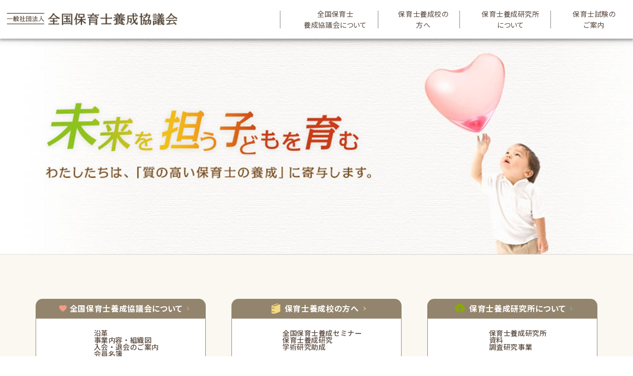

--- FILE ---
content_type: text/html
request_url: https://hoyokyo.or.jp/
body_size: 20209
content:

<!DOCTYPE html PUBLIC "-//W3C//DTD XHTML 1.0 Transitional//EN" "http://www.w3.org/TR/xhtml1/DTD/xhtml1-transitional.dtd">
<html xmlns="http://www.w3.org/1999/xhtml" xml:lang="ja" lang="ja"><!-- InstanceBegin template="/Templates/00_base.dwt" codeOutsideHTMLIsLocked="false" -->
<head>
	<meta http-equiv="content-language" content="ja" />
	<meta http-equiv="content-type" content="text/html; charset=utf-8" />
	<meta http-equiv="content-style-type" content="text/css" />
	<meta http-equiv="content-script-type" content="text/javascript" />
	<meta name="keywords" content="一般社団法人全国保育士養成協議会" />
	<meta name="description" content="一般社団法人全国保育士養成協議会のホームページです。" />
	<meta name="author" content="" />
	<meta name="copyright" content="" />
	<meta name="viewport" content="width=device-width, initial-scale=1" />

	<title>一般社団法人全国保育士養成協議会</title>
	<link href="https://fonts.googleapis.com/css2?family=Lato:wght@700&family=Noto+Sans+JP:wght@400;500;700&family=Red+Hat+Display:ital,wght@0,700;1,700&family=Zen+Kaku+Gothic+New:wght@500;700&display=swap" rel="stylesheet" />
	<!-- <link type="text/css" rel="stylesheet" href="common/css/import.css" media="all" /> -->
	<!-- InstanceBeginEditable name="css" -->
	<!-- <link rel="stylesheet" type="text/css" href="css/local.css"/> -->
	<!-- InstanceEndEditable -->
	<link rel="stylesheet" type="text/css" href="css/renew.css"/><!-- InstanceEndEditable -->
	<link rel="stylesheet" type="text/css" href="css/renew-add.css"/><!-- InstanceEndEditable -->
	<script type="text/javascript" src="common/scripts/jsloader.js"></script><!-- InstanceBeginEditable name="javascript" -->
	<script type="text/javascript" src="common/scripts/jquery.easing.1.3.js"></script>
	<script type="text/javascript" src="common/scripts/touch-event-callback.js"></script>
	<script type="text/javascript" src="common/scripts/flexcroll.js"></script>
	<script type="text/javascript" src="common/scripts/slider.js"></script>
	<script type="text/javascript" src="js/renew.js"></script>

	<link rel="stylesheet" href="https://unpkg.com/scroll-hint@latest/css/scroll-hint.css" />
	<script src="https://unpkg.com/scroll-hint@latest/js/scroll-hint.min.js"></script>
	<!-- InstanceParam name="categoryID" type="text" value="home" -->
	<!-- InstanceParam name="categoryName" type="text" value="" -->
	<!-- InstanceParam name="pageID" type="text" value="home" -->
	<!-- InstanceParam name="pageName" type="text" value="" -->
	<!-- InstanceParam name="pageTitle" type="text" value="" -->
	<!-- InstanceParam name="keywords" type="text" value="" -->
	<!-- InstanceParam name="description" type="text" value="" -->
</head>

<body>

	<header>
		<!-- 第1階層下層 -->
		<!-- トップ-->
		<div class="p-header__content">
			<div class="p-header__inner l-inner">
				<a href="index.html" class="p-header__logo"><img src="/images/common/logo.jpg" alt="一般社団法人全国保育士養成協議会" /></a>
				<nav class="p-header__nav">
					<ul class="p-header__list">
						<li class="p-header__item">
							<a href="/profile/" class="p-header__link is-heart">
								<p> 全国保育士<br /> 養成協議会について </p>
							</a>
						</li>
						<li class="p-header__item">
							<a href="/cultivation/" class="p-header__link is-book">
								<p>保育士養成校の<br />方へ</p>
							</a>
						</li>
						<li class="p-header__item">
							<a href="/nursing_hyk/" class="p-header__link is-tree">
								<p> 保育士養成研究所<br /> について </p>
							</a>
						</li>
						<li class="p-header__item">
							<a href="/exam/" class="p-header__link is-pencil">
								<p> 保育士試験の<br /> ご案内 </p>
							</a>
						</li>
					</ul>
				</nav>
				<div class="p-header__hamburger p-hamburger" id="js-hamburger">
				<span></span>
				<span></span>
				<span></span>
				</div>
				<div class="p-header__drawer p-drawer p-drawer--top">
					<div class="p-drawer__top-inner l-inner">
						<nav class="p-drawer__nav">
						<ul class="p-drawer__list">
							<li class="p-drawer__item">
							<a href="/profile/" class="p-drawer__link is-heart">全国保育士養成協議会について</a>
							</li>
							<li class="p-drawer__item">
							<a href="/cultivation/" class="p-drawer__link is-book">保育士養成校の方へ</a>
							</li>
							<li class="p-drawer__item">
							<a href="/nursing_hyk" class="p-drawer__link is-tree">保育士養成研究所について</a>
							</li>
							<li class="p-drawer__item">
							<a href="/exam/" class="p-drawer__link is-pencil">保育士試験のご案内</a>
							</li>
						</ul>
						</nav>
					</div>
				</div>
			</div>
		</div>
	</header>

	<hr />

	<main class="top-main">
		<section class="p-top-fv l-top-fv">
			<h1 class="p-top-fv__img">
				<picture>
				<source srcset="/images/top/top-fv-sp.jpg" media="(max-width: 767px)" />
				<img src="/images/top/top-fv.jpg" alt="未来を担う子どもの育む。わたしたちは「質の高い保育士の養成」に寄与します。" />
				</picture>
			</h1>
		</section>

		<!-- コンテンツデータ挿入：【位置：メインビジュアル画像下】 -->
		<div class="">
			
				
					<!--
<div class="u-gray-bg ">
<div class="u-padding-top40 u-padding-bottom40 p-inner1136 l-inner">
</div>
</div>
-->
				
			
		</div>

		<section class="u-padding-top80 u-gray-bg">
			<div class="p-inner1186 l-inner">
				<div class="p-list03 u-column-3 is-wide">
				<!-- 全国保育士養成協議会について -->
				<div class="p-list03__item">
					<a href="/profile/" class="p-list03__ttl">
					<p class="is-pink is-heart">全国保育士養成協議会について</p>
					</a>
					<div class="p-list03__content">
					<div class="p-list03__link-wrapper is-heart">
						<a href="/profile/history/" class="c-arrowTxt is-pink">沿革</a>
						<a href="/profile/organization/" class="c-arrowTxt is-pink">事業内容・組織図</a>
						<a href="/profile/membership/" class="c-arrowTxt is-pink">入会・退会のご案内</a>
						<a href="/profile/memberlist/" class="c-arrowTxt is-pink">会員名簿</a>
						<a href="/profile/convention/" class="c-arrowTxt is-pink">総会のご案内</a>
						<a href="/profile/document/" class="c-arrowTxt is-pink">発行資料</a>
					</div>
					</div>
				</div>
				<!-- 保育士養成校の方へ -->
				<div class="p-list03__item">
					<a href="/cultivation/" class="p-list03__ttl">
					<p class="is-yellow is-book">保育士養成校の方へ</p>
					</a>
					<div class="p-list03__content">
					<div class="p-list03__link-wrapper is-book">
						<a href="/seminar/" class="c-arrowTxt is-yellow">全国保育士養成セミナー</a>
						<a href="/researchwork/" class="c-arrowTxt is-yellow">保育士養成研究</a>
						<a href="/nursing/scholarship/index.html" class="c-arrowTxt is-yellow">学術研究助成</a>
					</div>
					</div>
				</div>
				<!-- 保育士養成研究所について -->
				<div class="p-list03__item">
					<a href="/nursing_hyk/" class="p-list03__ttl">
					<p class="is-green is-tree">保育士養成研究所について</p>
					</a>
					<div class="p-list03__content">
					<div class="p-list03__link-wrapper is-tree">
						<a href="/nursing/" class="c-arrowTxt is-green">保育士養成研究所</a>
						<a href="/nursing_hyk/reference/index.html" class="c-arrowTxt is-green">資料</a>
						<a href="/nursing_hyk/study/index.html" class="c-arrowTxt is-green">調査研究事業</a>
					</div>
					</div>
				</div>
				</div>
			</div>
		</section>

		<!-- コンテンツデータ挿入：【位置：保育士試験のご案内上】 -->
		<div class="">
			
				
					<!--
<div class="u-gray-bg ">
<div class="u-padding-top40 u-padding-bottom40 p-inner1136 l-inner">
</div>
</div>
-->
				
			
		</div>

		<section class="u-padding-top80 u-gray-bg">
			<div class="p-inner1100 l-inner">
				<div class="p-bg-content">
				<div class="p-bg-content__detail">
					<p class="p-bg-content__ttl">保育士試験のご案内</p>
					<div class="u-margin-top40">
					<p class="u-centerTxt">保育士試験の受験資格、<br class="u-mobile" />試験の申込み方法や<br class="u-mobile" />スケジュールを公開しています。</p>
					</div>
					<div class="u-column-2 is-center u-margin-top40">
					<a href="/exam/" class="c-btn01 is-green">詳細を見る</a>
					<a href="https://hoyokyo-mypage.jp/" class="c-btn01 is-human">マイページ</a>
					</div>
				</div>
				</div>
			</div>
		</section>

		<!-- コンテンツデータ挿入：【位置：保育士試験のご案内下】 -->
		<div class="u-gray-bg">
			
				
					<!--
<div class="u-gray-bg ">
<div class="u-padding-top40 u-padding-bottom40 p-inner1136 l-inner">
</div>
</div>
-->
				
			
		</div>

		<section class="u-padding-top120 u-padding-bottom80 u-gray-bg">
			<div class="p-inner1136 l-inner">
				<div class="p-news">
					<div class="p-news__ttl-wrapper">
		<h2 class="p-news__ttl">お知らせ</h2>
		<div class="p-news__btn">
			<a href="/news/" class="c-btn01 is-white">一覧を見る</a>
		</div>
	</div>
	<div class="p-news__content-wrapper">
		<div class="p-news__content">
			<ul class="p-news__list p-news-list">
			
			
			
			
				<li class="p-news-item is-top is-scroll">
					
					
						<span>
					

						<div class="p-news-item__content">
							<time datetime="" class="p-news-item__time">2026/01/13</time>
							<div class="p-news-item__category">試験</div>
						</div>
						
						<div class="p-news-item__detail">
							
								<h3 class="p-news-item__ttl">令和7年後期　実技試験結果公開</h3>
								<p><p><strong>令和7年保育士試験実技試験（後期）結果を<a href="https://hoyokyo-mypage.jp/">マイページ</a>に公開しました。</strong></p>
<p>保育士試験合格者は「合格通知書」、筆記試験一部科目合格者は「一部科目合格通知書」がダウンロードできます。<span><br /></span><span style="color: #ff0000;"><strong>公開直後はアクセスが集中しつながりにくい場合があります。</strong></span>その場合はしばらく時間をおいてから再度アクセスしてください。</p>
<p>郵送申請者の<span>実技試験結果通知書（合格通知書・一部科目合格通知書）</span>は、1月20日（火）までに送付します。</p></p>
							
						</div>

					
						</span>
					
				</li>
			
			

	
			
			
			
				<li class="p-news-item is-top is-scroll">
					
					
						<span>
					

						<div class="p-news-item__content">
							<time datetime="" class="p-news-item__time">2026/01/13</time>
							
						</div>
						
						<div class="p-news-item__detail">
							
								<h3 class="p-news-item__ttl"><p><a href="/profile/document/index.html" target="_blank" rel="noopener">発行資料を更新いたしました。</a></p></h3>
							
						</div>

					
						</span>
					
				</li>
			
			

	
			
			
			
				<li class="p-news-item is-top is-scroll">
					
					
						<span>
					

						<div class="p-news-item__content">
							<time datetime="" class="p-news-item__time">2026/01/08</time>
							<div class="p-news-item__category">試験</div>
						</div>
						
						<div class="p-news-item__detail">
							
								<h3 class="p-news-item__ttl">令和8年前期試験　オンライン申請開始</h3>
								<p><p>1月8日（木）午前10時より、オンライン受験申請を開始します。</p>
<p><span><a href="https://www.hoyokyo.or.jp/exam/online-application-guide1.html">「受験案内（オンライン申請者用）ページ」</a>を事前に必ず確認・理解した上で受験申請を行うようお願いします。</span></p>
<p><span>オンライン受験申請の受付期間は、<span style="text-decoration: underline;"><strong>1</strong></span></span><span><span style="text-decoration: underline;"><strong>月28日（水）午後5時まで</strong></span>です。</span></p>
<p><span style="color: #ff0000;">マイページ登録や受験申請完了の際にメールが届かない方は、<strong>迷惑メールフォルダ等に振り分けられていることが多いのでご注意ください。</strong></span></p></p>
							
						</div>

					
						</span>
					
				</li>
			
			

	
			
			
			
				<li class="p-news-item is-top is-scroll">
					
					
						<span>
					

						<div class="p-news-item__content">
							<time datetime="" class="p-news-item__time">2025/12/26</time>
							
						</div>
						
						<div class="p-news-item__detail">
							
								<h3 class="p-news-item__ttl"><p><a href="/profile/document/index.html" target="_blank" rel="noopener">発行資料を更新いたしました。</a></p></h3>
							
						</div>

					
						</span>
					
				</li>
			
			

	
			
			
			
				<li class="p-news-item is-top is-scroll">
					
					
						<span>
					

						<div class="p-news-item__content">
							<time datetime="" class="p-news-item__time">2025/12/18</time>
							
						</div>
						
						<div class="p-news-item__detail">
							
								<h3 class="p-news-item__ttl"><p><span style="text-decoration: underline; color: #e03e2d;"><strong>１月２６日（月）１８時よりオンライン開催（参加費無料）『勉強会』のご案内</strong></span></p>
<p><a href="/member/kenkyusyo/index.html" target="_blank" rel="noopener">令和７年度保育士養成研究所　第２回勉強会「『保育内容総論』の授業方法の検討」を開催します。</a></p>
<p>（案内をご覧になる場合は会員校専用コンテンツにログインが必要です）。</p></h3>
							
						</div>

					
						</span>
					
				</li>
			
			

	
			
			
			
				<li class="p-news-item is-top is-scroll">
					
					
						<span>
					

						<div class="p-news-item__content">
							<time datetime="" class="p-news-item__time">2025/12/17</time>
							
						</div>
						
						<div class="p-news-item__detail">
							
								<h3 class="p-news-item__ttl"><p><a href="/nursing/workshop/index.html" target="_blank" rel="noopener">令和7年度保育士養成研究所第2回研修会の開催案内を掲載致しました。</a></p></h3>
							
						</div>

					
						</span>
					
				</li>
			
			

	
			
			
			
				<li class="p-news-item is-top is-scroll">
					
					
						<a href="https://www.hoyokyo.or.jp/news/202512171000.html" >
						
					

						<div class="p-news-item__content">
							<time datetime="" class="p-news-item__time">2025/12/17</time>
							
						</div>
						
						<div class="p-news-item__detail">
							
								<h3 class="p-news-item__ttl"><p>令和７年度第２回実習指導者認定講習 実施要項の掲載について</p></h3>
							
						</div>

					
						</a>
					
				</li>
			
			

	
			
			
			
				<li class="p-news-item is-top is-scroll">
					
					
						<span>
					

						<div class="p-news-item__content">
							<time datetime="" class="p-news-item__time">2025/12/10</time>
							<div class="p-news-item__category">試験</div>
						</div>
						
						<div class="p-news-item__detail">
							
								<h3 class="p-news-item__ttl">令和8年保育士試験［前期］受験申請方法について</h3>
								<p><p><a href="https://www.hoyokyo.or.jp/exam/overview/eHowto01.html">受験申請方法を掲載しました。</a></p></p>
							
						</div>

					
						</span>
					
				</li>
			
			

	
			
			
			
				<li class="p-news-item is-top is-scroll">
					
					
						<span>
					

						<div class="p-news-item__content">
							<time datetime="" class="p-news-item__time">2025/12/08</time>
							<div class="p-news-item__category">試験</div>
						</div>
						
						<div class="p-news-item__detail">
							
								<h3 class="p-news-item__ttl">令和7年保育士試験 実技試験［後期］は終了しました</h3>
								<p><p><strong>実技試験結果（合格通知書・一部科目合格通知書）について</strong></p>
<p><span>【オンライン申請者】</span></p>
<p><span>令和8年1月13日（火）からマイページにて公開します。</span></p>
<p><span><strong>※ 結果通知書（合格通知書・一部科目合格通知書）は郵送しません。</strong></span><span></span><span></span></p>
<p><span></span></p>
<p><span>【郵送申請者】</span></p>
<p><span>令和8年1月13日（火）～ 1</span><span>月20日（火）までに「結果通知書（合格通知書・一部科目合格通知書）」を郵送します。</span></p></p>
							
						</div>

					
						</span>
					
				</li>
			
			

	
			
			
			
				<li class="p-news-item is-top is-scroll">
					
					
						<a href="https://www.hoyokyo.or.jp/news/202512080900.html" >
						
					

						<div class="p-news-item__content">
							<time datetime="" class="p-news-item__time">2025/12/08</time>
							
						</div>
						
						<div class="p-news-item__detail">
							
								<h3 class="p-news-item__ttl"><p>令和６年度 指定保育士養成施設実態調査 結果の公開について</p></h3>
							
						</div>

					
						</a>
					
				</li>
			
			
			</ul>
		</div>
		<div class="scrollbar">
			<div class="scrollbar-thumb"></div>
		</div>
	</div>
	<div class="p-news__content-btn"><a href="/news/" class="c-btn01">一覧を見る</a></div>
	
				</div>
			</div>
		</section>

		<!-- コンテンツデータ挿入：【位置：保育士になるには上】 -->
		<div class="u-gray-bg">
			
				
					<!--
<div class="u-gray-bg ">
<div class="u-padding-top40 u-padding-bottom40 p-inner1136 l-inner">
</div>
</div>
-->
				
			
		</div>

		<section class="top-sec-how-to-nurser u-padding-bottom80-60 u-gray-bg">
			<div class="p-inner798 l-inner" style="position: relative;">
				<div class="p-tobe__content">
					<h2 class="p-tobe__ttl"><span>保育士</span>になるには</h2>
					<div class="p-tobe__txt-wrapper">
						<p class="p-tobe__txt">保育士になるには、<wbr />２つの選択肢があります。</p>
					</div>
					<div class="p-tobe__btn-wrapper">
						<a href="https://www.hoyokyo.or.jp/howto/" class="c-btn01">詳細を見る</a>
					</div>
				</div>
				<span class="jasrac-icon">
					<img src="/images/home_img_jasrac_01.gif" alt="jasrac_icon">
					<p>許諾番号：J230839588</p>
				</span>
			</div>
		</section>

		<!-- コンテンツデータ挿入：【位置：保育士になるには下】 -->
		<div class="u-gray-bg">
			
				
					<!--
<div class="u-gray-bg ">
<div class="u-padding-top40 u-padding-bottom40 p-inner1136 l-inner">
</div>
</div>
-->
				
			
		</div>

	<!-- InstanceEndEditable --><!-- /#container ==========-->
	</main>


	<!-- サイトマップが要らない時 -->
	<footer class="l-footer p-footer">
		<div class="p-footer__inner l-inner">
			<div class="p-footer__content">
				<div class="p-footer__logo-wrapper">
					<a href="/" class="p-footer__logo">
						<picture>
							<!-- <source srcset="/images/common/logo.jpg" media="(min-width: 768px)" /> -->
							<img src="/images/common/logo-sp.png" alt="一般社団法人全国保育士養成協議会" />
						</picture>
					</a>
					<div class="p-footer__address">
						<p>〒171-8536</p>
						<p>東京都豊島区高田3-19-10</p>
					</div>
				</div>
				<div class="p-footer__nav">
					<ul class="p-footer__list">
						<li class="p-footer__item"><a href="https://www.hoyokyo.or.jp/sitemap/" class="p-footer__link">サイトマップ</a></li>
						<li class="p-footer__item"><a href="https://www.hoyokyo.or.jp/terms/" class="p-footer__link">ご利用にあたって</a></li>
						<li class="p-footer__item"><a href="https://www.hoyokyo.or.jp/link/" class="p-footer__link">関連リンク</a></li>
						<li class="p-footer__item"><a href="https://www.hoyokyo.or.jp/privacy/" class="p-footer__link">個人情報保護方針</a></li>
					</ul>
				</div>
			</div>
			<small class="p-footer__copy">Copyright&nbsp;&copy;2025&nbsp;一般社団法人&nbsp;全国保育士養成協議会</small>
		</div>
	</footer>


</body>

<!-- InstanceEnd -->
 </html>

--- FILE ---
content_type: text/css
request_url: https://hoyokyo.or.jp/css/renew.css
body_size: 158766
content:
body {
	background-color: #fff;
	color: #58483e;
	font-family: "Noto Sans JP", "Helvetica Neue", "Segoe UI", "Hiragino Kaku Gothic ProN", "Hiragino Sans", "Meiryo", sans-serif;
}

.u-desktop {
	display: block;
}

.u-mobile {
	display: none;
}

/* リキッドレイアウト対応 */

html {
	font-size: 16px;
}

/* pcの電話番号発信対応 */

a[href^="tel:"] {
	pointer-events: none;
}

/* ホバー */

a {
	-webkit-text-decoration: none;
	color: inherit;
	text-decoration: none;
	transition: opacity 0.3s;
}

*,
*::before,
*::after {
	box-sizing: border-box;
}

/* Remove default padding */

ul,
ol {
	padding: 0;
}

/* Remove default margin */

body,
h1,
h2,
h3,
h4,
p,
ul,
ol,
figure,
blockquote,
dl,
dd {
	margin: 0;
}

/* Set core root defaults */

html {
	scroll-behavior: smooth;
}

/* Set core body defaults */

body {
	line-height: 1.5;
	min-height: 100vh;
	text-rendering: optimizeSpeed;
}

body.is-fixed {
	left: 0;
	overflow: hidden;
	position: fixed;
	right: 0;
	top: 0;
	width: 100%;
}

/* Remove list styles on ul, ol elements with a class attribute */

ul,
ol {
	list-style: none;
}

/* A elements that don't have a class get default styles */

a:not([class]) {
	-webkit-text-decoration-skip: ink;
	text-decoration-skip-ink: auto;
}

/* Make images easier to work with */

img {
	display: block;
	max-width: 100%;
	width: 100%;
}

/* Natural flow and rhythm in articles by default */

article>*+* {
	margin-top: 1em;
}

/* Inherit fonts for inputs and buttons */

input,
button,
textarea,
select {
	font: inherit;
}

/* Blur images when they have no alt attribute */

img:not([alt]) {
	filter: blur(10px);
}

/* フォームリセット */

input,
button,
select,
textarea {
	-webkit-appearance: none;
	-moz-appearance: none;
	appearance: none;
	background: transparent;
	border: none;
	border-radius: 0;
	font: inherit;
	outline: none;
}

textarea {
	resize: vertical;
}

input[type=checkbox],
input[type=radio] {
	display: none;
}

input[type=submit],
input[type=button],
label,
button,
select {
	cursor: pointer;
}

select::-ms-expand {
	display: none;
}

a {
	color: #ab7e02;
	display: inline-block;
}

.c-academicBackground {
	align-items: center;
	border-radius: 0.25rem;
	color: #fff;
	cursor: pointer;
	display: flex;
	font-size: min(24px, 1.6666666667vw);
	font-weight: 700;
	justify-content: center;
	min-height: 5.1875rem;
	padding: min(24px, 1.6666666667vw) 0;
	transition: 0.3s ease-in-out;
}

.c-academicBackground p {
	color: #fff;
	cursor: pointer;
	font-size: min(24px, 1.6666666667vw);
	font-weight: 700;
	margin: 0 auto;
	text-align: center;
	transition: 0.3s ease-in-out;
	white-space: nowrap;
	width: -moz-fit-content;
	width: fit-content;
}

.c-academicBackground.is-red {
	background-color: #e96a6a;
	border: solid 1px #e96a6a;
}

.c-academicBackground.is-green_87AA07 {
	background-color: #87aa07;
	border: solid 1px #87aa07;
}

.c-academicBackground.is-green_46b072 {
	background-color: #46b072;
	border: solid 1px #46b072;
}

.c-academicBackground.is-pink {
	background-color: #f69a84;
	border: solid 1px #f69a84;
}

.c-academicBackground.is-blue_8AD6EA {
	background-color: #8ad6ea;
	border: solid 1px #8ad6ea;
}

.c-academicBackground.is-blue_A5B0E9 {
	background-color: #a5b0e9;
	border: solid 1px #a5b0e9;
}

.c-academicBackground.is_brown_a1784d {
	background-color: #a1784d;
	border: solid 1px #a1784d;
}

.c-academicBackground.is-yellow {
	background-color: #f5b655;
	border: solid 1px #f5b655;
}

.c-academicBackground.is-orange {
	background-color: #ef773e;
	border: solid 1px #ef773e;
}

.c-academicBackground.is-purple_ba79b1 {
	background-color: #ba79b1;
	border: solid 1px #ba79b1;
}

.c-academicBackground--modal {
	align-items: center;
	border-radius: 0.25rem;
	color: #fff;
	display: flex;
	font-weight: 700;
	justify-content: center;
	max-width: 21.875rem;
	min-height: 5.1875rem;
	padding: min(24px, 1.6666666667vw) 0;
	width: 100%;
}

.c-academicBackground--modal p {
	font-size: min(24px, 1.6666666667vw);
	font-weight: 700;
	margin-top: 0;
}

.c-academicBackground--modal.is-red {
	background-color: #E96A6A;
}

.c-academicBackground--modal.is-pink {
	background-color: #f69a84;
}

.c-academicBackground--modal.is-green_87AA07 {
	background-color: #87aa07;
}

.c-academicBackground--modal.is-green_46b072 {
	background-color: #46b072;
}

.c-academicBackground--modal.is-blue_8AD6EA {
	background-color: #8ad6ea;
}

.c-academicBackground--modal.is-blue_A5B0E9 {
	background-color: #a5b0e9;
}

.c-academicBackground--modal.is-brown_a1784d {
	background-color: #a1784d;
}

.c-academicBackground--modal.is-yellow {
	background-color: #f5b655;
}

.c-academicBackground--modal.is-orange {
	background-color: #ef773e;
}

.c-academicBackground--modal.is-purple_ba79b1 {
	background-color: #ba79b1;
}

.c-academicBackground--modal {
	pointer-events: none;
}

.c-arrowTxt {
	border-bottom: none;
	color: #58483e;
	display: inline-block;
	font-size: min(16px, 1.1111111111vw);
	font-weight: 500;
	height: -moz-fit-content;
	height: fit-content;
	letter-spacing: 0.04em;
	line-height: 1;
	padding-left: min(25px, 1.7361111111vw);
	position: relative;
}

.c-arrowTxt::before {
	aspect-ratio: 7/13;
	background-position: center;
	background-repeat: no-repeat;
	background-size: contain;
	content: "";
	left: 0;
	position: absolute;
	top: 50%;
	transform: translateY(-50%);
	transition: 0.3s ease-in-out;
	width: 0.4375rem;
}

.c-arrowTxt.is-pink::before {
	-webkit-mask-image: url(/images/common/icon-arrow.svg);
	-webkit-mask-size: 0.4375rem;
	-webkit-mask-repeat: no-repeat;
	background-color: #f69a84;
	mask-image: url(/images/common/icon-arrow.svg);
	mask-repeat: no-repeat;
	mask-size: 0.4375rem;
	position: absolute;
}

.c-arrowTxt.is-green::before {
	-webkit-mask-image: url(/images/common/icon-arrow.svg);
	-webkit-mask-size: 0.4375rem;
	-webkit-mask-repeat: no-repeat;
	background-color: #77bca8;
	mask-image: url(/images/common/icon-arrow.svg);
	mask-repeat: no-repeat;
	mask-size: 0.4375rem;
	position: absolute;
}

.c-arrowTxt.is-yellow::before {
	-webkit-mask-image: url(/images/common/icon-arrow.svg);
	-webkit-mask-size: 0.4375rem;
	-webkit-mask-repeat: no-repeat;
	background-color: #f5b655;
	mask-image: url(/images/common/icon-arrow.svg);
	mask-repeat: no-repeat;
	mask-size: 0.4375rem;
	position: absolute;
}

.c-arrowTxt.is-green02::before {
	-webkit-mask-image: url(/images/common/icon-arrow.svg);
	-webkit-mask-size: 0.4375rem;
	-webkit-mask-repeat: no-repeat;
	background-color: #87aa07;
	mask-image: url(/images/common/icon-arrow.svg);
	mask-repeat: no-repeat;
	mask-size: 0.4375rem;
	position: absolute;
}

.c-arrowTxt.is-blue::before {
	-webkit-mask-image: url(/images/common/icon-arrow.svg);
	-webkit-mask-size: 0.4375rem;
	-webkit-mask-repeat: no-repeat;
	background-color: #a5b0e9;
	mask-image: url(/images/common/icon-arrow.svg);
	mask-repeat: no-repeat;
	mask-size: 0.4375rem;
	position: absolute;
}

.c-arrowTxt.is-orange::before {
	-webkit-mask-image: url(/images/common/icon-arrow.svg);
	-webkit-mask-size: 0.4375rem;
	-webkit-mask-repeat: no-repeat;
	background-color: #ef773e;
	mask-image: url(/images/common/icon-arrow.svg);
	mask-repeat: no-repeat;
	mask-size: 0.4375rem;
	position: absolute;
}

.c-arrowTxt.is-red::before {
	-webkit-mask-image: url(/images/common/icon-arrow.svg);
	-webkit-mask-size: 0.4375rem;
	-webkit-mask-repeat: no-repeat;
	background-color: #ef773e;
	mask-image: url(/images/common/icon-arrow.svg);
	mask-repeat: no-repeat;
	mask-size: 0.4375rem;
	position: absolute;
}

.c-breadcrumb {
	display: flex;
	flex-wrap: wrap;
	margin-top: min(24px, 1.6666666667vw);
	overflow: auto;
	row-gap: min(10px, 0.6944444444vw);
}

.c-breadcrumb a {
	-webkit-text-decoration: underline;
	border-bottom: none;
	color: #333;
	display: inline-block;
	font-size: min(12px, 0.8333333333vw);
	max-width: 100%;
	overflow: hidden;
	text-decoration: underline;
	text-overflow: ellipsis;
	text-underline-offset: 2px;
	transition: all 0.3s;
	white-space: nowrap;
}

.arrow-icon {
	-webkit-mask-image: url(/images/common/icon-arrow.svg);
	-webkit-mask-size: 0.25rem;
	-webkit-mask-repeat: no-repeat;
	aspect-ratio: 4/7;
	background-color: #333;
	margin-left: min(10px, 0.6944444444vw);
	margin-right: min(10px, 0.6944444444vw);
	margin-top: min(7px, 0.4861111111vw);
	mask-image: url(/images/common/icon-arrow.svg);
	mask-repeat: no-repeat;
	mask-size: 0.25rem;
	width: 0.25rem;
}

.c-breadcrumb a:hover {
	opacity: 0.7;
}

.c-breadcrumb a:last-of-type::after {
	content: none;
}

.c-btn01 {
	background-color: #f5b655;
	border: solid 1px #f5b655;
	border-radius: 0.25rem;
	color: #fff;
	cursor: pointer;
	display: inline-block;
	font-size: min(16px, 1.1111111111vw);
	font-weight: 700;
	padding: min(12px, 0.8333333333vw) min(44px, 3.0555555556vw) min(12px, 0.8333333333vw) min(24px, 1.6666666667vw);
	position: relative;
	transition: 0.3s ease-in-out;
	width: -moz-fit-content;
	width: fit-content;
}

.c-btn01::after {
	-webkit-mask-image: url(/images/common/icon-arrow.svg);
	-webkit-mask-size: 0.375rem;
	-webkit-mask-repeat: no-repeat;
	aspect-ratio: 6/10;
	background-color: #fff;
	content: "";
	mask-image: url(/images/common/icon-arrow.svg);
	mask-repeat: no-repeat;
	mask-size: 0.375rem;
	position: absolute;
	right: min(30px, 2.0833333333vw);
	top: 50%;
	transform: translateY(-50%);
	transition: 0.3s ease-in-out;
	width: 0.375rem;
}

.c-btn01.is-human {
	background-color: #f5b655;
	border: solid 1px #f5b655;
	color: #fff;
	padding: min(12px, 0.8333333333vw) min(44px, 3.0555555556vw) min(12px, 0.8333333333vw) 3.5rem;
	position: relative;
}

.c-btn01.is-human::before {
	-webkit-mask-image: url(/images/common/icon-human.svg);
	-webkit-mask-size: min(24px, 1.6666666667vw);
	-webkit-mask-repeat: no-repeat;
	aspect-ratio: 1;
	background-color: #fff;
	content: "";
	left: min(24px, 1.6666666667vw);
	mask-image: url(/images/common/icon-human.svg);
	mask-repeat: no-repeat;
	mask-size: min(24px, 1.6666666667vw);
	position: absolute;
	top: 50%;
	transform: translateY(-50%);
	transition: 0.3s ease-in-out;
	width: min(23px, 1.5972222222vw);
}

.c-btn01.is-pencil {
	background-color: #77bca8;
	border: solid 1px #77bca8;
	color: #fff;
	padding: min(12px, 0.8333333333vw) min(44px, 3.0555555556vw) min(12px, 0.8333333333vw) 3.5rem;
	position: relative;
}

.c-btn01.is-pencil::before {
	-webkit-mask-image: url(/images/common/icon-pencil.svg);
	-webkit-mask-size: min(24px, 1.6666666667vw);
	-webkit-mask-repeat: no-repeat;
	aspect-ratio: 1;
	background-color: #fff;
	content: "";
	left: min(24px, 1.6666666667vw);
	mask-image: url(/images/common/icon-pencil.svg);
	mask-repeat: no-repeat;
	mask-size: min(24px, 1.6666666667vw);
	position: absolute;
	top: 50%;
	transform: translateY(-50%);
	transition: 0.3s ease-in-out;
	width: min(24px, 1.6666666667vw);
}

.c-btn01.is-white {
	background-color: #fff;
	color: #f5b655;
	padding: min(12px, 0.8333333333vw) min(44px, 3.0555555556vw) min(12px, 0.8333333333vw) min(24px, 1.6666666667vw);
	position: relative;
}

.c-btn01.is-white::after {
	-webkit-mask-image: url(/images/common/icon-triangle.svg);
	-webkit-mask-size: 0.5625rem;
	-webkit-mask-repeat: no-repeat;
	aspect-ratio: 1;
	background-color: #f5b655;
	background-image: none;
	content: "";
	mask-image: url(/images/common/icon-triangle.svg);
	mask-repeat: no-repeat;
	mask-size: 0.5625rem;
	position: absolute;
	right: min(15px, 1.0416666667vw);
	top: 50%;
	transform: translateY(-50%);
	transition: 0.3s ease-in-out;
	width: 0.5625rem;
}

.c-btn01.is-green {
	background-color: #77bca8;
	border: solid 1px #77bca8;
	color: #fff;
	padding: min(12px, 0.8333333333vw) min(56px, 3.8888888889vw) min(12px, 0.8333333333vw) min(44px, 3.0555555556vw);
}

.c-btn02 {
	background-color: #fff;
	border: solid 2px #f5b655;
	border-radius: 0.125rem;
	cursor: pointer;
	display: inline-block;
	max-width: 17.6875rem;
	padding: min(18px, 1.25vw) min(10px, 0.6944444444vw);
	position: relative;
	text-align: center;
	transition: 0.3s ease-in-out;
	width: 100%;
}

.c-btn02__txt {
	font-size: min(20px, 1.3888888889vw);
	font-weight: 700;
}

.c-btn02.is-pdf .c-btn02__txt {
	margin: 0 auto;
	padding-right: min(36px, 2.5vw);
	position: relative;
	width: -moz-fit-content;
	width: fit-content;
}

.c-btn02.is-pdf .c-btn02__txt::before {
	background-image: url(/images/common/icon-pdf.webp);
	background-position: center;
	background-repeat: no-repeat;
	background-size: contain;
	content: "";
	height: min(20px, 1.3888888889vw);
	position: absolute;
	right: 0;
	top: 50%;
	transform: translateY(-50%);
	transition: 0.3s ease-in-out;
	width: min(16px, 1.1111111111vw);
}

.c-btn02.is-external .c-btn02__txt {
	margin: 0 auto;
	padding-right: min(28px, 1.9444444444vw);
	position: relative;
	width: -moz-fit-content;
	width: fit-content;
}

.c-btn02.is-external .c-btn02__txt::before {
	aspect-ratio: 16/16;
	aspect-ratio: 1;
	background-image: url(/images/common/icon-external1.png);
	background-position: center;
	background-repeat: no-repeat;
	background-size: contain;
	content: "";
	position: absolute;
	right: 0;
	top: 50%;
	transform: translateY(-50%);
	transition: 0.3s ease-in-out;
	width: min(16px, 1.1111111111vw);
}

.c-btn03 {
	align-items: center;
	background-color: #fff;
	border-bottom: none;
	cursor: pointer;
	display: inline-block;
	display: flex;
	justify-content: center;
	padding: min(28px, 1.9444444444vw) min(10px, 0.6944444444vw);
	transition: 0.3s ease-in-out;
}

.c-btn03 img {
	width: min(24px, 1.6666666667vw);
}

.c-btn03.is-30px img {
	width: min(30px, 2.0833333333vw);
}

.c-btn03.is-36px img {
	width: min(36px, 2.5vw);
}

.c-btn03 img>img {
	-o-object-fit: cover;
	-webkit-mask-repeat: no-repeat;
	aspect-ratio: 1/1;
	background-color: #58483e;
	mask-repeat: no-repeat;
	object-fit: cover;
	width: 100%;
}

.c-btn03 p {
	color: #58483e;
	font-size: clamp(1rem, 0.848rem + 0.32vw, 1.125rem);
	font-weight: 500;
	letter-spacing: 0.04em;
	margin-top: 0;
	padding-left: min(10px, 0.6944444444vw);
	position: relative;
	text-align: center;
	transition: 0.3s ease-in-out;
}

.c-btn04 {
	align-items: center;
	background-color: #fff;
	border: solid 1px #77bca8;
	color: #333;
	cursor: pointer;
	display: flex;
	justify-content: center;
	padding: min(15px, 1.0416666667vw) min(35px, 2.4305555556vw) min(15px, 1.0416666667vw) min(15px, 1.0416666667vw);
	transition: 0.3s ease-in-out;
}

.c-btn04 p {
	font-size: min(16px, 1.1111111111vw);
	line-height: 1;
	margin: 0 auto;
	position: relative;
	transition: 0.3s ease-in-out;
	width: -moz-fit-content;
	width: fit-content;
}

.c-btn04 p::after {
	-webkit-mask-image: url(/images/common/icon-arrow.svg);
	-webkit-mask-size: 0.375rem;
	-webkit-mask-repeat: no-repeat;
	aspect-ratio: 6/10;
	background-color: #77bca8;
	content: "";
	mask-image: url(/images/common/icon-arrow.svg);
	mask-repeat: no-repeat;
	mask-size: 0.375rem;
	position: absolute;
	right: min(-22px, -1.5277777778vw);
	top: 50%;
	transform: translateY(-50%);
	transition: 0.3s ease-in-out;
	width: 0.375rem;
}

.c-btn05 {
	align-items: center;
	border-bottom: none;
	color: #333;
	cursor: pointer;
	display: inline-flex;
	font-size: min(16px, 1.1111111111vw);
	padding-left: min(20px, 1.3888888889vw);
	position: relative;
}

.c-btn05::before {
	-webkit-mask-image: url(/images/common/icon-arrow.svg);
	-webkit-mask-size: 0.375rem;
	-webkit-mask-repeat: no-repeat;
	aspect-ratio: 6/10;
	background-color: #77bca8;
	content: "";
	left: 0;
	mask-image: url(/images/common/icon-arrow.svg);
	mask-repeat: no-repeat;
	mask-size: 0.375rem;
	position: absolute;
	top: 50%;
	transform: translateY(-50%) rotate(90deg);
	transition: 0.3s ease-in-out;
	width: 0.375rem;
}

.c-btn05::after {
	background-image: url(/images/common/line-dot.svg);
	background-position: center;
	background-repeat: no-repeat;
	background-size: contain;
	bottom: -0.375rem;
	content: "";
	height: 1px;
	left: 50%;
	position: absolute;
	transform: translateX(-50%);
	width: 100%;
}

.c-btn05.c-btn05--block {
	display: block;
	margin: 0.9375rem 0;
	width: 100%;
}

.c-btn06 {
	border-bottom: none;
	border-radius: 100vmax;
	cursor: pointer;
	display: inline-block;
	padding: min(12px, 0.8333333333vw) min(24px, 1.6666666667vw);
	transition: 0.3s ease-in-out;
}

.c-btn06 p {
	color: #fff;
	font-size: min(15px, 1.0416666667vw);
	font-weight: 700;
	line-height: 1;
	margin-top: 0;
	padding-left: min(30px, 2.0833333333vw);
	position: relative;
	transition: 0.3s ease-in-out;
}

.c-btn06.is-myPage p::before {
	-webkit-mask-image: url(/images/common/icon-human.svg);
	-webkit-mask-size: min(23px, 1.5972222222vw);
	-webkit-mask-repeat: no-repeat;
	aspect-ratio: 1;
	background-color: #fff;
	content: "";
	left: 0;
	mask-image: url(/images/common/icon-human.svg);
	mask-repeat: no-repeat;
	mask-size: min(23px, 1.5972222222vw);
	position: absolute;
	top: 50%;
	transform: translateY(-50%);
	transition: 0.3s ease-in-out;
	width: min(23px, 1.5972222222vw);
}

.c-btn06.is-myPage {
	background-color: #f5b655;
	border: solid 1px #f5b655;
}

.c-btn06.is-contact p::before {
	-webkit-mask-image: url(/images/common/icon-mail.svg);
	-webkit-mask-size: min(20px, 1.3888888889vw);
	-webkit-mask-repeat: no-repeat;
	aspect-ratio: 20/16;
	background-color: #fff;
	content: "";
	left: 0;
	mask-image: url(/images/common/icon-mail.svg);
	mask-repeat: no-repeat;
	mask-size: min(20px, 1.3888888889vw);
	position: absolute;
	top: 50%;
	transform: translateY(-50%);
	transition: 0.3s ease-in-out;
	width: min(20px, 1.3888888889vw);
}

.c-btn06.is-contact {
	background-color: #ef773e;
	border: solid 1px #ef773e;
}

.c-btn06:hover {
	background-color: #fff;
}

.c-btn06.is-myPage:hover {
	background-color: #fff;
}

.c-btn06.is-myPage:hover p {
	color: #f5b655;
}

.c-btn06.is-myPage:hover p::before {
	background-color: #f5b655;
}

.c-btn06.is-contact:hover {
	background-color: #fff;
}

.c-btn06.is-contact:hover p {
	color: #ef773e;
}

.c-btn06.is-contact:hover p::before {
	background-color: #ef773e;
}

.c-btn07 {
	cursor: pointer;
	display: none;
}

.c-btn07 p {
	color: #333;
	font-size: min(9px, 0.625vw);
	font-weight: 700;
	line-height: 1;
	margin-top: 0;
	padding-top: min(23px, 1.5972222222vw);
	position: relative;
	white-space: nowrap;
}

.c-btn07 p::before {
	background-image: url(/images/common/icon-myPage.svg);
	background-position: center;
	background-repeat: no-repeat;
	background-size: contain;
	content: "";
	height: min(23px, 1.5972222222vw);
	left: 50%;
	position: absolute;
	top: 0;
	transform: translateX(-50%);
	width: min(23px, 1.5972222222vw);
}

.c-contentsItem__link {
	font-size: min(16px, 1.1111111111vw);
	font-weight: 700;
	letter-spacing: 0.04em;
	line-height: 1.6;
}

.c-contentsItem__sub-list {
	display: flex;
	flex-direction: column;
	gap: min(10px, 0.6944444444vw);
	list-style: decimal;
	margin-top: min(10px, 0.6944444444vw);
	padding-left: min(13px, 0.9027777778vw);
}

.c-contentsItem__link,
.c-contentsItem__sub-link {
	border-bottom: none;
	color: #58483e;
	transition: 0.3 ease-in-out;
}

.c-contentsItem__sub-link {
	font-weight: 400;
}

.c-exam-title {
	border-bottom: solid 2px #77bca8;
	color: #58483e;
	font-size: min(32px, 2.2222222222vw);
	font-weight: 700;
	letter-spacing: 0.12em;
	padding-left: min(10px, 0.6944444444vw);
	padding-right: min(10px, 0.6944444444vw);
	position: relative;
}

.c-exam-title::before {
	aspect-ratio: 1;
	background-image: url(/images/common/icon-pencil.svg);
	background-position: center;
	background-repeat: no-repeat;
	background-size: contain;
	bottom: 0;
	content: "";
	position: absolute;
	right: min(-36px, -2.5vw);
	width: min(40px, 2.7777777778vw);
}

.c-listItem01 {
	font-size: min(16px, 1.1111111111vw);
	font-weight: 700;
	letter-spacing: 0.04em;
	line-height: 1.6;
}

.c-listItem01::marker {
	font-size: min(16px, 1.1111111111vw);
	font-weight: 700;
	letter-spacing: 0.04em;
	line-height: 1.6;
}

.c-listItem01__sub-list {
	list-style: decimal;
}

.c-listItem02 {
	cursor: pointer;
	font-size: min(16px, 1.1111111111vw);
	font-weight: 700;
	letter-spacing: 0.04em;
	line-height: 1.6;
	padding-left: min(22px, 1.5277777778vw);
	position: relative;
}

.c-listItem02::before {
	background-image: url(/images/common/icon-triangle02.svg);
	background-position: center;
	background-repeat: no-repeat;
	background-size: contain;
	content: "";
	height: min(10px, 0.6944444444vw);
	left: 0;
	position: absolute;
	top: 50%;
	transform: translateY(-50%);
	width: min(12px, 0.8333333333vw);
}

.c-listItem02 p {
	margin-top: 0;
}

.c-process-ttl {
	align-items: center;
	border-radius: 0.5rem;
	display: flex;
	gap: min(10px, 0.6944444444vw);
	justify-content: center;
	min-width: min(160px, 11.1111111111vw);
	padding: min(19px, 1.3194444444vw) 0.3125rem;
}

.c-process-ttl__txt {
	color: #fff;
	font-size: min(16px, 1.1111111111vw);
	font-weight: 700;
	letter-spacing: 0.04em;
	line-height: 1;
	margin: 0;
	position: relative;
	width: -moz-fit-content;
	width: fit-content;
}

.c-process-ttl .c-process-ttl__txt::before {
	background-position: center;
	background-repeat: no-repeat;
	background-size: contain;
	content: "";
	height: min(31px, 2.1527777778vw);
	position: absolute;
	top: 50%;
	transform: translateY(-50%);
}

.c-process-ttl.c-process-ttl--orange {
	background-color: #ef773e;
	padding-left: min(35px, 2.4305555556vw);
}

.c-process-ttl.c-process-ttl--orange .c-process-ttl__txt::before {
	background-image: url(/images/lower/icon_mobile.svg);
	left: min(-24px, -1.6666666667vw);
	width: min(20px, 1.3888888889vw);
}

.c-process-ttl.c-process-ttl--green {
	background-color: #a1c326;
	padding-left: min(25px, 1.7361111111vw);
}

.c-process-ttl.c-process-ttl--green .c-process-ttl__txt::before {
	background-image: url(/images/lower/icon_post.svg);
	left: min(-43px, -2.9861111111vw);
	width: min(25px, 1.7361111111vw);
}

.c-process-ttl.c-process-ttl--brown {
	background-color: #93846d;
	padding-left: min(25px, 1.7361111111vw);
}

.c-process-ttl.c-process-ttl--brown .c-process-ttl__txt::before {
	background-image: url(/images/lower/icon_post.svg);
	left: min(-43px, -2.9861111111vw);
	width: min(25px, 1.7361111111vw);
}

.c-processItem {
	background-color: #fbf8f1;
	border: solid 2px #9dc7bb;
	border-radius: 0.25rem;
	margin-top: min(30px, 2.0833333333vw);
	padding: min(20px, 1.3888888889vw) min(10px, 0.6944444444vw);
	position: relative;
}

.c-processItem__step {
	align-items: center;
	background-color: #9dc7bb;
	border-radius: 100vmax;
	color: #fff;
	display: flex;
	font-weight: 700;
	left: min(15px, 1.0416666667vw);
	letter-spacing: 0.04em;
	line-height: 1.6;
	padding: min(2px, 0.1388888889vw) min(15px, 1.0416666667vw);
	position: absolute;
	text-transform: uppercase;
	top: -1.4375rem;
	width: -moz-fit-content;
	width: fit-content;
}

.c-processItem.is-yellow {
	background-color: #fbf8f1;
	border: solid 2px #f5b655;
}

.c-processItem.is-yellow .c-processItem__step {
	background-color: #f5b655;
	width: -moz-fit-content;
	width: fit-content;
}

/* 中央配置 + orange & green */

.p-process.p-process--center .c-processItem {
	border-radius: 0.5rem;
	min-height: min(150px, 11.1111111111vw);
}

.p-process.p-process--center .p-process__list .c-processItem:nth-of-type(n + 3) {
	min-height: 6.25rem;
}

.p-process.p-process--center .p-process__list .c-processItem:nth-of-type(3) {
	min-height: 8.125rem;
}

.p-process.p-process--center .p-process__list .c-processItem:nth-of-type(5) {
	min-height: 0;
	min-height: initial;
	padding-bottom: min(20px, 1.3888888889vw);
}

.p-process.p-process--center .u-li-nomarker>li {
	text-align: left;
}

/* 中央配置 */

.c-processItem__step.c-processItem__step--center {
	left: 50%;
	transform: translateX(-50%);
}

.c-processItem__step.c-processItem__step--center {
	font-size: min(16px, 1.1111111111vw);
}

.c-processItem__step.c-processItem__step--center.is-orange {
	background-color: #ef773e;
}

.c-processItem__step.c-processItem__step--center.is-green {
	background-color: #a1c326;
}

.c-processItem__step.c-processItem__step--center.is-brown {
	background-color: #93846d;
}

.c-processItem.is-orange {
	background-color: #fff;
	border: solid 2px #ef773e;
}

.c-processItem.is-green {
	background-color: #fff;
	border: solid 2px #a1c326;
}

.c-processItem.is-brown {
	background-color: #fff;
	border: solid 2px #93846d;
}

.c-processItem__ttl {
	font-size: min(16px, 1.1111111111vw);
	line-height: 1;
	margin-top: 0.5625rem;
	text-align: center;
}

.c-processItem__ttl.is-orange {
	color: #ef773e;
}

.c-processItem__ttl.is-green {
	color: #a1c326;
}

.c-processItem__txt-wrapper>p {
	font-size: min(16px, 1.1111111111vw);
}

.p-process.p-process--center.is-orange .c-processItem:nth-of-type(3)::after {
	display: none;
}

.c-processItem__txt-wrapper.u-center {
	margin-top: 0.625rem;
}

.c-recommend {
	margin-top: min(15px, 1.0416666667vw);
}

.c-recommend__wrapper {
	background-color: #ef773e;
	border-radius: 0.5rem 0.5rem 0 0;
	text-align: center;
}

.c-recommend__ttl {
	color: #fff;
	display: inline-block;
	font-size: min(16px, 1.1111111111vw);
	margin-top: 0;
	padding: 0.5625rem 0.3125rem;
	position: relative;
	text-align: center;
	width: 100%;
	width: -moz-fit-content;
	width: fit-content;
}

.c-recommend__ttl::before {
	background-image: url(/images/lower/icon_mobile.svg);
	background-position: center;
	background-repeat: no-repeat;
	background-size: contain;
	content: "";
	display: block;
	height: min(32px, 2.2222222222vw);
	left: -1.5625rem;
	position: absolute;
	top: 50%;
	transform: translateY(-50%);
	width: min(20px, 1.3888888889vw);
}

.c-recommend__ttl>span {
	font-size: min(16px, 1.1111111111vw);
	font-weight: bold;
}

.c-recommend__txt-wrapper {
	border: 1px solid #ef773e;
	border-radius: 0 0 0.5rem 0.5rem;
	color: #ef773e;
	padding: min(10px, 0.6944444444vw);
}

.c-recommend__txt-wrapper>p {
	color: #ef773e;
	font-size: min(14px, 0.9722222222vw);
	letter-spacing: 0.04em;
	line-height: 1.6;
	margin-top: 0;
}

.c-recommend__txt-wrapper>p>span {
	font-weight: bold;
}

.c-tableItem01__ttl {
	background-color: #93846d;
	border: 1px solid #999;
	color: #fff;
	font-size: min(16px, 1.1111111111vw);
	font-weight: 700;
	line-height: 1.5;
	padding: min(16px, 1.1111111111vw) min(18px, 1.25vw);
	width: 25%;
}

.c-tableItem01__txt {
	background-color: #fff;
	border: 1px solid #999;
	color: #93846d;
	font-size: min(16px, 1.1111111111vw);
	font-weight: 400;
	line-height: 1.5;
	padding: min(16px, 1.1111111111vw) min(18px, 1.25vw);
	width: 75%;
}

.c-tableItem01__ttl.c-tableItem01__ttl--wide {
	width: 53%;
}

.c-tableItem01__txt.c-tableItem01__txt--42p {
	width: 40%;
}

.p-table01.p-table01--scroll {
	min-width: 34.375rem;
	width: 100%;
}

.c-tableItem02__txt01 {
	background-color: #fff;
	border: 1px solid #999;
	color: #93846d;
	font-size: min(16px, 1.1111111111vw);
	font-weight: 400;
	line-height: 1.5;
	padding: min(16px, 1.1111111111vw) min(18px, 1.25vw);
	width: 25%;
}

.c-tableItem02__txt02 {
	background-color: #fff;
	border: 1px solid #999;
	color: #93846d;
	font-size: min(16px, 1.1111111111vw);
	font-weight: 400;
	line-height: 1.5;
	padding: min(16px, 1.1111111111vw) min(18px, 1.25vw);
	width: 75%;
}

.c-tableItem03__txt01 {
	background-color: #fff;
	border: 1px solid #999;
	color: #93846d;
	font-size: min(16px, 1.1111111111vw);
	font-weight: 400;
	line-height: 1.5;
	padding: min(16px, 1.1111111111vw) min(18px, 1.25vw);
	width: 40%;
}

.c-tableItem03__txt02 {
	background-color: #fff;
	border: 1px solid #999;
	color: #93846d;
	font-size: min(16px, 1.1111111111vw);
	font-weight: 400;
	line-height: 1.5;
	padding: min(16px, 1.1111111111vw) min(18px, 1.25vw);
	width: 60%;
}

.c-tableItem03__txt03 {
	background-color: #fff;
	border: 1px solid #999;
	color: #93846d;
	font-size: min(16px, 1.1111111111vw);
	font-weight: 400;
	line-height: 1.5;
	padding: min(16px, 1.1111111111vw) min(18px, 1.25vw);
	width: 60%;
}

.c-tableItem04__txt01 {
	background-color: #fff;
	color: #93846d;
	font-size: min(16px, 1.1111111111vw);
	font-weight: 400;
	line-height: 1.5;
	min-width: 15.625rem;
	padding: min(16px, 1.1111111111vw) min(18px, 1.25vw);
}

.c-tableItem04__txt02 {
	background-color: #fff;
	border: 1px solid #999;
	color: #93846d;
	font-size: min(16px, 1.1111111111vw);
	font-weight: 400;
	line-height: 1.5;
	min-width: 2.8125rem;
	padding: 0.1875rem;
	text-align: center;
}

.c-tableItem04__txt02:first-child {
	border-left: none;
	padding: 0.1875rem min(10px, 0.6944444444vw);
	text-align: left;
}

.c-tableItem04__txt02:first-child,
.c-tableItem04__txt01 {
	left: 0;
	position: sticky;
	white-space: nowrap;
	z-index: 2;
}

.c-tableItem04__txt02:first-child::before,
.c-tableItem04__txt01::before {
	border-left: 1px solid #93846d;
	border-right: 1px solid #999;
	content: "";
	height: 100%;
	left: 0;
	position: absolute;
	top: 0;
	width: 100%;
	z-index: -1;
}

.c-tableItem04__txt02:first-child,
.c-tableItem04__txt01 {
	border-right: 1px solid #fff;
}

.c-tableItem05__txt01 {
	background-color: #fff;
	border-left: none;
	color: #93846d;
	font-size: min(16px, 1.1111111111vw);
	font-weight: 400;
	line-height: 1.5;
	padding: min(16px, 1.1111111111vw);
	width: 34%;
}

.c-tableItem05__txt02 {
	background-color: #fff;
	border-left: 1px solid #999;
	border-right: 1px solid #999;
	color: #93846d;
	font-size: min(16px, 1.1111111111vw);
	font-weight: 400;
	line-height: 1.5;
	padding: min(16px, 1.1111111111vw);
	width: 30%;
}

.c-tableItem05__txt01--sticky-label,
.c-tableItem05__txt01 {
	left: 0;
	position: sticky;
	white-space: nowrap;
	z-index: 1;
}

.c-tableItem05__txt01--sticky-label::before,
.c-tableItem05__txt01::before {
	display: none;
	display: inline-block;
}

.c-tableItem06__txt01 {
	border-right: 1px solid #999;
	color: #93846d;
	font-size: min(16px, 1.1111111111vw);
	font-weight: 400;
	left: 0;
	line-height: 1.5;
	padding: min(16px, 1.1111111111vw);
	position: sticky;
	white-space: nowrap;
	width: 25%;
	z-index: 2;
}

.c-tableItem06__txt02,
.c-tableItem06__txt03,
.c-tableItem06__txt04,
.c-tableItem06__txt05 {
	background-color: #fff;
	border: 1px solid #999;
	color: #93846d;
	font-size: min(16px, 1.1111111111vw);
	font-weight: 400;
	line-height: 1.5;
	padding: min(16px, 1.1111111111vw);
}

.c-tableItem06__txt02 {
	width: 25%;
}

.c-tableItem06__txt03 {
	border-bottom: 1px solid #999;
	width: 13%;
}

.c-tableItem06__txt04 {
	width: 25%;
}

.c-tableItem06__txt01::before {
	border-bottom: 1px solid #999;
	border-left: 1px solid #999;
	content: attr(data-label);
	height: 100%;
	left: 0px;
	position: absolute;
	top: 0;
	width: 100%;
	z-index: 1;
}

.c-tableItem06__txt04 {
	border-left: none;
	border-right: none;
	left: 7.125rem;
	position: sticky;
	top: 0;
}

.c-tableItem06__txt04::before {
	display: none;
}

.u-sticky-row2 {
	left: 7.0625rem;
	position: sticky;
	white-space: nowrap;
	z-index: 2;
}

.u-sticky-row2::before {
	border-right: 1px solid #93846d;
	content: "";
	height: 100%;
	left: 0;
	position: absolute;
	top: 0;
	width: 100%;
	z-index: -1;
}

.c-tableItem07__txt01 {
	background-color: #fff;
	border-bottom: 1px solid #999;
	border-left: 1px solid #999;
	color: #93846d;
	font-size: min(16px, 1.1111111111vw);
	font-weight: 400;
	line-height: 1.5;
	padding: min(16px, 1.1111111111vw);
	width: 33%;
}

.c-tableItem07__txt02 {
	background-color: #fff;
	border-bottom: 1px solid #999;
	border-left: 1px solid #999;
	border-right: 1px solid #999;
	color: #93846d;
	font-size: min(16px, 1.1111111111vw);
	font-weight: 400;
	line-height: 1.5;
	padding: min(16px, 1.1111111111vw);
	width: 30%;
}

.c-tag {
	background-color: #7e5d00;
	border-radius: 0.125rem;
	color: #fff;
	font-family: "Zen Kaku Gothic New", "Helvetica Neue", "Segoe UI", "Hiragino Kaku Gothic ProN", "Hiragino Sans", "Meiryo", sans-serif;
	font-size: min(14px, 0.9722222222vw);
	font-weight: 500;
	letter-spacing: 0.04em;
	line-height: 1;
	padding: 0.25rem 0.5rem;
	width: -moz-fit-content;
	width: fit-content;
}

.c-time {
	color: #777;
	display: inline-block;
	font-size: min(14px, 0.9722222222vw);
	font-weight: 700;
	margin-top: min(10px, 0.6944444444vw);
}

.c-ttl01 {
	border-bottom: solid 1px #58483e;
	font-size: min(24px, 1.6666666667vw);
	padding-left: min(19px, 1.3194444444vw);
	position: relative;
}

.c-ttl01::after {
	background-color: #58483e;
	content: "";
	height: 100%;
	left: 0;
	position: absolute;
	top: 50%;
	transform: translateY(-50%);
	width: 0.4375rem;
}

.c-toBack {
	background-color: #f5b655;
	border: 1px solid #f5b655;
	border-radius: 0.25rem;
	color: #fff;
	display: inline-block;
	padding: min(12px, 0.8333333333vw) min(16px, 1.1111111111vw);
	transition: 0.3s ease;
}

.c-toBack p {
	margin-top: 0;
}

a[href="https://www.pref.kanagawa.jp/docs/sy8/hoikushishiken_an-nai.html"]::after {
	aspect-ratio: 1/1;
	background-image: url(/images/common/icon-external1.png);
	background-position: center;
	background-repeat: no-repeat;
	background-size: contain;
	content: "";
	position: absolute;
	right: 0;
	top: 50%;
	transform: translateY(-50%);
	width: 1rem;
}

.hamburger a[href="https://www.pref.kanagawa.jp/docs/sy8/hoikushishiken_an-nai.html"]::after {
	right: -1.875rem;
}

.p-siteMap a[href="https://www.pref.kanagawa.jp/docs/sy8/hoikushishiken_an-nai.html"]::after {
	right: min(-14px, -0.9722222222vw);
	width: min(14px, 0.9722222222vw);
}

.p-siteMap a[href="https://www.pref.kanagawa.jp/docs/sy8/hoikushishiken_an-nai.html"] {
	position: relative;
	width: -moz-fit-content;
	width: fit-content;
}

.p-list03__content a[href="https://www.pref.kanagawa.jp/docs/sy8/hoikushishiken_an-nai.html"] {
	position: relative;
	width: -moz-fit-content;
	width: fit-content;
}

.p-list03__content a[href="https://www.pref.kanagawa.jp/docs/sy8/hoikushishiken_an-nai.html"]::after {
	right: -1.25rem;
}

.h1-br {
	display: none;
}

h1 .h1-br {
	display: block;
}

.h1-br-sp {
	display: none;
}

h1 .h1-br-sp {
	display: none;
}

.h1-br-pc {
	display: none;
}

h1 .h1-br-pc {
	display: block;
}

h2 {
	font-feature-settings: "palt";
	background-color: #77bca8;
	border-radius: 0.25rem;
	color: #fff;
	font-size: min(30px, 2.0833333333vw);
	font-weight: 700;
	line-height: 1.4;
	margin-top: min(40px, 2.7777777778vw);
	padding: min(10px, 0.6944444444vw) min(64px, 4.4444444444vw);
}

h3 {
	font-feature-settings: "palt";
	color: #77bca8;
	color: #77bca8;
	font-size: min(24px, 1.6666666667vw);
	font-weight: 700;
	line-height: 1.4;
	margin-top: min(40px, 2.7777777778vw);
	padding-left: min(16px, 1.1111111111vw);
	position: relative;
}

h3::before {
	background-color: #77bca8;
	content: "";
	height: 100%;
	left: 0;
	position: absolute;
	top: 50%;
	transform: translateY(-50%);
	width: 0.375rem;
}

h4 {
	font-feature-settings: "palt";
	color: #58483e;
	font-size: min(20px, 1.3888888889vw);
	font-weight: 700;
	line-height: 1.4;
	margin-top: min(40px, 2.7777777778vw);
	padding-left: min(20px, 1.3888888889vw);
	position: relative;
}

h4::before {
	-webkit-mask-image: url(/images/common/icon-triangle.svg);
	-webkit-mask-size: min(15px, 1.0416666667vw);
	-webkit-mask-repeat: no-repeat;
	aspect-ratio: 1;
	background-color: #77bca8;
	content: "";
	left: 0;
	mask-image: url(/images/common/icon-triangle.svg);
	mask-repeat: no-repeat;
	mask-size: min(15px, 1.0416666667vw);
	position: absolute;
	top: 50%;
	transform: translateY(-50%);
	width: min(15px, 1.0416666667vw);
}

h5 {
	color: #58483e;
	font-size: min(18px, 1.25vw);
	font-weight: 700;
	line-height: 1.4;
	margin-bottom: 0;
	margin-top: min(40px, 2.7777777778vw);
}

h6 {
	color: #58483e;
	font-size: min(16px, 1.1111111111vw);
	font-weight: 700;
	line-height: 1.4;
	margin-bottom: 0;
	margin-top: min(40px, 2.7777777778vw);
}

.hamburger .p-siteMap__ttl .is-layout {
	margin-top: 1.25rem;
}

.hamburger .p-siteMap__ttl {
	border-bottom: none;
	color: #58483e;
	cursor: pointer;
	font-size: 1rem;
	font-weight: 700;
	letter-spacing: 0.04em;
	line-height: 1;
	padding-left: 1.875rem;
	position: relative;
}

.hamburger .p-siteMap__ttl::after {
	-webkit-mask-image: url(/images/common/icon-arrow.svg);
	-webkit-mask-size: 0.375rem;
	-webkit-mask-repeat: no-repeat;
	aspect-ratio: 6/11;
	background-color: #ab7e02;
	content: "";
	mask-image: url(/images/common/icon-arrow.svg);
	mask-repeat: no-repeat;
	mask-size: 0.375rem;
	position: absolute;
	right: 0;
	top: 50%;
	transform: translateY(-50%) rotate(90deg);
	width: 0.375rem;
}

.hamburger .p-siteMap__ttl .is-noToggle::after {
	content: none;
	position: absolute;
}

.hamburger .p-siteMap__ttl .is-toggle::after {
	-webkit-mask-image: url(/images/common/icon-arrow.svg);
	-webkit-mask-size: 0.375rem;
	-webkit-mask-repeat: no-repeat;
	aspect-ratio: 6/11;
	background-color: #ab7e02;
	content: "";
	mask-image: url(/images/common/icon-arrow.svg);
	mask-repeat: no-repeat;
	mask-size: 0.375rem;
	position: absolute;
	right: 0;
	top: 50%;
	transform: translateY(-50%) rotate(-90deg);
	width: 0.375rem;
}

.hamburger .p-siteMap__subLinks {
	padding: 0 !important;
}

.hamburger .p-siteMap__subLinks {
	display: flex;
	flex-direction: column;
	gap: 0;
	margin-left: 3.125rem;
}

.hamburger .p-siteMap__subLink {
	position: relative;
}

.hamburger .p-siteMap__subLink a {
	border-bottom: none;
	color: #58483e;
	font-size: 0.875rem;
	padding: 0.625rem 0;
	position: relative;
	text-align: left;
}

.hamburger .p-siteMap__subLink p {
	border-bottom: none;
	color: #333;
	font-size: 0.875rem;
	margin-top: 0;
}

.hamburger .p-siteMap__subLink::before {
	background-image: url(/images/common/line-dot-pullDown.svg);
	background-position: left;
	background-repeat: no-repeat;
	background-size: contain;
	bottom: 0;
	content: "";
	height: 4px;
	left: 50%;
	position: absolute;
	transform: translateX(-50%);
	width: 100%;
}

.hamburger .p-siteMap__nav>li:nth-of-type(5) {
	padding-bottom: 1.25rem;
}

.hamburger .p-siteMap__nav>li:nth-of-type(5) p {
	padding-bottom: 0.375rem;
}

.hamburger .p-siteMap__nav>li:nth-of-type(1) .p-siteMap__ttl::before {
	-webkit-mask-image: url(/images/common/icon-memo.svg);
	-webkit-mask-size: 1.3125rem;
	aspect-ratio: 18/20;
	background-color: #f69a84;
	content: "";
	left: 0;
	mask-image: url(/images/common/icon-memo.svg);
	mask-size: 1.3125rem;
	position: absolute;
	top: 50%;
	transform: translateY(-50%);
	width: 1.3125rem;
}

.hamburger .p-siteMap__nav>li:nth-of-type(2) .p-siteMap__ttl::before {
	-webkit-mask-image: url(/images/common/icon-pencil.svg);
	-webkit-mask-size: 1.3125rem;
	aspect-ratio: 1;
	background-color: #77bca8;
	content: "";
	left: 0;
	mask-image: url(/images/common/icon-pencil.svg);
	mask-size: 1.3125rem;
	position: absolute;
	top: 50%;
	transform: translateY(-50%);
	width: 1.3125rem;
}

.hamburger .p-siteMap__nav>li:nth-of-type(3) .p-siteMap__ttl::before {
	-webkit-mask-image: url(/images/common/icon-exam.svg);
	-webkit-mask-size: 1.3125rem;
	aspect-ratio: 24/23;
	background-color: #87aa07;
	content: "";
	left: 0;
	mask-image: url(/images/common/icon-exam.svg);
	mask-size: 1.3125rem;
	position: absolute;
	top: 50%;
	transform: translateY(-50%);
	width: 1.3125rem;
}

.hamburger a[href="/exam/formats/formsdl.html"].p-siteMap__ttl::before {
	-webkit-mask-image: url(/images/common/icon-book.svg) !important;
	-webkit-mask-size: 1.25rem !important;
	aspect-ratio: 20/24 !important;
	background-color: #a5b0e9 !important;
	mask-image: url(/images/common/icon-book.svg) !important;
	mask-size: 1.25rem !important;
	width: 1.25rem !important;
}

.hamburger a[href="/exam/formats/formsdl.html"].p-siteMap__ttl::before {
	-webkit-mask-repeat: no-repeat;
	content: "";
	left: 0;
	mask-repeat: no-repeat;
	position: absolute;
	top: 50%;
	transform: translateY(-50%);
}

.hamburger a[href="/exam/pasttest/past-test.html"].p-siteMap__ttl::before {
	-webkit-mask-image: url(/images/common/icon-paper.svg) !important;
	-webkit-mask-size: 1.25rem !important;
	aspect-ratio: 1 !important;
	background-color: #ef773e !important;
	mask-image: url(/images/common/icon-paper.svg) !important;
	mask-size: 1.25rem !important;
	width: 1.25rem !important;
}

.hamburger a[href="/exam/pasttest/past-test.html"].p-siteMap__ttl::before {
	-webkit-mask-repeat: no-repeat;
	content: "";
	left: 0;
	mask-repeat: no-repeat;
	position: absolute;
	top: 50%;
	transform: translateY(-50%);
}

.hamburger a[href="/exam/news_archive/"].p-siteMap__ttl::before {
	-webkit-mask-image: url(/images/common/icon-paper.svg) !important;
	-webkit-mask-size: 1.25rem !important;
	aspect-ratio: 1 !important;
	background-color: #93846d !important;
	mask-image: url(/images/common/icon-paper.svg) !important;
	mask-size: 1.25rem !important;
	width: 1.25rem !important;
}

.hamburger a[href="/exam/news_archive/"].p-siteMap__ttl::before {
	-webkit-mask-repeat: no-repeat;
	content: "";
	left: 0;
	mask-repeat: no-repeat;
	position: absolute;
	top: 50%;
	transform: translateY(-50%);
}

.hamburger a[href="/exam/qa/"].p-siteMap__ttl::before {
	-webkit-mask-image: url(/images/common/icon-question.svg) !important;
	-webkit-mask-size: 1rem !important;
	aspect-ratio: 14/22 !important;
	background-color: #a5b0e9 !important;
	mask-image: url(/images/common/icon-question.svg) !important;
	mask-size: 1rem !important;
	width: 1rem !important;
}

.hamburger a[href="/exam/qa/"].p-siteMap__ttl::before {
	-webkit-mask-repeat: no-repeat;
	content: "";
	left: 0;
	mask-repeat: no-repeat;
	position: absolute;
	top: 50%;
	transform: translateY(-50%);
}

.hamburger a[href="/exam/nursery_registration/register.html"].p-siteMap__ttl::before {
	-webkit-mask-image: url(/images/common/icon-rollPaper.svg) !important;
	-webkit-mask-size: 1.3125rem !important;
	aspect-ratio: 24/23 !important;
	background-color: #f5b655 !important;
	mask-image: url(/images/common/icon-rollPaper.svg) !important;
	mask-size: 1.3125rem !important;
	width: 1.3125rem !important;
}

.hamburger a[href="/exam/nursery_registration/register.html"].p-siteMap__ttl::before {
	content: "";
	left: 0;
	position: absolute;
	top: 50%;
	transform: translateY(-50%);
}

.hamburger .p-siteMap__nav>li:nth-of-type(5) p.p-siteMap__ttl::before {
	-webkit-mask-image: url(/images/common/icon-mail.svg) !important;
	-webkit-mask-size: 1.25rem !important;
	aspect-ratio: 1 !important;
	background-color: #ef773e !important;
	mask-image: url(/images/common/icon-mail.svg) !important;
	mask-size: 1.25rem !important;
	width: 1.25rem !important;
}

.hamburger .p-siteMap__nav>li:nth-of-type(5) p.p-siteMap__ttl::before {
	-webkit-mask-repeat: no-repeat;
	content: "";
	left: 0;
	mask-repeat: no-repeat;
	position: absolute;
	top: 50%;
	transform: translateY(-50%);
}

.hamburger a[href="https://hoyokyo-mypage.jp/"].p-siteMap__ttl::before {
	-webkit-mask-image: url(/images/common/icon-human.svg) !important;
	-webkit-mask-size: 1.3125rem !important;
	aspect-ratio: 1 !important;
	background-color: #ef773e !important;
	mask-image: url(/images/common/icon-human.svg) !important;
	mask-size: 1.3125rem !important;
	width: 1.3125rem !important;
}

.hamburger a[href="https://hoyokyo-mypage.jp/"].p-siteMap__ttl::before {
	content: "";
	left: 0;
	position: absolute;
	top: 50%;
	transform: translateY(-50%);
}

.modal {
	background-color: rgba(0, 0, 0, 0.3);
	bottom: 0;
	left: 0;
	opacity: 0;
	pointer-events: none;
	position: fixed;
	right: 0;
	top: 0;
	transition: opacity 0.4s ease, visibility 0.4s ease;
	visibility: hidden;
	z-index: 999;
}

.modal.is-show {
	opacity: 1;
	pointer-events: auto;
	visibility: visible;
}

.modal__content {
	background: #fbf8f1;
	border: solid 2px #58483e;
	border-radius: 0.25rem;
	height: auto;
	margin: 3.125rem auto;
	max-height: 80vh;
	max-width: 62.5rem;
	opacity: 0;
	padding: 3.4375rem min(16px, 1.1111111111vw) min(32px, 2.2222222222vw);
	position: relative;
	transform: scale(1);
	transition: none;
	transition: transform 0.4s ease, opacity 0.4s ease;
	width: 100%;
	z-index: 1000;
}

.modal__txt-content {
	height: 100%;
	max-height: 70vh;
	overflow-y: auto;
	padding-right: min(16px, 1.1111111111vw);
}

.modal.is-show .modal__content {
	opacity: 1;
}

.modal__overlay {
	bottom: 0;
	left: 0;
	position: absolute;
	right: 0;
	top: 0;
}

.modal__close {
	aspect-ratio: 2/3;
	background: none;
	border: none;
	color: #58483e;
	cursor: pointer;
	font-size: min(19px, 1.3194444444vw);
	padding: 0;
	position: absolute;
	right: min(16px, 1.1111111111vw);
	top: min(16px, 1.1111111111vw);
	width: min(30px, 2.0833333333vw);
}

.modal__close-mark {
	position: relative;
	width: min(19px, 1.3194444444vw);
}

.modal__close-mark::before {
	background-color: #58483e;
	content: "";
	height: min(24px, 1.6666666667vw);
	position: absolute;
	right: 0;
	top: 50%;
	transform: rotate(-135deg);
	width: 2px;
}

.modal__close-mark::after {
	background-color: #58483e;
	content: "";
	height: min(24px, 1.6666666667vw);
	position: absolute;
	right: 0;
	top: 50%;
	transform: rotate(135deg);
	width: 2px;
}

.qa-modal {
	background-color: rgba(0, 0, 0, 0.3);
	bottom: 0;
	left: 0;
	opacity: 0;
	pointer-events: none;
	position: fixed;
	right: 0;
	top: 0;
	transition: opacity 0.4s ease, visibility 0.4s ease;
	visibility: hidden;
	z-index: 999;
}

.qa-modal.is-show {
	opacity: 1;
	pointer-events: auto;
	visibility: visible;
}

.qa-modal__content {
	background: #fbf8f1;
	border: solid 2px #58483e;
	border-radius: 0.25rem;
	height: auto;
	margin: 3.125rem auto;
	max-height: 80vh;
	max-width: 62.5rem;
	opacity: 0;
	padding: 4.375rem min(16px, 1.1111111111vw) min(32px, 2.2222222222vw);
	position: relative;
	transition: transform 0.4s ease, opacity 0.4s ease;
	width: 100%;
	z-index: 1000;
}

.qa-modal.is-show .qa-modal__content {
	opacity: 1;
}

.qa-modal__body {
	height: 100%;
	max-height: 70vh;
	overflow-y: auto;
}

.qa-modal__close {
	background: none;
	border: none;
	color: #58483e;
	cursor: pointer;
	font-size: min(36px, 2.5vw);
	font-weight: 700;
	padding: 0;
	position: absolute;
	right: min(36px, 2.5vw);
	top: min(36px, 2.5vw);
}

.p-lower .c-breadcrumb a.no-link {
	-webkit-text-decoration: none;
	border-bottom: none;
	pointer-events: none;
	text-decoration: none;
}

.online-application-qa>.qa-list>.faq-main>div {
	background-color: #faf8f1;
	border: 2px solid #9dc7bb;
	border-radius: 0.25rem;
	margin-top: min(8px, 0.5555555556vw);
	padding: min(5px, 0.3472222222vw) min(10px, 0.6944444444vw);
	transition: 0.3s ease-in-out;
}

.online-application-qa>.qa-list>.faq-main>div>h3 {
	color: #58483e !important;
	cursor: pointer !important;
	font-size: min(16px, 1.1111111111vw) !important;
	font-weight: 700 !important;
	letter-spacing: 0.04em !important;
	line-height: 1.6 !important;
	margin-top: 0 !important;
	padding-left: min(22px, 1.5277777778vw) !important;
	position: relative !important;
}

.online-application-qa>.qa-list>.faq-main>div>h3::before {
	background-color: transparent !important;
	background-image: url(/images/common/icon-triangle02.svg) !important;
	background-position: center !important;
	background-repeat: no-repeat !important;
	background-size: contain !important;
	color: #58483e !important;
	content: "" !important;
	height: min(10px, 0.6944444444vw) !important;
	left: 0 !important;
	margin-top: 0 !important;
	position: absolute !important;
	top: 50% !important;
	transform: translateY(-50%) !important;
	width: min(12px, 0.8333333333vw) !important;
}

.online-application-qa .faq-main h3::after {
	content: none !important;
}

.online-application-qa .faq-main h3::after {
	position: absolute;
}

p {
	font-feature-settings: "palt";
	font-size: min(16px, 1.1111111111vw);
	font-weight: 400;
	letter-spacing: 0.04em;
	line-height: 1.6;
	margin-top: min(10px, 0.6944444444vw);
}

p strong {
	color: inherit;
	font-weight: 700;
}

p span.orange {
	color: #ef773e;
}

p a {
	-webkit-text-decoration: underline;
	display: inline-block;
	text-decoration: underline;
	text-decoration-color: #ab7e02;
}

p a span.orange {
	-webkit-text-decoration: underline;
	display: inline-block;
	text-decoration: underline;
	text-decoration-color: #ef773e;
}

p a span.red {
	-webkit-text-decoration: underline;
	display: inline-block;
	text-decoration: underline;
	text-decoration-color: #cb3c14;
}

p span.pink {
	color: #fa074d;
}

p span.line-yellow {
	-webkit-text-decoration: underline;
	-webkit-text-decoration-skip-ink: none;
	text-decoration: underline;
	text-decoration-color: #ffe688;
	text-decoration-skip-ink: none;
	text-decoration-thickness: min(9px, 0.625vw);
	text-underline-offset: -0.3em;
}

p span.line {
	-webkit-text-decoration: underline;
	-webkit-text-decoration-skip-ink: none;
	text-decoration: underline;
	text-decoration-color: #ffd491;
	text-decoration-skip-ink: none;
	text-decoration-thickness: min(9px, 0.625vw);
	text-underline-offset: -0.3em;
}

p a.pdf {
	-webkit-text-decoration: underline;
	border-bottom: none;
	display: inline-block;
	padding-right: min(20px, 1.3888888889vw);
	position: relative;
	text-decoration: underline;
}

p a.pdf::after {
	aspect-ratio: 33/40;
	background-image: url(/images/common/icon-pdf.png);
	background-position: center;
	background-repeat: no-repeat;
	background-size: contain;
	content: "";
	position: absolute;
	right: 0;
	top: 50%;
	transform: translateY(-50%);
	width: min(15px, 1.0416666667vw);
}

a.external,
p a.external {
	-webkit-text-decoration: underline;
	border-bottom: none;
	display: inline-block;
	padding-right: 1.25rem;
	position: relative;
	text-decoration: underline;
}

a.external::after,
p a.external::after {
	aspect-ratio: 16/16;
	background-image: url(/images/common/icon-external1.png);
	background-position: center;
	background-repeat: no-repeat;
	background-size: contain;
	content: "";
	position: absolute;
	right: 0;
	top: 50%;
	transform: translateY(-50%);
	width: min(16px, 1.1111111111vw);
}

p a.triangle {
	-webkit-text-decoration: underline;
	align-items: center;
	border-bottom: none;
	display: inline-block;
	padding-left: 1rem;
	position: relative;
	text-decoration: underline;
}

p a.triangle::before {
	aspect-ratio: 14/20;
	background-image: url(/images/common/icon-triangle02.svg);
	background-position: center;
	background-repeat: no-repeat;
	background-size: contain;
	content: "";
	flex-shrink: 0;
	left: 0;
	margin-right: 0.125rem;
	position: absolute;
	top: 50%;
	transform: translateY(-50%);
	width: min(14px, min(12px, 0.8333333333vw));
}

p a.tel {
	-webkit-text-decoration: none;
	color: #58483e;
	pointer-events: none;
	text-decoration: none;
}

p a {
	transition: opacity 0.3s;
}

.renew-qa .frequent-keyword ul {
	display: flex;
	flex-wrap: wrap;
	gap: 0.625rem;
	justify-content: center;
}

.tab-br {
	display: none;
}

/* タブの中だけ有効化 */

.l-inner {
	height: inherit;
	margin: 0 auto;
	max-width: 1134px;
	padding-left: 25px;
	padding-right: 25px;
	width: 100%;
}

.l-contain {
	margin-top: min(44px, 3.0555555556vw);
}

.l-siteMap {
	margin-top: min(120px, 8.3333333333vw);
}

.l-top-about {
	margin-top: min(60px, 4.1666666667vw);
}

.p-archive-pager {
	display: flex;
	gap: min(40px, 2.7777777778vw);
	height: min(42px, 2.9166666667vw);
	justify-content: center;
}

.p-archive-pager__prev,
.p-archive-pager__next {
	height: inherit;
	width: min(24px, 1.6666666667vw);
}

.p-archive-pager__prev a,
.p-archive-pager__next a {
	background-color: #fff;
	border: solid 1px #f5b655;
	border-radius: 0.25rem;
	color: #f5b655;
	display: inline-block;
	height: inherit;
	position: relative;
	transition: 0.3s ease-in-out;
	width: inherit;
}

.p-archive-pager__prev a::after {
	-webkit-mask-image: url(/images/common/icon-arrow.svg);
	-webkit-mask-size: 0.375rem;
	-webkit-mask-repeat: no-repeat;
	aspect-ratio: 6/10;
	background-color: #f5b655;
	content: "";
	left: 50%;
	mask-image: url(/images/common/icon-arrow.svg);
	mask-repeat: no-repeat;
	mask-size: 0.375rem;
	position: absolute;
	top: 50%;
	transform: translateY(-50%) translateX(-50%) rotate(180deg);
	transition: 0.3s ease-in-out;
	width: 0.375rem;
}

.p-archive-pager__next a::after {
	-webkit-mask-image: url(/images/common/icon-arrow.svg);
	-webkit-mask-size: 0.375rem;
	-webkit-mask-repeat: no-repeat;
	aspect-ratio: 6/10;
	background-color: #f5b655;
	content: "";
	left: 50%;
	mask-image: url(/images/common/icon-arrow.svg);
	mask-repeat: no-repeat;
	mask-size: 0.375rem;
	position: absolute;
	top: 50%;
	transform: translateY(-50%) translateX(-50%);
	transition: 0.3s ease-in-out;
	width: 0.375rem;
}

.p-archive-pager__number {
	display: flex;
	gap: min(24px, 1.6666666667vw);
	justify-content: center;
}

.p-archive-pager__number a {
	align-items: center;
	background-color: #fff;
	border: solid 1px #f5b655;
	border-radius: 0.25rem;
	color: #f5b655;
	display: inline-block;
	display: flex;
	justify-content: center;
	min-width: min(42px, 2.9166666667vw);
	padding: min(10px, 0.6944444444vw);
	transition: 0.3s ease-in-out;
}

.p-bg-content {
	padding: min(120px, 8.3333333333vw) 0;
	position: relative;
	z-index: 3;
}

.p-bg-content::before {
	background-color: #fff9e1;
	content: "";
	height: 100%;
	left: 50%;
	opacity: 0.75;
	position: absolute;
	top: 50%;
	transform: translate(-50%, -50%);
	width: 100%;
	z-index: 1;
}

.p-bg-content::after {
	background-image: url(/images/top/top-swiper-01.jpg);
	background-position: center;
	background-repeat: no-repeat;
	background-size: cover;
	border-radius: min(24px, 1.6666666667vw);
	content: "";
	height: 100%;
	left: 50%;
	position: absolute;
	top: 50%;
	transform: translate(-50%, -50%);
	width: 100%;
	z-index: 0;
}

p.p-bg-content__ttl {
	background-color: transparent;
	color: #58483e;
	font-size: min(32px, 2.2222222222vw);
	font-weight: 500;
	letter-spacing: 0.12em;
	line-height: 1;
	margin: 0 auto;
	padding-left: min(40px, 2.7777777778vw);
	position: relative;
	text-align: center;
	width: -moz-fit-content;
	width: fit-content;
	z-index: 3;
}

p.p-bg-content__ttl::before {
	aspect-ratio: 1;
	background-image: url(/images/common/icon-pencil.svg);
	background-position: center;
	background-repeat: no-repeat;
	background-size: contain;
	content: "";
	left: 0;
	position: absolute;
	top: 50%;
	transform: translateY(-50%);
	width: min(24px, 1.6666666667vw);
}

.p-bg-content__detail {
	position: relative;
	z-index: 3;
}

.p-caution01 {
	background-color: #fbf8f1;
	border: solid 3px #9dc7bb;
	margin-top: min(20px, 1.3888888889vw);
	padding: min(14px, 0.9722222222vw) min(24px, 1.6666666667vw) min(24px, 1.6666666667vw) min(24px, 1.6666666667vw);
}

.p-caution01.is-ttlNone .p-caution01__ttl {
	display: none;
}

.p-caution01__ttl {
	background-color: #9dc7bb;
	border-radius: 0.125rem;
	color: #fff;
	font-weight: 700;
	letter-spacing: 0.04em;
	margin: 0 auto;
	margin-top: min(10px, 0.6944444444vw);
	padding: 0.375rem;
	width: -moz-fit-content;
	width: fit-content;
}

.p-caution01__txt-wrapper {
	margin-top: 0.5rem;
}

.p-caution02 {
	background-color: #faf8f1;
	margin-top: min(20px, 1.3888888889vw);
	padding: min(24px, 1.6666666667vw);
}

.p-caution02__bold {
	font-weight: 700;
}

.p-caution03 {
	background-color: #fbf8f1;
	display: flex;
	flex-direction: column;
	margin-top: min(20px, 1.3888888889vw);
	padding: min(24px, 1.6666666667vw);
}

.p-caution03__ttl-wrapper {
	align-items: center;
	display: flex;
	gap: 0.5rem;
}

.p-caution03__category {
	background-color: #9dc7bb;
	border-radius: 0.125rem;
	color: #fff;
	font-size: min(16px, 1.1111111111vw);
	font-weight: 400;
	font-weight: 700;
	letter-spacing: 0.04em;
	line-height: 1.6;
	padding: 0.125rem 0.375rem;
	white-space: nowrap;
}

.p-caution03__category>p:has(strong) {
	font-weight: 700;
	margin-top: 0;
}

.p-caution03__ttl {
	font-size: min(16px, 1.1111111111vw);
	font-weight: 700;
	letter-spacing: 0.04em;
	line-height: 1.6;
	margin-top: 0;
}

.p-caution03__txt {
	font-size: min(16px, 1.1111111111vw);
	font-weight: 400;
	letter-spacing: 0.04em;
	line-height: 1.6;
}

.p-caution03.is-purple {
	background-color: #f7e8f0;
}

.p-caution03.is-purple .p-caution03__category {
	background-color: #a4005b;
	color: #fff;
}

.p-caution03.is-orange {
	background-color: #f7e8f0;
}

.p-caution03.is-orange .p-caution03__category {
	background-color: #ef773e;
	color: #fff;
}

.p-caution04 {
	background-color: #fbf8f1;
	border: solid 2px #9dc7bb;
	margin-top: min(53px, 3.6805555556vw);
	padding: min(30px, 2.0833333333vw);
	position: relative;
}

.p-caution04__ttl {
	background-color: #9dc7bb;
	border-radius: 0.125rem;
	color: #fff;
	display: inline-block;
	font-weight: 700;
	left: 50%;
	letter-spacing: 0.04em;
	line-height: 1.6;
	padding: 0.25rem 0.375rem;
	position: absolute;
	top: -0.5rem;
	transform: translate(-50%, -50%);
	width: -moz-fit-content;
	width: fit-content;
}

.p-caution04__txt {
	font-weight: 700;
	letter-spacing: 0.04em;
	line-height: 1.6;
	text-align: center;
}

.p-caution05 {
	margin-top: min(20px, 1.3888888889vw);
}

.p-caution05__ttl {
	background-color: #ef773e;
	border-radius: min(24px, 1.6666666667vw) min(24px, 1.6666666667vw) 0 0;
	padding: min(8px, 0.5555555556vw) 0;
}

.p-caution05__ttl p {
	color: #fff;
	font-size: min(24px, 1.6666666667vw);
	font-weight: 700;
	margin: 0 auto;
	padding-left: min(48px, 3.3333333333vw);
	position: relative;
	text-align: center;
	width: -moz-fit-content;
	width: fit-content;
}

.p-caution05__ttl p::before {
	-webkit-mask-image: url(/images/common/icon-paper.svg);
	-webkit-mask-size: min(23px, 1.5972222222vw);
	-webkit-mask-repeat: no-repeat;
	aspect-ratio: 1;
	background-color: #fff;
	content: "";
	left: 0;
	mask-image: url(/images/common/icon-paper.svg);
	mask-repeat: no-repeat;
	mask-size: min(23px, 1.5972222222vw);
	position: absolute;
	top: 50%;
	transform: translateY(-50%);
	width: min(23px, 1.5972222222vw);
}

.p-caution05__contents {
	background-color: #fff;
	border: solid 1px #ef773e;
	border-radius: 0 0 min(24px, 1.6666666667vw) min(24px, 1.6666666667vw);
	display: flex;
	justify-content: center;
	padding: min(20px, 1.3888888889vw) 0;
}

.p-caution05__contents .p-news-item a::after {
	content: none;
}

.p-caution06 {
	background-color: #ffffff;
	border: solid 3px #ef773e;
	margin-top: min(20px, 1.3888888889vw);
	padding: min(14px, 0.9722222222vw) min(24px, 1.6666666667vw) min(24px, 1.6666666667vw) min(24px, 1.6666666667vw);
}

.p-caution6.is-ttlNone .p-caution06__ttl {
	display: none;
}

.p-caution06__ttl {
	background-color: #ef773e;
	border-radius: 0.125rem;
	color: #fff;
	font-weight: 700;
	letter-spacing: 0.04em;
	margin: 0 auto;
	margin-top: min(10px, 0.6944444444vw);
	padding: 0.375rem;
	width: -moz-fit-content;
	width: fit-content;
}

.p-caution06__txt-wrapper {
	margin-top: 0.5rem;
}

.p-contents__ttl {
	background-color: #58483e;
	border-radius: 0.25rem 0.25rem 0 0;
	margin-top: min(20px, 1.3888888889vw);
	padding: 0.25rem;
	text-align: center;
}

.p-contents__ttl p {
	color: #fff;
	font-size: min(24px, 1.6666666667vw);
	font-weight: 700;
	letter-spacing: 0.04em;
	line-height: 1.6;
	margin-top: 0;
}

.p-contents__list-wrapper {
	background-color: #fbf8f1;
	border: solid 2px #58483e;
	border-radius: 0 0 0.25rem 0.25rem;
}

.p-contents__list {
	display: flex;
	flex-direction: column;
	gap: min(10px, 0.6944444444vw);
	list-style: decimal;
	margin: 0 auto;
	padding: min(20px, 1.3888888889vw);
	width: min(352px, 24.4444444444vw);
}

.p-contents__list.p-contents__list--wide {
	width: min(645px, 44.7916666667vw);
}

.p-drawer {
	background-color: #fff;
	display: none;
	height: calc(100vh - 3.3125rem);
	left: 0;
	overflow-y: scroll;
	padding: 1.5rem 0;
	position: absolute;
	right: 0;
	top: 3.3125rem;
	width: 100%;
	z-index: 999;
}

.p-drawer.p-drawer--top {
	height: auto;
	min-height: calc(100vh - 3.3125rem);
}

.p-drawer.js-active {
	display: block;
}

.p-drawer__nav {
	margin-top: 7.5rem;
}

.p-drawer__list {
	display: flex;
	flex-direction: column;
	gap: 1.625rem;
}

.p-drawer__link {
	border-bottom: none;
	color: #58483e;
	display: inline-block;
	font-weight: 400;
	padding-left: 2.5rem;
	position: relative;
	text-align: center;
}

.p-drawer__link.is-heart::before {
	aspect-ratio: 24/21;
	background-image: url(../images/common/icon-heart.svg);
	background-position: center;
	background-repeat: no-repeat;
	background-size: contain;
	content: "";
	left: 0rem;
	position: absolute;
	top: 50%;
	transform: translateY(-50%);
	width: 1.5rem;
}

.p-drawer__link.is-book::before {
	aspect-ratio: 24/30;
	background-image: url(../images/common/icon-book.svg);
	background-position: center;
	background-repeat: no-repeat;
	background-size: contain;
	content: "";
	left: 0rem;
	position: absolute;
	top: 50%;
	transform: translateY(-50%);
	width: 1.5rem;
}

.p-drawer__link.is-tree::before {
	aspect-ratio: 24/24;
	background-image: url(../images/common/icon-tree.svg);
	background-position: center;
	background-repeat: no-repeat;
	background-size: contain;
	content: "";
	left: 0rem;
	position: absolute;
	top: 50%;
	transform: translateY(-50%);
	width: 1.5rem;
}

.p-drawer__link.is-pencil::before {
	aspect-ratio: 24/24;
	background-image: url(../images/common/icon-pencil.svg);
	background-position: center;
	background-repeat: no-repeat;
	background-size: contain;
	content: "";
	left: 0rem;
	position: absolute;
	top: 50%;
	transform: translateY(-50%);
	width: 1.5rem;
}

.p-drawer__nav-lower {
	display: flex;
	flex-direction: column;
	gap: 1.25rem;
	justify-content: center;
}

.p-exam {
	background-color: #ef773e;
	border: solid 1px #ef773e;
	border-radius: 0.25rem;
	display: inline-block;
	font-size: min(16px, 1.1111111111vw);
	min-width: min(374px, 25.9722222222vw);
	padding: min(22px, 1.5277777778vw);
	position: relative;
	transition: 0.3s ease-in-out;
}

.p-exam p {
	color: #fff;
	font-size: min(18px, 1.25vw);
	font-weight: 700;
	margin: 0 auto;
	padding-left: min(40px, 2.7777777778vw);
	padding-right: min(18px, 1.25vw);
	position: relative;
	transition: 0.3s ease-in-out;
	width: -moz-fit-content;
	width: fit-content;
}

.p-exam p::after {
	-webkit-mask-image: url(/images/common/icon-arrow.svg);
	-webkit-mask-size: 0.375rem;
	-webkit-mask-repeat: no-repeat;
	aspect-ratio: 6/10;
	background-color: #fff;
	content: "";
	mask-image: url(/images/common/icon-arrow.svg);
	mask-repeat: no-repeat;
	mask-size: 0.375rem;
	position: absolute;
	right: 0;
	top: 50%;
	transform: translateY(-50%);
	transition: 0.3s ease-in-out;
	width: 6px;
}

.p-exam p::before {
	-webkit-mask-image: url(/images/common/icon-exam.svg);
	-webkit-mask-size: min(32px, 2.2222222222vw);
	-webkit-mask-repeat: no-repeat;
	aspect-ratio: 1;
	background-color: #fff;
	content: "";
	left: 0;
	mask-image: url(/images/common/icon-exam.svg);
	mask-repeat: no-repeat;
	mask-size: min(32px, 2.2222222222vw);
	position: absolute;
	top: 50%;
	transform: translateY(-50%);
	transition: 0.3s ease-in-out;
	width: min(32px, 2.2222222222vw);
}

.p-exam.is-online p {
	position: relative;
}

.p-exam.is-online p::before {
	-webkit-mask-image: url(/images/common/icon-mobile.svg);
	-webkit-mask-size: min(24px, 1.6666666667vw);
	aspect-ratio: 24/38;
	mask-image: url(/images/common/icon-mobile.svg);
	mask-size: min(24px, 1.6666666667vw);
	position: absolute;
	width: min(24px, 1.6666666667vw);
}

.p-footer {
	background-color: #58483e;
	color: #fff;
	padding: min(120px, 8.3333333333vw) 0 min(60px, 4.1666666667vw);
}

.p-footer__inner.l-inner {
	max-width: 75rem;
}

.p-footer__content {
	display: flex;
	gap: min(160px, 11.1111111111vw);
}

.p-footer__logo-wrapper {
	display: flex;
	flex-direction: column;
	gap: min(36px, 2.5vw);
}

.p-footer__logo {
	background-color: transparent;
	border-bottom: none;
	display: inline-block;
	transition: 0.3s ease-in-out;
}

.p-footer__address p {
	font-weight: 500;
	letter-spacing: 0.08em;
}

.p-footer__list {
	display: flex;
}

.p-footer__link {
	border-bottom: none;
	color: #fff;
	font-size: min(16px, 1.1111111111vw);
	padding: 0 min(13px, 0.9027777778vw);
	transition: 0.3s ease-in-out;
	white-space: nowrap;
}

.p-footer__copy {
	display: inline-block;
	font-size: min(12px, 0.8333333333vw);
	font-weight: 500;
	letter-spacing: 0.04em;
	margin-top: min(120px, 8.3333333333vw);
	text-align: center;
	width: 100%;
}

.p-guidance__ttl {
	background-color: #77bca8;
	color: #fff;
	font-size: min(16px, 1.1111111111vw);
	font-weight: 700;
	letter-spacing: 0.04em;
	line-height: 1.8;
	margin-top: min(20px, 1.3888888889vw);
	padding: min(15px, 1.0416666667vw);
	text-align: center;
}

.p-guidance__content {
	background-color: #fbf8f1;
	border: solid 3px #77bca8;
	padding: min(16px, 1.1111111111vw) min(10px, 0.6944444444vw);
}

.p-guidance__tel {
	align-items: center;
	display: flex;
	justify-content: center;
}

.p-guidance__tel-txt {
	color: #77bca8;
	font-size: min(12px, 0.8333333333vw);
	font-weight: 700;
	letter-spacing: 0.04em;
	line-height: 1.6;
}

.p-guidance__tel-number {
	border-bottom: none;
	color: #77bca8;
	font-size: min(30px, 2.0833333333vw);
	font-weight: 700;
	letter-spacing: 0.04em;
	line-height: 1.6;
	padding-left: min(25px, 1.7361111111vw);
	position: relative;
}

.p-guidance__tel-number::before {
	-webkit-mask-image: url(/images/common/icon-tel.svg);
	-webkit-mask-size: min(22px, 1.5277777778vw);
	-webkit-mask-repeat: no-repeat;
	background-color: #77bca8;
	content: "";
	height: min(32px, 2.2222222222vw);
	left: 0;
	mask-image: url(/images/common/icon-tel.svg);
	mask-repeat: no-repeat;
	mask-size: min(22px, 1.5277777778vw);
	position: absolute;
	top: 50%;
	transform: translateY(-50%);
	width: min(30px, 2.0833333333vw);
}

.p-guidance__txt-wrapper {
	display: flex;
	flex-direction: column;
	gap: 0.25rem;
	margin: min(10px, 0.6944444444vw) auto 0;
	width: min(333px, 23.125vw);
}

.p-guidance__txt {
	color: #000;
	font-weight: 400;
	letter-spacing: 0.04em;
	line-height: 1.6;
	margin-top: 0;
	padding-left: min(16px, 1.1111111111vw);
	text-indent: min(-16px, -1.1111111111vw);
}

.p-hamburger {
	display: none;
}

.p-hamburger.is-lower {
	background-color: #ef773e;
}

.p-hamburger span {
	background-color: #fff;
	display: block;
	height: 1px;
	left: 50%;
	position: absolute;
	transform: translateX(-50%);
	transform-origin: center;
	width: 1rem;
}

.p-hamburger span:nth-child(1) {
	top: 0.5rem;
	transition: 0.3s ease-in-out;
}

.p-hamburger span:nth-child(2) {
	top: 50%;
	transform: translate(-50%, -50%);
	transition: 0.3s ease-in-out;
}

.p-hamburger span:nth-child(3) {
	top: 1.1875rem;
	transition: 0.3s ease-in-out;
}

.p-hamburger.js-open span:nth-child(1) {
	top: 50%;
	transform: translateX(-50%) translateY(-50%) rotate(38deg);
	width: 1.1875rem;
}

.p-hamburger.js-open span:nth-child(2) {
	opacity: 0;
}

.p-hamburger.js-open span:nth-child(3) {
	top: 50%;
	transform: translateX(-50%) translateY(-50%) rotate(-38deg);
	width: 1.1875rem;
}

header {
	background-color: #fff;
	left: 0;
	position: sticky;
	top: 0;
	width: 100%;
	z-index: 999;
}

.p-header__inner.l-inner {
	align-items: center;
	display: flex;
	flex-direction: row;
	justify-content: space-between;
	max-width: 84.375rem;
	padding: min(19px, 1.3194444444vw) min(16px, 1.1111111111vw);
}

.p-header__content {
	box-shadow: 0 0.25rem 0.25rem rgba(0, 0, 0, 0.25);
	position: relative;
	z-index: 10;
}

.p-header__logo {
	aspect-ratio: 388/28;
	border-bottom: none;
	display: inline-block;
	transition: 0.3s ease-in-out;
	width: min(388px, 26.9444444444vw);
}

.p-header__logo-link>img {
	-o-object-fit: contain;
	aspect-ratio: 388/28;
	display: block;
	height: auto;
	object-fit: contain;
	width: 100%;
}

.p-header__nav,
.p-header__search {
	display: block;
}

.p-header__list {
	align-items: center;
	display: flex;
	flex-direction: row;
}

.p-header__item {
	flex-shrink: 0;
}

.p-header__link {
	border-bottom: none;
	color: #58483e;
	display: inline-block;
	padding: 0 min(24px, 1.6666666667vw);
	position: relative;
}

.p-header__link p {
	color: #58483e;
	font-size: min(16px, 1.1111111111vw);
	font-weight: 400;
	margin-top: 0;
	position: relative;
	text-align: center;
}

.p-header__link::after {
	background-image: url(../images/common/line-dot-short.svg);
	background-position: center;
	background-repeat: no-repeat;
	background-size: contain;
	content: "";
	height: min(39px, 2.7083333333vw);
	left: 0;
	position: absolute;
	top: 50%;
	transform: translateY(-50%);
	width: 3px;
}

.p-header__link.is-heart p {
	padding-left: min(32px, 2.2222222222vw);
}

.p-header__link.is-heart p::before {
	aspect-ratio: 28/24;
	background-image: url(../images/common/icon-heart.svg);
	background-position: center;
	background-repeat: no-repeat;
	background-size: contain;
	content: "";
	left: 0;
	position: absolute;
	top: 50%;
	transform: translateY(-50%);
	width: min(28px, 1.9444444444vw);
}

.p-header__link.is-book p {
	padding-left: min(24px, 1.6666666667vw);
}

.p-header__link.is-book p::before {
	aspect-ratio: 20/24;
	background-image: url(../images/common/icon-book.svg);
	background-position: center;
	background-repeat: no-repeat;
	background-size: contain;
	content: "";
	left: 0rem;
	position: absolute;
	top: 50%;
	transform: translateY(-50%);
	width: min(20px, 1.3888888889vw);
}

.p-header__link.is-tree p {
	padding-left: min(28px, 1.9444444444vw);
}

.p-header__link.is-tree p::before {
	aspect-ratio: 24/24;
	background-image: url(../images/common/icon-tree.svg);
	background-position: center;
	background-repeat: no-repeat;
	background-size: contain;
	content: "";
	left: 0rem;
	position: absolute;
	top: 50%;
	transform: translateY(-50%);
	width: min(24px, 1.6666666667vw);
}

.p-header__link.is-pencil p {
	padding-left: min(28px, 1.9444444444vw);
}

.p-header__link.is-pencil p::before {
	aspect-ratio: 24/24;
	background-image: url(../images/common/icon-pencil.svg);
	background-position: center;
	background-repeat: no-repeat;
	background-size: contain;
	content: "";
	left: 0rem;
	position: absolute;
	top: 50%;
	transform: translateY(-50%);
	width: min(24px, 1.6666666667vw);
}

.p-header__nav-lower {
	background-color: #f8f5f1;
}

.p-header__list-lower {
	display: flex;
	flex-direction: row;
	justify-content: center;
}

.p-header__item-lower {
	padding: min(18px, 1.25vw);
	position: relative;
	text-align: center;
	width: min(180px, 12.5vw);
}

.p-header__item-lower p,
.p-header__item-lower a p {
	padding-top: min(28px, 1.9444444444vw);
}

.p-header__item-lower:first-of-type:before {
	-webkit-mask-image: url(/images/common/line-dot-short.svg);
	-webkit-mask-size: 0.125rem;
	-webkit-mask-repeat: no-repeat;
	background-color: #ab7e02;
	content: "";
	height: calc(100% - min(12px, 0.8333333333vw));
	left: 0;
	mask-image: url(/images/common/line-dot-short.svg);
	mask-repeat: no-repeat;
	mask-size: 0.125rem;
	position: absolute;
	top: 50%;
	transform: translateY(-50%);
	width: 2px;
}

.p-header__item-lower::after {
	-webkit-mask-image: url(/images/common/line-dot-short.svg);
	-webkit-mask-size: 0.125rem;
	-webkit-mask-repeat: no-repeat;
	background-color: #ab7e02;
	content: "";
	height: calc(100% - min(12px, 0.8333333333vw));
	mask-image: url(/images/common/line-dot-short.svg);
	mask-repeat: no-repeat;
	mask-size: 0.125rem;
	position: absolute;
	right: 0;
	top: 50%;
	transform: translateY(-50%);
	width: 2px;
}

.p-header__question {
	border-bottom: none;
	color: #333;
	font-size: min(16px, 1.1111111111vw);
}

.p-header__link-lower {
	border-bottom: none;
	color: #58483e;
	display: inline-block;
}

.p-header__link-lower p {
	color: #58483e;
	font-size: min(16px, 1.1111111111vw);
	font-weight: 400;
	margin-top: 0;
	position: relative;
	position: relative;
	text-align: center;
}

.p-header__link-lower.is-hover {
	transition: 0.3s ease-in-out;
}

.p-header__link-lower p::before {
	aspect-ratio: 1/1;
	content: "";
	left: 50%;
	position: absolute;
	top: 0;
	transform: translateX(-50%);
	width: min(23px, 1.5972222222vw);
}

.p-header__link-lower.is-pencil p::before {
	-webkit-mask-image: url(/images/common/icon-pencil.svg);
	-webkit-mask-size: min(23px, 1.5972222222vw);
	-webkit-mask-repeat: no-repeat;
	aspect-ratio: 1/1;
	background-color: #77bca8;
	mask-image: url(/images/common/icon-pencil.svg);
	mask-repeat: no-repeat;
	mask-size: min(23px, 1.5972222222vw);
	width: min(23px, 1.5972222222vw);
}

.p-header__link-lower.is-memo p::before {
	-webkit-mask-image: url(/images/common/icon-memo.svg);
	-webkit-mask-size: min(23px, 1.5972222222vw);
	-webkit-mask-repeat: no-repeat;
	aspect-ratio: 1/1;
	background-color: #f69a84;
	mask-image: url(/images/common/icon-memo.svg);
	mask-repeat: no-repeat;
	mask-size: min(23px, 1.5972222222vw);
	width: min(23px, 1.5972222222vw);
}

.p-header__link-lower.is-rollPaper p::before {
	-webkit-mask-image: url(/images/common/icon-rollPaper.svg);
	-webkit-mask-size: min(23px, 1.5972222222vw);
	-webkit-mask-repeat: no-repeat;
	aspect-ratio: 1/1;
	background-color: #f5b655;
	mask-image: url(/images/common/icon-rollPaper.svg);
	mask-repeat: no-repeat;
	mask-size: min(23px, 1.5972222222vw);
}

.p-header__link-lower.is-exam p::before {
	-webkit-mask-image: url(/images/common/icon-exam.svg);
	-webkit-mask-size: min(23px, 1.5972222222vw);
	-webkit-mask-repeat: no-repeat;
	aspect-ratio: 1/1;
	background-color: #87aa07;
	mask-image: url(/images/common/icon-exam.svg);
	mask-repeat: no-repeat;
	mask-size: min(23px, 1.5972222222vw);
}

.p-header__link-lower.is-book p::before {
	-webkit-mask-image: url(/images/common/icon-book.svg);
	-webkit-mask-size: min(20px, 1.3888888889vw);
	-webkit-mask-repeat: no-repeat;
	aspect-ratio: 20/24;
	background-color: #a5b0e9;
	mask-image: url(/images/common/icon-book.svg);
	mask-repeat: no-repeat;
	mask-size: min(20px, 1.3888888889vw);
}

.p-header__link-lower.is-paper p::before {
	-webkit-mask-image: url(/images/common/icon-paper.svg);
	-webkit-mask-size: min(24px, 1.6666666667vw);
	-webkit-mask-repeat: no-repeat;
	aspect-ratio: 1;
	background-color: #ef773e;
	mask-image: url(/images/common/icon-paper.svg);
	mask-repeat: no-repeat;
	mask-size: min(24px, 1.6666666667vw);
	width: min(24px, 1.6666666667vw);
}

.p-header__layout {
	align-items: center;
	display: flex;
	gap: min(30px, 2.0833333333vw);
}

.p-header__search-wrapper {
	align-items: center;
	display: flex;
	gap: min(30px, 2.0833333333vw);
}

.p-header__btn-wrapper {
	align-items: center;
	display: flex;
	gap: min(24px, 1.6666666667vw);
}

.p-header__hamburger-wrapper {
	display: none;
}

.p-img-normal {
	display: flex;
	justify-content: center;
}

.p-img-max70p {
	height: auto;
	margin-left: auto;
	margin-right: auto;
	max-width: 70%;
}

.p-img-normal img {
	width: -moz-fit-content;
	width: fit-content;
}

.p-img-normal>a {
	border-bottom: 1px solid transparent;
	display: inline-block;
	height: -moz-fit-content;
	height: fit-content;
}

.p-img-normal-left {
	display: flex;
	justify-content: flex-start;
}

.p-img-normal-left img {
	width: -moz-fit-content;
	width: fit-content;
}

.p-img-scroll {
	width: -moz-max-content;
	width: max-content;
}

.p-inner.l-inner {
	max-width: 50rem;
}

.p-inner798.l-inner {
	max-width: 49.875rem;
}

.p-inner964.l-inner {
	max-width: 60.25rem;
}

.p-inner1280.l-inner {
	max-width: 80rem;
}

.p-inner1136.l-inner {
	max-width: 71rem;
}

.p-inner1186.l-inner {
	max-width: 74.125rem;
}

.p-inner1100.l-inner {
	max-width: 68.75rem;
}

.p-inner1070.l-inner {
	max-width: 66.875rem;
}

.p-inner1034.l-inner {
	max-width: 64.625rem;
}

.p-list01 {
	background-color: #faf8f1;
	margin-top: min(20px, 1.3888888889vw);
	padding: min(24px, 1.6666666667vw);
}

.p-list01__list {
	display: flex;
	flex-direction: column;
	gap: min(20px, 1.3888888889vw);
	list-style: decimal;
	padding-left: min(30px, 2.0833333333vw);
}

.p-list02 {
	background-color: #faf8f1;
	border: 2px solid #9dc7bb;
	border-radius: 0.25rem;
	margin-top: min(20px, 1.3888888889vw);
	padding: min(24px, 1.6666666667vw);
}

.p-list02__list {
	display: flex;
	flex-direction: column;
	gap: 0.5rem;
}

.p-list03__ttl {
	background-color: #93846d;
	border-radius: min(16px, 1.1111111111vw) min(16px, 1.1111111111vw) 0 0;
	display: inline-block;
	padding: min(8px, 0.5555555556vw) 0;
	width: 100%;
}

.p-list03__ttl p {
	color: #fff;
	font-size: min(18px, 1.25vw);
	font-weight: 700;
	margin: 0 auto;
	padding-left: min(40px, 2.7777777778vw);
	padding-right: min(16px, 1.1111111111vw);
	position: relative;
	text-align: center;
	width: -moz-fit-content;
	width: fit-content;
}

.p-list03__content {
	background-color: #fff;
	border: solid 1px #93846d;
	border-radius: 0 0 min(16px, 1.1111111111vw) min(16px, 1.1111111111vw);
	display: flex;
	flex-direction: column;
	gap: min(10px, 0.6944444444vw);
	height: calc(100% - min(60px, 4.1666666667vw));
	padding: min(24px, 1.6666666667vw) min(24px, 1.6666666667vw) min(32px, 2.2222222222vw);
}

.p-list03__content p {
	margin-top: 0;
}

.p-list03__link-wrapper {
	display: flex;
	flex-direction: column;
	gap: 0.375rem;
	margin: 0 auto;
	width: -moz-fit-content;
	width: fit-content;
}

.p-list03__link-wrapper.is-heart {
	display: flex;
	flex-direction: column;
	gap: 0.375rem;
	margin: 0 auto;
	width: -moz-fit-content;
	width: fit-content;
}

.p-list03__link-wrapper.is-book {
	display: flex;
	flex-direction: column;
	gap: 0.375rem;
	margin: 0 auto;
	width: -moz-fit-content;
	width: fit-content;
}

.p-list03__link-wrapper.is-tree {
	display: flex;
	flex-direction: column;
	gap: 0.375rem;
	margin: 0 auto;
	width: -moz-fit-content;
	width: fit-content;
}

.p-list03__ttl.is-noArrow p::after {
	content: none;
}

.p-list03__ttl p::after {
	-webkit-mask-image: url(/images/common/icon-arrow.svg);
	-webkit-mask-size: 0.375rem;
	-webkit-mask-repeat: no-repeat;
	background-color: #fff;
	content: "";
	height: min(10px, 0.6944444444vw);
	mask-image: url(/images/common/icon-arrow.svg);
	mask-repeat: no-repeat;
	mask-size: 0.375rem;
	position: absolute;
	right: 0rem;
	top: 50%;
	transform: translateY(-50%);
	transition: 0.3s ease-in-out;
	width: 0.375rem;
}

.p-list03__ttl p.is-green::after {
	-webkit-mask-image: url(/images/common/icon-arrow.svg);
	-webkit-mask-size: 0.375rem;
	-webkit-mask-repeat: no-repeat;
	background-color: #77bca8;
	content: "";
	height: min(10px, 0.6944444444vw);
	mask-image: url(/images/common/icon-arrow.svg);
	mask-repeat: no-repeat;
	mask-size: 0.375rem;
	position: absolute;
	right: 0rem;
	top: 50%;
	transform: translateY(-50%);
	transition: 0.3s ease-in-out;
	width: 0.375rem;
}

.p-list03__ttl p.is-yellow::after {
	-webkit-mask-image: url(/images/common/icon-arrow.svg);
	-webkit-mask-size: 0.375rem;
	-webkit-mask-repeat: no-repeat;
	background-color: #f3d981;
	content: "";
	height: min(10px, 0.6944444444vw);
	mask-image: url(/images/common/icon-arrow.svg);
	mask-repeat: no-repeat;
	mask-size: 0.375rem;
	position: absolute;
	right: 0rem;
	top: 50%;
	transform: translateY(-50%);
	transition: 0.3s ease-in-out;
	width: 0.375rem;
}

.p-list03__ttl p.is-pink::after {
	-webkit-mask-image: url(/images/common/icon-arrow.svg);
	-webkit-mask-size: 0.375rem;
	-webkit-mask-repeat: no-repeat;
	background-color: #f69a84;
	content: "";
	height: min(10px, 0.6944444444vw);
	mask-image: url(/images/common/icon-arrow.svg);
	mask-repeat: no-repeat;
	mask-size: 0.375rem;
	position: absolute;
	right: 0rem;
	top: 50%;
	transform: translateY(-50%);
	transition: 0.3s ease-in-out;
	width: 0.375rem;
}

.p-list03__ttl p.is-green02::after {
	-webkit-mask-image: url(/images/common/icon-arrow.svg);
	-webkit-mask-size: 0.375rem;
	-webkit-mask-repeat: no-repeat;
	background-color: #87aa07;
	content: "";
	height: min(10px, 0.6944444444vw);
	mask-image: url(/images/common/icon-arrow.svg);
	mask-repeat: no-repeat;
	mask-size: 0.375rem;
	position: absolute;
	right: 0rem;
	top: 50%;
	transform: translateY(-50%);
	transition: 0.3s ease-in-out;
	width: 0.375rem;
}

.p-list03__ttl p.is-blue::after {
	-webkit-mask-image: url(/images/common/icon-arrow.svg);
	-webkit-mask-size: 0.375rem;
	-webkit-mask-repeat: no-repeat;
	background-color: #a5b0e9;
	content: "";
	height: min(10px, 0.6944444444vw);
	mask-image: url(/images/common/icon-arrow.svg);
	mask-repeat: no-repeat;
	mask-size: 0.375rem;
	position: absolute;
	right: 0rem;
	top: 50%;
	transform: translateY(-50%);
	transition: 0.3s ease-in-out;
	width: 0.375rem;
}

.p-list03__ttl p.is-orange::after {
	-webkit-mask-image: url(/images/common/icon-arrow.svg);
	-webkit-mask-size: 0.375rem;
	-webkit-mask-repeat: no-repeat;
	background-color: #ef773e;
	content: "";
	height: min(10px, 0.6944444444vw);
	mask-image: url(/images/common/icon-arrow.svg);
	mask-repeat: no-repeat;
	mask-size: 0.375rem;
	position: absolute;
	right: 0rem;
	top: 50%;
	transform: translateY(-50%);
	transition: 0.3s ease-in-out;
	width: 0.375rem;
}

.p-list03__ttl p.is-noArrow::after {
	content: none;
	position: absolute;
}

.p-list03__ttl p.is-heart::before {
	background-image: url(/images/common/icon-heart.svg);
	background-position: center;
	background-repeat: no-repeat;
	background-size: contain;
	content: "";
	height: min(16px, 1.1111111111vw);
	left: min(15px, 1.0416666667vw);
	position: absolute;
	top: 50%;
	transform: translateY(-50%);
	width: min(19px, 1.3194444444vw);
}

.p-list03__ttl p.is-book::before {
	background-image: url(/images/common/icon-book.svg);
	background-position: center;
	background-repeat: no-repeat;
	background-size: contain;
	content: "";
	height: min(24px, 1.6666666667vw);
	left: min(10px, 0.6944444444vw);
	position: absolute;
	top: 50%;
	transform: translateY(-50%);
	width: min(20px, 1.3888888889vw);
}

.p-list03__ttl p.is-tree::before {
	background-image: url(/images/common/icon-tree.svg);
	background-position: center;
	background-repeat: no-repeat;
	background-size: contain;
	content: "";
	height: min(24px, 1.6666666667vw);
	left: 0.375rem;
	position: absolute;
	top: 50%;
	transform: translateY(-50%);
	width: min(24px, 1.6666666667vw);
}

.p-list03__ttl p.is-pencil::before {
	background-image: url(/images/common/icon-pencil.svg);
	background-position: center;
	background-repeat: no-repeat;
	background-size: contain;
	content: "";
	height: min(24px, 1.6666666667vw);
	left: 0.375rem;
	position: absolute;
	top: 50%;
	transform: translateY(-50%);
	width: min(24px, 1.6666666667vw);
}

.p-list03__ttl p.is-memo::before {
	-webkit-mask-image: url(/images/common/icon-memo.svg);
	-webkit-mask-size: min(20px, 1.3888888889vw);
	-webkit-mask-repeat: no-repeat;
	background-color: #f69a84;
	content: "";
	height: min(21px, 1.4583333333vw);
	left: 0.375rem;
	mask-image: url(/images/common/icon-memo.svg);
	mask-repeat: no-repeat;
	mask-size: min(20px, 1.3888888889vw);
	position: absolute;
	top: 50%;
	transform: translateY(-50%);
	width: min(20px, 1.3888888889vw);
}

.p-list03__ttl p.is-exam::before {
	-webkit-mask-image: url(/images/common/icon-exam.svg);
	-webkit-mask-size: min(26px, 1.8055555556vw);
	-webkit-mask-repeat: no-repeat;
	background-color: #87aa07;
	content: "";
	height: min(25px, 1.7361111111vw);
	left: 0.375rem;
	mask-image: url(/images/common/icon-exam.svg);
	mask-repeat: no-repeat;
	mask-size: min(26px, 1.8055555556vw);
	position: absolute;
	top: 50%;
	transform: translateY(-50%);
	width: min(26px, 1.8055555556vw);
}

.p-list03__ttl p.is-rollPaper::before {
	background-image: url(/images/common/icon-rollPaper.svg);
	background-position: center;
	background-repeat: no-repeat;
	background-size: contain;
	content: "";
	height: min(23px, 1.5972222222vw);
	left: 0.375rem;
	position: absolute;
	top: 50%;
	transform: translateY(-50%);
	width: min(24px, 1.6666666667vw);
}

.p-list03__ttl p.is-memo02::before {
	-webkit-mask-image: url(/images/common/icon-book.svg);
	-webkit-mask-size: min(20px, 1.3888888889vw);
	-webkit-mask-repeat: no-repeat;
	background-color: #a5b0e9;
	content: "";
	height: min(24px, 1.6666666667vw);
	left: 0.375rem;
	mask-image: url(/images/common/icon-book.svg);
	mask-repeat: no-repeat;
	mask-size: min(20px, 1.3888888889vw);
	position: absolute;
	top: 50%;
	transform: translateY(-50%);
	width: min(20px, 1.3888888889vw);
}

.p-list03__ttl p.is-paper03::before {
	-webkit-mask-image: url(/images/common/icon-paper03.svg);
	-webkit-mask-size: min(24px, 1.6666666667vw);
	-webkit-mask-repeat: no-repeat;
	background-color: #ef773e;
	content: "";
	height: min(24px, 1.6666666667vw);
	left: 0.375rem;
	mask-image: url(/images/common/icon-paper03.svg);
	mask-repeat: no-repeat;
	mask-size: min(24px, 1.6666666667vw);
	position: absolute;
	top: 50%;
	transform: translateY(-50%);
	width: min(24px, 1.6666666667vw);
}

.p-list03__key {
	border-bottom: none;
	color: #333;
	display: inline-block;
	font-weight: 700;
	line-height: 1.4;
	padding-left: min(23px, 1.5972222222vw);
	position: relative;
	width: -moz-fit-content;
	width: fit-content;
}

.p-list03__key::before {
	aspect-ratio: 1/1;
	background-image: url(/images/common/icon-triangle-pink.svg);
	background-position: center;
	background-repeat: no-repeat;
	background-size: contain;
	content: "";
	left: 0;
	position: absolute;
	top: 50%;
	transform: translateY(-50%);
	width: min(17px, 1.1805555556vw);
}

.p-list03__link {
	align-items: center;
	display: flex;
	gap: min(10px, 0.6944444444vw);
	justify-content: center;
	margin-top: min(20px, 1.3888888889vw);
}

.p-list03__link a {
	padding: 0 0.3125rem;
	position: relative;
	transition: 0.3s ease-in-out;
}

.p-list03__link a::after {
	background-color: #333;
	content: "";
	height: 100%;
	position: absolute;
	right: -0.3125rem;
	top: 50%;
	transform: translateY(-50%);
	width: 1px;
}

.p-lower-fv {
	align-items: center;
	background-image: url(/images/lower/lower-fv.png);
	background-position: center;
	background-repeat: no-repeat;
	background-size: cover;
	color: #519D87;
	display: flex;
	font-weight: 700;
	min-height: min(160px, 11.1111111111vw);
	width: 100%;
}

h1 {
	font-size: min(40px, 2.7777777778vw);
	margin: 0 auto;
	text-align: center;
	text-shadow: 0 0 10px #fff;
	width: -moz-fit-content;
	width: fit-content;
}

h1.letter-spacing12 {
	letter-spacing: 0.12em;
}

.p-lower-fv__img {
	display: inline-block;
	margin-left: min(10px, 0.6944444444vw);
	width: min(48px, 3.3333333333vw);
}

.p-lower-fv__img>img {
	-o-object-fit: contain;
	aspect-ratio: 1;
	object-fit: contain;
	width: 100%;
}

hr {
	border: transparent;
	display: inline;
	margin: 0;
	padding: 0;
}

.p-modal-content {
	align-items: center;
	display: flex;
	gap: 0.5rem;
}

.p-modal-content>p {
	margin-top: 0;
}

.p-modal-content__ttl {
	color: #77bca8;
	font-weight: 700;
}

.p-modal-content__img-wrapper {
	position: relative;
	width: -moz-fit-content;
	width: fit-content;
}

.p-modal-content__img {
	display: block;
	margin: 0 auto;
	max-width: 100%;
	width: -moz-fit-content;
	width: fit-content;
}

.p-modal-content__link {
	background-color: transparent;
	border: none;
	border-radius: 3.125rem;
	bottom: 1.25rem;
	display: block;
	padding: 20px;
	position: absolute;
	right: 1.0625rem;
	transition: opacity 0.3s ease;
	width: 300px;
	z-index: 1;
	z-index: 1;
}

.p-modal-content__link::before {
	background-color: rgba(255, 255, 255, 0.7);
	border-radius: 3.125rem;
	content: "";
	height: 100%;
	left: 0;
	opacity: 0;
	position: absolute;
	top: 0;
	transition: opacity 0.3s ease;
	width: 100%;
}

.p-modal-content__link-img {
	border-bottom: none;
	bottom: 6.25rem;
	position: absolute;
	right: 1.1875rem;
	transition: opacity 0.3s ease;
	z-index: 1;
}

.p-modal-content__link-img--detail {
	bottom: 1rem;
	right: 1.1875rem;
}

.p-modal-content__boxWrapper {
	display: flex;
	gap: 1.5625rem;
	justify-content: center;
	width: 100%;
}

.p-modal-content__box {
	background: #fff;
	border: 6px solid #a1794d;
	border-radius: 6px;
	box-sizing: border-box;
	width: 337px;
}

.p-modal-content__box.p-modal-content__box--yellow {
	border: 0.78125vw solid #F5A83B;
}

.p-modal-content__box.p-modal-content__box--purple {
	border: 0.78125vw solid #BA79B1;
}

.p-modal-content__boxHead {
	left: -1px;
	margin-top: 0;
	position: relative;
	top: -6px;
	width: -moz-fit-content;
	width: fit-content;
	width: 101%;
}

.p-modal-content__boxHead>img {
	border-radius: 7px 7px 0 0;
}

.p-modal-content__boxDtl {
	padding: 0.5rem 0.75rem 0.9375rem;
}

.p-modal-content__boxTtl {
	font-size: min(18px, 1.25vw);
	font-weight: 700;
	margin-top: 0;
}

.p-modal-content__boxTxt {
	margin-top: 0;
}

.p-modal-content__boxTxt-area>ul p {
	font-weight: 700;
	line-height: 130%;
	margin-top: 0;
}

.p-modal-content__line {
	border-top: 1px dashed #a1794d;
	font-weight: 700;
	margin-top: 0;
	margin-top: 0.625rem;
	padding-top: 0.625rem;
}

.p-mypage {
	background-image: url(/images/lower/mypage-bg.png);
	background-repeat: no-repeat;
	height: 500px;
	position: relative;
	width: 500px;
}

.p-mypage__01 {
	font-size: 11px;
	font-weight: bold;
	height: 55px;
	left: 42px;
	line-height: 1.4;
	position: absolute;
	top: 190px;
	width: 100px;
	z-index: 1;
}

.p-mypage__02 {
	font-size: 12px;
	font-weight: bold;
	height: 90px;
	left: 290px;
	line-height: 1.4;
	position: absolute;
	top: 85px;
	width: 180px;
}

.p-mypage__03 {
	font-size: 12px;
	font-weight: bold;
	height: 90px;
	left: 270px;
	line-height: 1.4;
	position: absolute;
	top: 320px;
	width: 180px;
}

.p-news-item>a,
.p-news-item>span {
	-webkit-text-decoration: none;
	cursor: pointer;
	display: flex;
	gap: min(16px, 1.1111111111vw);
	position: relative;
	text-decoration: none;
	transition: 0.3s ease-in-out;
	width: min(762px, 52.9166666667vw);
}

.p-news-item>a::after,
.p-news-item>span::after {
	background-image: linear-gradient(to right, #93846d 4px, transparent 4px);
	background-position: left bottom;
	background-repeat: repeat-x;
	background-size: 8px 1px;
	bottom: min(-20px, -1.3888888889vw);
	content: "";
	height: 1px;
	left: 50%;
	position: absolute;
	transform: translateX(-50%);
	width: min(914px, 63.4722222222vw);
}

.p-news-item__link {
	border-bottom: none;
	display: flex;
	gap: min(16px, 1.1111111111vw);
	position: relative;
}

.p-news-item__content {
	align-items: start;
	display: flex;
	gap: min(24px, 1.6666666667vw);
	width: min(96px, 6.6666666667vw);
}

.p-news-item__detail {
	display: flex;
	flex-direction: column;
	width: calc(100% - min(96px, 6.6666666667vw) - min(16px, 1.1111111111vw));
}

.p-news-item__detail p {
	margin-bottom: min(10px, 0.6944444444vw);
	margin-top: 0;
}

.p-news-item__time {
	color: #a0a0a0;
	font-family: "Red Hat Display", "Helvetica Neue", "Segoe UI", "Hiragino Kaku Gothic ProN", "Hiragino Sans", "Meiryo", sans-serif;
	font-size: min(16px, 1.1111111111vw);
	font-weight: 700;
	letter-spacing: 0.04em;
}

.p-news-item__category {
	background-color: #77bca8;
	border-radius: 0.25rem;
	color: #fff;
	height: -moz-fit-content;
	height: fit-content;
	min-width: min(100px, 6.9444444444vw);
	padding: min(4px, 0.2777777778vw) min(10px, 0.6944444444vw);
	text-align: center;
	white-space: nowrap;
}

.p-news-item__ttl {
	color: #93846d;
	font-size: min(16px, 1.1111111111vw);
	font-weight: 700;
	line-height: 1.8;
	margin-bottom: min(10px, 0.6944444444vw);
	margin-top: -0.125rem;
	padding-left: 0;
	position: relative;
}

.p-news-item__ttl::before {
	content: none;
	position: absolute;
}

.p-news-item.is-top>a,
.p-news-item.is-top>span {
	gap: min(16px, 1.1111111111vw);
	width: min(870px, 60.4166666667vw);
}

.p-news-item.is-top>a .p-news-item__content,
.p-news-item.is-top>span .p-news-item__content {
	width: min(220px, 15.2777777778vw);
}

.p-news-item.is-top>a .p-news-item__detail,
.p-news-item.is-top>span .p-news-item__detail {
	display: flex;
	flex: 1;
	flex-direction: column;
	width: min(634px, 44.0277777778vw);
}

.p-news-item.is-scroll>a::after,
.p-news-item.is-scroll>span::after {
	background-image: linear-gradient(to right, #93846d 4px, transparent 4px);
	background-position: left bottom;
	background-repeat: repeat-x;
	background-size: 8px 1px;
	bottom: min(-20px, -1.3888888889vw);
	content: "";
	height: 1px;
	left: 50%;
	position: absolute;
	transform: translateX(-50%);
	width: min(914px, 63.4722222222vw);
}

.p-news-list {
	align-items: center;
	display: flex;
	flex-direction: column;
	gap: min(68px, 4.7222222222vw);
	width: 100%;
}

.p-news-list a {
	border-bottom: none;
}

.p-news {
	margin-top: min(20px, 1.3888888889vw);
}

.p-news__ttl-wrapper {
	align-items: center;
	background-color: #93846d;
	border-radius: min(16px, 1.1111111111vw) min(16px, 1.1111111111vw) 0 0;
	display: flex;
	justify-content: center;
	padding: min(8px, 0.5555555556vw) 0;
	position: relative;
}

.p-news__ttl {
	background-color: inherit;
	color: #fff;
	font-size: min(24px, 1.6666666667vw);
	font-weight: 700;
	line-height: 1;
	margin-top: 0;
	padding-left: min(53px, 3.6805555556vw);
	position: relative;
}

.p-news__ttl::after {
	aspect-ratio: 1/1;
	background-image: url(/images/common/icon-paper.svg);
	background-position: center;
	background-repeat: no-repeat;
	background-size: contain;
	content: "";
	left: 0;
	position: absolute;
	top: 50%;
	transform: translateY(-50%);
	width: min(23px, 1.5972222222vw);
}

.p-news__btn {
	position: absolute;
	right: 2.875rem;
	top: 50%;
	transform: translateY(-50%);
	z-index: 1;
}

.p-news__content-wrapper {
	height: 33.3125rem;
	position: relative;
}

.p-news__content {
	background-color: #fff;
	border: solid 1px #93846d;
	border-radius: 0 0 min(16px, 1.1111111111vw) min(16px, 1.1111111111vw);
	height: 33.3125rem;
	overflow-y: auto;
	padding: min(45px, 3.125vw) 4.875rem min(50px, 3.4722222222vw);
	position: relative;
	scrollbar-width: none;
}

.p-news__content::-webkit-scrollbar {
	display: none;
}

.p-news__content.is-noHeader {
	border-radius: min(16px, 1.1111111111vw);
	overflow-y: auto;
	position: relative;
	scrollbar-width: none;
}

.p-news__content.is-noHeader::-webkit-scrollbar {
	display: none;
}

.p-news__content-btn {
	display: none;
}

.p-news__content-btn.is-noHeader {
	display: block;
	margin-top: min(32px, 2.2222222222vw);
	text-align: center;
}

.scrollbar {
	background-color: #d9d9d9;
	border-bottom: solid 1px #93846d;
	border-radius: 0 0 min(16px, 1.1111111111vw) 0;
	border-right: solid 1px #93846d;
	border-top: solid 1px #93846d;
	height: 100%;
	position: absolute;
	right: 0;
	top: 0;
	width: min(21px, 1.4583333333vw);
}

.scrollbar.is-noHeader {
	background-color: #d9d9d9;
	border-radius: 0 min(16px, 1.1111111111vw) min(16px, 1.1111111111vw) 0;
	height: 100%;
	position: absolute;
	right: 0;
	top: 0;
	width: min(21px, 1.4583333333vw);
}

.scrollbar-thumb {
	height: min(80px, 5.5555555556vw) !important;
}

.scrollbar-thumb {
	background-color: #93846d;
	border-radius: 100vmax;
	cursor: pointer;
	left: 50%;
	position: absolute;
	top: auto;
	transform: translateX(-50%);
	width: 0.5625rem;
}

.p-pager {
	align-items: center;
	display: flex;
	gap: min(40px, 2.7777777778vw);
	justify-content: center;
	margin-top: min(20px, 1.3888888889vw);
}

.p-pager__prev,
.p-pager__next,
.p-pager__back {
	border: 1px solid #f5b655;
	border-radius: 0.25rem;
	display: inline-block;
	padding: min(12px, 0.8333333333vw) min(16px, 1.1111111111vw);
	transition: 0.3s ease;
}

.p-pager__prev,
.p-pager__next {
	min-width: 11.5625rem;
}

.p-pager__prev p {
	color: #f5b655;
	font-weight: 400;
	margin: 0 auto;
	padding-left: min(16px, 1.1111111111vw);
	position: relative;
	transition: 0.3s ease;
	width: -moz-fit-content;
	width: fit-content;
}

.p-pager__prev p::after {
	-webkit-mask-image: url(/images/common/icon-triangle.svg);
	-webkit-mask-size: 0.5625rem;
	-webkit-mask-repeat: no-repeat;
	aspect-ratio: 1;
	background-color: #f5b655;
	content: "";
	left: 0;
	mask-image: url(/images/common/icon-triangle.svg);
	mask-repeat: no-repeat;
	mask-size: 0.5625rem;
	position: absolute;
	top: 50%;
	transform: translateY(-50%) rotate(180deg);
	transition: 0.3s ease;
	width: 0.5625rem;
}

.p-pager__next p {
	color: #f5b655;
	font-weight: 400;
	margin: 0 auto;
	padding-right: min(16px, 1.1111111111vw);
	position: relative;
	transition: 0.3s ease;
	width: -moz-fit-content;
	width: fit-content;
}

.p-pager__next p::after {
	-webkit-mask-image: url(/images/common/icon-triangle.svg);
	-webkit-mask-size: 0.5625rem;
	-webkit-mask-repeat: no-repeat;
	aspect-ratio: 1;
	background-color: #f5b655;
	content: "";
	mask-image: url(/images/common/icon-triangle.svg);
	mask-repeat: no-repeat;
	mask-size: 0.5625rem;
	position: absolute;
	right: 0;
	top: 50%;
	transform: translateY(-50%);
	transition: 0.3s ease;
	width: 0.5625rem;
}

.p-pager__back {
	background-color: #f5b655;
	color: #fff;
}

.p-pager__back p {
	margin-top: 0;
}

.p-point {
	background-color: #fbf8f1;
	border: solid 2px #ef773e;
	margin-top: min(30px, 2.0833333333vw);
	padding: min(20px, 1.3888888889vw) min(40px, 2.7777777778vw);
	position: relative;
}

.p-point__appeal {
	background-color: #ef773e;
	border-radius: 100vmax;
	color: #fff;
	display: inline-block;
	font-weight: 700;
	left: 50%;
	letter-spacing: 0.04em;
	line-height: 1.6;
	padding: 0.125rem min(13px, 0.9027777778vw);
	position: absolute;
	text-transform: capitalize;
	top: -1.25rem;
	transform: translateX(-50%);
	width: -moz-fit-content;
	width: fit-content;
}

.p-point__ttl {
	color: #ef773e;
	font-weight: 700;
	letter-spacing: 0.04em;
	line-height: 1.6;
	text-align: center;
}

.p-point__txt {
	font-weight: 700;
	letter-spacing: 0.04em;
	line-height: 1.6;
	text-align: center;
}

.p-process__list {
	display: flex;
	flex-direction: column;
	gap: min(67px, 4.6527777778vw);
	margin-top: 1.25rem;
}

.p-process__item::after {
	aspect-ratio: 1;
	background-image: url(/images/common/icon-triangle-down.svg);
	background-position: center;
	background-repeat: no-repeat;
	background-size: contain;
	bottom: -2.5rem;
	content: "";
	left: 50%;
	position: absolute;
	transform: translateX(-50%);
	width: min(20px, 1.3888888889vw);
}

.p-process__item:last-child::after {
	content: none;
}

.p-process__item:not(:first-child) {
	margin-top: min(15px, 1.0416666667vw);
}

.p-process.is-yellow .c-processItem {
	background-color: #fbf8f1;
	border: solid 2px #f5b655;
	border-radius: 0.25rem;
	margin-top: min(30px, 2.0833333333vw);
	padding: min(20px, 1.3888888889vw) min(10px, 0.6944444444vw);
	position: relative;
}

.p-process.is-yellow .c-processItem__step {
	background-color: #f5b655;
	border-radius: 100vmax;
	color: #fff;
	display: inline-block;
	font-weight: 700;
	left: min(15px, 1.0416666667vw);
	letter-spacing: 0.04em;
	line-height: 1.6;
	padding: min(2px, 0.1388888889vw) min(15px, 1.0416666667vw);
	position: absolute;
	text-transform: capitalize;
	top: -1.4375rem;
	width: -moz-fit-content;
	width: fit-content;
}

.p-process.is-yellow .p-process__item:last-child::after {
	content: none;
}

.p-process.is-yellow .p-process__item:not(:first-child) {
	margin-top: min(15px, 1.0416666667vw);
}

.p-pullDown {
	background-color: #f8f5f1;
	display: none;
	left: 50%;
	opacity: 0;
	padding: min(31px, 2.1527777778vw) min(16px, 1.1111111111vw) min(30px, 2.0833333333vw);
	position: absolute;
	top: min(110px, 7.6388888889vw);
	transform: translateX(-50%);
	transition: all 0.3s ease;
	visibility: hidden;
	width: min(232px, 16.1111111111vw);
	z-index: 100;
}

.p-pullDown::before {
	aspect-ratio: 1;
	background-image: url(/images/common/icon-pullDown-triangle.svg);
	background-position: center;
	background-repeat: no-repeat;
	background-size: contain;
	content: "";
	left: 50%;
	position: absolute;
	top: min(-12px, -0.8333333333vw);
	transform: translateX(-50%);
	width: min(24px, 1.6666666667vw);
}

.p-pullDown:hover,
.p-pullDown.is-open {
	align-items: start;
	display: flex;
	flex-direction: column;
	justify-content: start;
	opacity: 1;
	visibility: visible;
	width: min(232px, 16.1111111111vw);
}

.p-pullDown__link {
	position: relative;
	transition: 0.3s ease-in-out;
	width: -webkit-fill-available;
	width: -moz-available;
	width: 100%;
}

.p-pullDown__link a {
	border-bottom: none;
	color: #333;
	font-size: min(14px, 0.9722222222vw);
	padding: min(10px, 0.6944444444vw) 0;
	text-align: left;
	width: inherit;
}

.p-pullDown__link::before {
	background-image: url(/images/common/line-dot-pullDown.svg);
	background-position: left;
	background-repeat: no-repeat;
	background-size: contain;
	bottom: 0;
	content: "";
	height: 3px;
	left: 50%;
	position: absolute;
	transform: translateX(-50%);
	width: 100%;
}

.p-qa,
.qa-item {
	display: flex;
	flex-direction: column;
	margin-top: min(20px, 1.3888888889vw);
}

.p-qa__question {
	align-items: center;
	background-color: #faf8f1;
	border: 2px solid #9dc7bb;
	color: #58483e;
	cursor: pointer;
	display: flex;
	gap: min(10px, 0.6944444444vw);
	padding: min(20px, 1.3888888889vw) 4.875rem min(20px, 1.3888888889vw) min(40px, 2.7777777778vw);
	position: relative;
}

.p-qa__question span,
.p-qa__question span.head-q {
	font-family: "Lato", "Helvetica Neue", "Segoe UI", "Hiragino Kaku Gothic ProN", "Hiragino Sans", "Meiryo", sans-serif;
	font-size: min(32px, 2.2222222222vw);
	font-weight: 700;
	text-transform: uppercase;
}

.p-qa__question p,
.p-qa__question .text {
	font-family: "Lato", "Helvetica Neue", "Segoe UI", "Hiragino Kaku Gothic ProN", "Hiragino Sans", "Meiryo", sans-serif;
	font-size: min(16px, 1.1111111111vw);
	font-weight: 700;
	margin: 0;
}

.p-qa__question::before,
.p-qa__question::after {
	background-color: #58483e;
	content: "";
	height: 2px;
	position: absolute;
	right: min(44px, 3.0555555556vw);
	top: 50%;
	transform: translateY(-50%);
	transition: transform 0.3s ease;
	width: min(20px, 1.3888888889vw);
}

.p-qa__question::before {
	transform: translateY(-50%) rotate(90deg);
}

.p-qa__question.is-toggle::before {
	transform: translateY(-50%) rotate(180deg);
}

.p-qa__answer,
.qa-answer {
	border-bottom: 2px solid #9dc7bb;
	border-left: 2px solid #9dc7bb;
	border-right: 2px solid #9dc7bb;
	overflow: hidden;
	padding: min(20px, 1.3888888889vw) 4.875rem min(20px, 1.3888888889vw) min(80px, 5.5555555556vw);
	position: relative;
}

.p-qa__answer span,
.p-qa__answer span.head-a,
.qa-answer span,
.qa-answer span.head-a {
	color: #58483e;
	font-family: "Lato", "Helvetica Neue", "Segoe UI", "Hiragino Kaku Gothic ProN", "Hiragino Sans", "Meiryo", sans-serif;
	font-size: min(32px, 2.2222222222vw);
	font-weight: 700;
	left: min(42px, 2.9166666667vw);
	position: absolute;
	text-transform: uppercase;
	top: 0.5rem;
}

.p-qa__answer div,
.p-qa__answer p,
.p-qa__answer .text,
.qa-answer div,
.qa-answer p,
.qa-answer .text {
	color: #58483e;
	font-family: "Lato", "Helvetica Neue", "Segoe UI", "Hiragino Kaku Gothic ProN", "Hiragino Sans", "Meiryo", sans-serif;
	font-size: min(16px, 1.1111111111vw);
	font-weight: 400;
	margin: 0;
}

.p-qa__answer span.qa-label-adjust {
	color: #58483e;
	font-family: "Lato", "Helvetica Neue", "Segoe UI", "Hiragino Kaku Gothic ProN", "Hiragino Sans", "Meiryo", sans-serif;
	font-size: min(32px, 2.2222222222vw);
	font-weight: 700;
	left: min(40px, 2.7777777778vw);
	position: absolute;
	text-transform: uppercase;
	top: 0.3125rem;
}

.p-qa__question div {
	font-weight: 700;
}

.p-search01 {
	align-items: center;
	display: flex;
}

.p-search01 button {
	background-color: #58483e;
	border: solid 1px #58483e;
	border-radius: 0 0.25rem 0.25rem 0;
	height: min(29px, 2.0138888889vw);
	width: min(31px, 2.1527777778vw);
}

.p-search01__input {
	border: solid 1px #58483e;
	border-radius: 0.25rem 0 0 0.25rem;
	height: min(29px, 2.0138888889vw);
	max-width: 31.25rem;
	width: 100%;
}

.p-search01__input::-moz-placeholder {
	color: #333;
	padding-left: min(16px, 1.1111111111vw);
}

.p-search01__input::placeholder {
	color: #333;
	padding-left: min(16px, 1.1111111111vw);
}

.p-search02 {
	display: none;
}

.p-search02__content {
	align-items: center;
	display: flex;
	justify-content: center;
}

.p-search02 button {
	background-color: #58483e;
	border: solid 1px #58483e;
	border-radius: 0 0.25rem 0.25rem 0;
	height: 1.8125rem;
	width: 1.9375rem;
}

.p-search02__input {
	background-color: #fff;
	border: solid 1px #58483e;
	border-radius: 0.25rem 0 0 0.25rem;
	height: 1.8125rem;
	max-width: 17.5rem;
	width: 100%;
}

.p-search02__input::-moz-placeholder {
	color: #333;
	font-size: 0.875rem;
	padding-left: 1rem;
}

.p-search02__input::placeholder {
	color: #333;
	font-size: 0.875rem;
	padding-left: 1rem;
}

.p-search02__question {
	border-bottom: none;
	color: #58483e;
	font-size: 0.875rem;
}

.p-siteMap {
	background-color: #faf8f1;
	padding: min(80px, 5.5555555556vw) 0 8.75rem;
}

.p-siteMap__inner.l-inner {
	max-width: 81.25rem;
}

.p-siteMap__nav {
	display: flex;
	gap: min(25px, 1.7361111111vw);
	justify-content: center;
}

.p-siteMap__content {
	display: flex;
	flex-direction: column;
}

.p-siteMap__ttl {
	line-height: 1;
	position: relative;
}

.p-siteMap__ttl.is-layout {
	margin-top: min(40px, 2.7777777778vw);
}

.p-siteMap__ttl {
	border-bottom: none;
	color: #58483e;
	display: inline-block;
	font-size: min(16px, 1.1111111111vw);
	font-weight: 700;
	letter-spacing: 0.04em;
	line-height: 1;
	margin-top: 0;
	transition: 0.3s ease-in-out;
}

.p-siteMap__subLinks {
	display: flex;
	flex-direction: column;
	gap: min(16px, 1.1111111111vw);
	margin-top: min(20px, 1.3888888889vw);
}

.p-siteMap__subLink a {
	border-bottom: none;
	color: #58483e;
	font-size: min(16px, 1.1111111111vw);
	font-weight: 400;
	letter-spacing: 0.04em;
	position: relative;
}

.p-siteMap__info-content {
	margin-top: min(24px, 1.6666666667vw);
}

.p-siteMap__info-content p {
	font-size: min(16px, 1.1111111111vw);
	margin-top: 0rem;
}

.p-siteMap__contactList {
	display: flex;
	flex-direction: column;
	font-size: min(16px, 1.1111111111vw);
	gap: min(16px, 1.1111111111vw);
	margin-top: min(24px, 1.6666666667vw);
}

.p-siteMap__contactList li a {
	border-bottom: none;
	color: #58483e;
}

.u-column-2.u-column-2--process {
	display: grid;
	grid-template-columns: repeat(2, 1fr);
	margin-top: min(24px, 1.6666666667vw);
}

.u-column-2.u-column-2--process .u-li-nomarker>li {
	font-size: min(16px, 1.1111111111vw);
	gap: 0.125rem;
	margin-top: 0;
}

.p-tab {
	position: relative;
	width: 100%;
	z-index: 1;
}

.p-tab__list {
	display: flex;
	gap: min(16px, 1.1111111111vw);
	justify-content: center;
	left: 50%;
	margin: 0 auto;
	position: absolute;
	top: -4.0625rem;
	transform: translateX(-50%);
	width: 82vw;
	z-index: -1;
}

.p-tab__item {
	align-items: center;
	background-color: #fff;
	border-left: solid 3px #77bca8;
	border-radius: 0.375rem 0.375rem 0 0;
	border-right: solid 3px #77bca8;
	border-top: solid 3px #77bca8;
	color: #999;
	cursor: pointer;
	display: flex;
	flex-direction: column;
	font-size: min(24px, 1.6666666667vw);
	font-weight: 700;
	height: 4.0625rem;
	justify-content: center;
	letter-spacing: 0.04em;
	padding-left: min(10px, 0.6944444444vw);
	padding-right: min(10px, 0.6944444444vw);
	text-align: center;
	transition: 0.3s ease-in-out;
}

.p-tab__item.is-green {
	border-left: solid 3px #77bca8;
	border-right: solid 3px #77bca8;
	border-top: solid 3px #77bca8;
	color: #77bca8;
}

.p-tab__item.is-yellow {
	border-left: solid 3px #f5b655;
	border-right: solid 3px #f5b655;
	border-top: solid 3px #f5b655;
	color: #f5b655;
}

.p-tab__item.is-pink {
	border-left: solid 3px #f69a84;
	border-right: solid 3px #f69a84;
	border-top: solid 3px #f69a84;
	color: #f69a84;
}

.p-tab__item.is-blue {
	border-left: solid 3px #a5b0e9;
	border-right: solid 3px #a5b0e9;
	border-top: solid 3px #a5b0e9;
	color: #a5b0e9;
}

.p-tab__item.is-maccha {
	border-left: solid 3px #87aa07;
	border-right: solid 3px #87aa07;
	border-top: solid 3px #87aa07;
	color: #87aa07;
}

/* タブをクリックした時 ホバーした時 */

.p-tab__item:hover,
.p-tab__item.is-active {
	color: #fff;
}

.p-tab__item.is-green:hover,
.p-tab__item.is-green.is-active {
	background-color: #77bca8;
}

.p-tab__item.is-yellow:hover,
.p-tab__item.is-yellow.is-active {
	background-color: #f5b655;
}

.p-tab__item.is-pink:hover,
.p-tab__item.is-pink.is-active {
	background-color: #f69a84;
}

.p-tab__item.is-blue:hover,
.p-tab__item.is-blue.is-active {
	background-color: #a5b0e9;
}

.p-tab__item.is-maccha:hover,
.p-tab__item.is-maccha.is-active {
	background-color: #87aa07;
}

/* パネル */

.p-tab__contentList {
	background-color: #fff;
	border-radius: min(24px, 1.6666666667vw);
}

.p-tab__contentItem {
	background-color: #fff;
	border-radius: min(24px, 1.6666666667vw);
	display: none;
	padding: min(80px, 5.5555555556vw);
	width: 100%;
}

.p-tab__contentItem.is-active {
	display: block;
}

.p-tab__contentTtl p {
	color: #fff;
	font-size: min(32px, 2.2222222222vw);
	font-weight: 700;
	letter-spacing: 0.04em;
	margin-top: 0;
}

.p-tab__contentItem.is-green {
	background-color: rgba(119, 188, 168, 0.28);
	border: solid 3px #77bca8;
}

.p-tab__contentItem.is-green .p-tab__contentTtl {
	background-color: #77bca8;
	border-radius: 0.125rem;
	padding: 0.25rem;
	text-align: center;
}

.p-tab__contentItem.is-yellow {
	background-color: rgba(245, 182, 85, 0.28);
	border: solid 3px #f5b655;
}

.p-tab__contentItem.is-yellow .p-tab__contentTtl {
	background-color: #f5b655;
	border-radius: 0.125rem;
	padding: 0.25rem;
	text-align: center;
}

.p-tab__contentItem.is-pink {
	background-color: rgba(246, 154, 132, 0.28);
	border: solid 3px #f69a84;
}

.p-tab__contentItem.is-pink .p-tab__contentTtl {
	background-color: #f69a84;
	border-radius: 0.125rem;
	padding: 0.25rem;
	text-align: center;
}

.p-tab__contentItem.is-blue {
	background-color: rgba(165, 176, 233, 0.28);
	border: solid 3px #a5b0e9;
}

.p-tab__contentItem.is-blue .p-tab__contentTtl {
	background-color: #a5b0e9;
	border-radius: 0.125rem;
	padding: 0.25rem;
	text-align: center;
}

.p-tab__contentItem.is-maccha {
	background-color: rgba(135, 170, 7, 0.28);
	border: solid 3px #87aa07;
}

.p-tab__contentItem.is-maccha .p-tab__contentTtl {
	background-color: #87aa07;
	border-radius: 0.125rem;
	padding: 0.25rem;
	text-align: center;
}

.p-table01 {
	border: 1px solid #999;
	border-collapse: collapse;
	margin-top: min(20px, 1.3888888889vw);
	width: 100%;
}

.p-table02 {
	border: 1px solid #999;
	border-collapse: collapse;
	margin-top: min(20px, 1.3888888889vw);
	width: 100%;
}

.p-table02__item:first-child .c-tableItem02__txt01,
.p-table02__item:first-child .c-tableItem02__txt02 {
	background-color: #93846d;
	color: #fff;
}

.p-table03 {
	border: 1px solid #999;
	border-collapse: collapse;
	margin-top: min(20px, 1.3888888889vw);
	width: 100%;
}

.p-table03__item:first-child .c-tableItem03__txt01,
.p-table03__item:first-child .c-tableItem03__txt02 {
	background-color: #93846d;
	color: #fff;
}

.p-table03__item:first-child .c-tableItem03__txt01 {
	padding: min(16px, 1.1111111111vw) min(18px, 1.25vw);
}

.p-table03__item:first-child .c-tableItem03__txt01 {
	padding: min(16px, 1.1111111111vw) min(18px, 1.25vw);
}

.p-table03.p-table03--bothhead tr:nth-of-type(2) td:first-child,
.p-table03.p-table03--bothhead tr:nth-of-type(3) td:first-child {
	background-color: #93846d;
	color: #fff;
}

.p-table04 {
	border-bottom: 1px solid #999;
	border-collapse: collapse;
	border-right: 1px solid #999;
	border-top: 1px solid #999;
	margin-top: min(20px, 1.3888888889vw);
	min-width: 46.875rem;
	width: 100%;
}

.p-table04__item:first-child .c-tableItem04__txt01,
.p-table04__item:first-child .c-tableItem04__txt02 {
	background-color: #93846d;
	color: #fff;
}

.p-table04__item:first-child .c-tableItem04__txt01 {
	border-right: 1px solid #93846d;
}

.p-table05 {
	border: 1px solid #999;
	border-collapse: collapse;
	margin-top: min(20px, 1.3888888889vw);
	min-width: 32.1875rem;
	width: 100%;
}

.p-table05__item:first-child .c-tableItem05__txt01,
.p-table05__item:first-child .c-tableItem05__txt02 {
	background-color: #93846d;
	color: #fff;
}

.p-table05.p-table05--bothhead tr:nth-of-type(2) td:first-child,
.p-table05.p-table05--bothhead tr:nth-of-type(3) td:first-child {
	background-color: #93846d;
	color: #fff;
}

.p-table06 {
	border-bottom: 1px solid #999;
	border-collapse: collapse;
	border-right: 1px solid #999;
	border-top: 1px solid #999;
	margin-top: min(20px, 1.3888888889vw);
	min-width: 46.25rem;
	width: 100%;
}

.p-table06__item:first-child .c-tableItem06__txt01,
.p-table06__item:first-child .c-tableItem06__txt02,
.p-table06__item:first-child .c-tableItem06__txt03,
.p-table06__item:first-child .c-tableItem06__txt04,
.p-table06__item .c-tableIItem-label {
	background-color: #93846d;
	color: #fff;
}

.p-table06.p-table06--bothhead tr:nth-of-type(2) td:first-child,
.p-table06.p-table06--bothhead tr:nth-of-type(3) td:first-child {
	background-color: #93846d;
	color: #fff;
}

.p-table06.p-table06--scroll {
	min-width: 27rem;
	width: 100%;
}

.p-table07 {
	border: 1px solid #999;
	border-collapse: collapse;
	margin-top: min(20px, 1.3888888889vw);
	width: 100%;
}

.p-table07__item:first-child .c-tableItem07__txt01,
.p-table07__item:first-child .c-tableItem07__txt02 {
	background-color: #93846d;
	color: #fff;
}

.p-table07.p-table07--bothhead tr:nth-of-type(2) td:first-child,
.p-table07.p-table07--bothhead tr:nth-of-type(3) td:first-child {
	background-color: #93846d;
	color: #fff;
}

.p-tag {
	display: flex;
	justify-content: space-between;
}

.p-thumbnail {
	display: flex;
	justify-content: center;
	margin-top: min(24px, 1.6666666667vw);
	width: 100%;
}

.p-thumbnail>img {
	-o-object-fit: cover;
	aspect-ratio: 800/412;
	object-fit: cover;
	width: 100%;
}

.p-tobe {
	padding-bottom: min(80px, 5.5555555556vw);
}

.p-tobe__inner.l-inner {
	max-width: 46.75rem;
	width: 100%;
}

.p-tobe__content {
	background-color: #fff;
	border-radius: min(24px, 1.6666666667vw);
	padding: min(32px, 2.2222222222vw) 0;
}

.p-tobe__ttl {
	background-color: transparent;
	color: #333;
	font-size: min(32px, 2.2222222222vw);
	font-weight: 700;
	letter-spacing: 0.12em;
	line-height: 1;
	margin-top: 0;
	padding: 0;
	text-align: center;
}

.p-tobe__ttl span {
	color: #f69a84;
}

.p-tobe__txt-wrapper {
	margin-top: min(32px, 2.2222222222vw);
}

.p-tobe__txt {
	word-wrap: break-word;
	color: #333;
	font-size: min(16px, 1.1111111111vw);
	font-weight: 500;
	letter-spacing: 0.14em;
	line-height: 2;
	text-align: center;
	word-break: keep-all;
}

.p-tobe__btn-wrapper {
	margin-top: min(32px, 2.2222222222vw);
	text-align: center;
}

.p-top-fv {
	margin: 0 auto;
	max-width: 80rem;
	width: 100%;
}

.p-top-fv h1 {
	padding: 0;
	position: relative;
}

.p-top-fv h1::after {
	content: none;
	position: absolute;
}

.p-top-fv__img {
	height: 100%;
	width: 100%;
}

.p-top-fv__img>picture {
	-o-object-fit: contain;
	aspect-ratio: 1440/492;
	object-fit: contain;
	width: 100%;
}

.u-background-color-white {
	background-color: #fff;
}

.u-center {
	align-items: center;
	display: flex;
	justify-content: center;
	margin: min(10px, 0.6944444444vw) auto 0;
}

.u-centerTxt {
	text-align: center;
}

.u-centerTxt.u-centerTxt--toLeft {
	text-align: center;
}

.u-column-2 {
	grid-gap: min(33px, 2.2916666667vw);
	display: grid;
	gap: min(33px, 2.2916666667vw);
	grid-template-columns: repeat(2, 1fr);
	margin-top: min(20px, 1.3888888889vw);
	padding-bottom: 1px;
}

.u-column-2.is-center {
	display: flex;
	gap: min(40px, 2.7777777778vw);
	justify-content: center;
	padding-bottom: 1px;
}

.u-column-2.is-only {
	grid-gap: min(33px, 2.2916666667vw);
	display: grid;
	gap: min(33px, 2.2916666667vw);
	grid-template-columns: repeat(2, 1fr);
	margin-top: min(20px, 1.3888888889vw);
	padding-bottom: 1px;
}

.u-column-3 {
	grid-gap: min(20px, 1.3888888889vw);
	display: grid;
	gap: min(20px, 1.3888888889vw);
	grid-template-columns: repeat(3, 1fr);
	margin-top: min(20px, 1.3888888889vw);
	padding-bottom: 1px;
}

.u-column-3.is-sp2 {
	grid-gap: min(20px, 1.3888888889vw);
	display: grid;
	gap: min(20px, 1.3888888889vw);
	grid-template-columns: repeat(3, 1fr);
	margin-top: min(20px, 1.3888888889vw);
	padding-bottom: 1px;
}

.u-column-3.is-wide {
	grid-column-gap: min(58px, 4.0277777778vw);
	-moz-column-gap: min(58px, 4.0277777778vw);
	grid-row-gap: min(20px, 1.3888888889vw);
	column-gap: min(58px, 4.0277777778vw);
	display: grid;
	grid-template-columns: repeat(3, 1fr);
	margin-top: min(20px, 1.3888888889vw);
	padding-bottom: 1px;
	row-gap: min(20px, 1.3888888889vw);
}

.u-column-3.is-pc-center-sp-left {
	grid-gap: min(24px, 1.6666666667vw);
	display: grid;
	gap: min(24px, 1.6666666667vw);
	grid-template-columns: repeat(3, 1fr);
	justify-content: center;
	margin-top: min(20px, 1.3888888889vw);
	padding-bottom: 1px;
}

.u-container-85p {
	margin-left: auto;
	margin-right: auto;
	width: 85%;
}

.u-font-bold {
	font-weight: 700;
}

.u-font-bg-black {
	background-color: #93846d;
	color: #ffffff;
	display: inline-block;
	padding: 0 0.1875rem;
}

.u-font-size-h3 {
	font-size: min(24px, 1.6666666667vw);
}

.u-font-size-24 {
	font-size: min(22px, 1.5277777778vw);
}

.u-font-size-22 {
	font-size: min(22px, 1.5277777778vw);
}

.u-font-size-20 {
	font-size: min(20px, 1.3888888889vw);
}

.u-font-size-18 {
	font-size: min(18px, 1.25vw);
}

.u-font-size-16 {
	font-size: min(16px, 1.1111111111vw);
}

.u-font-size-14 {
	font-size: min(14px, 0.9722222222vw);
}

.u-font-orange {
	color: #ef773e;
}

.u-gray-bg {
	background-color: #faf8f1;
}

.u-li-marker-decimal {
	display: block;
	font-size: min(16px, 1.1111111111vw);
	list-style-type: decimal;
	padding-left: min(18px, 1.25vw);
}

.u-li-marker-disc {
	display: block;
	font-size: min(16px, 1.1111111111vw);
	list-style-type: disc;
	padding-left: min(18px, 1.25vw);
}

ol.u-li-marker-lower-alpha {
	counter-reset: alpha;
	font-size: min(16px, 1.1111111111vw);
	list-style-type: lower-alpha;
}

.u-li-marker-lower-alpha>li {
	counter-increment: alpha;
	display: flex;
	list-style: none;
}

.u-li-marker-lower-alpha>li::before {
	content: counter(alpha, lower-alpha) ". " !important;
}

.u-li-marker-upper-alpha {
	display: block;
	font-size: min(16px, 1.1111111111vw);
	list-style-type: upper-alpha;
	padding-left: min(18px, 1.25vw);
}

.u-li-marker-katakana {
	counter-reset: kana;
	font-size: min(16px, 1.1111111111vw);
	list-style: none;
	padding-left: min(25px, 1.7361111111vw);
}

.u-li-marker-katakana li::before {
	content: "("counter(kana, katakana) ")";
	counter-increment: kana;
	display: inline-block;
	text-indent: min(-25px, -1.7361111111vw);
}

.u-li-nomarker>li {
	display: flex;
	font-size: min(16px, 1.1111111111vw);
	gap: 0.375rem;
}

.u-li-nomarker-item {
	display: flex;
	font-size: min(16px, 1.1111111111vw);
	gap: 0.25rem;
}

.u-li-nomarker-item>span:first-child,
.u-li-nomarker-item>p:first-child {
	flex-shrink: 0;
}

.u-li-nomarker-item span {
	font-size: min(16px, 1.1111111111vw);
}

.u-li-nomarker>li>span {
	flex-shrink: 0;
}

.u-li-nomarker p {
	margin-top: 0;
}

.u-li-nomarker li>span:first-child,
.u-li-nomarker li>p:first-child {
	flex-shrink: 0;
}

.u-li-nomarker-item>li>p {
	margin-top: 0;
}

div.u-li-nomarker-item>p a {
	display: inline;
}

.u-li-marker-asterisk {
	counter-reset: asterisk;
	font-size: min(16px, 1.1111111111vw);
	list-style: none;
	padding-left: min(25px, 1.7361111111vw);
}

.u-li-marker-asterisk li {
	padding-left: min(4px, 0.2777777778vw);
	position: relative;
}

.u-li-marker-asterisk li::before {
	content: "※"counter(asterisk);
	counter-increment: asterisk;
	display: inline-block;
	left: min(-28px, -1.9444444444vw);
	position: absolute;
	top: 0;
}

.u-li-marker-small-disc {
	list-style: none;
	padding-left: min(25px, 1.7361111111vw);
}

.u-li-marker-small-disc li::before {
	content: "・";
	display: inline-block;
	text-indent: min(-15px, -1.0416666667vw);
}

.u-li-marker-note {
	counter-reset: note;
	font-size: min(16px, 1.1111111111vw);
	list-style: none;
	padding-left: min(55px, 3.8194444444vw);
}

.u-li-marker-note li::before {
	content: "注意"counter(note) "：";
	counter-increment: note;
	display: inline-block;
	text-indent: min(-55px, -3.8194444444vw);
}

.u-line {
	background-color: #ebe8dd;
	height: 1px;
	margin-bottom: min(10px, 1.3888888889vw);
	margin-top: min(10px, 1.3888888889vw);
	width: 100%;
}

.u-margin-top40 {
	margin-top: min(40px, 2.7777777778vw);
}

.u-margin-top10 {
	margin-top: min(10px, 0.6944444444vw);
}

.u-margin-top20 {
	margin-top: min(20px, 1.3888888889vw);
}

.u-margin-top60 {
	margin-top: min(60px, 4.1666666667vw);
}

.u-margin-top80 {
	margin-top: min(80px, 5.5555555556vw);
}

.u-margin-top100 {
	margin-top: 6.25rem;
}

.u-margin-top120 {
	margin-top: min(120px, 8.3333333333vw);
}

.u-margin-left10 {
	margin-left: min(10px, 0.6944444444vw);
}

.u-margin-left20 {
	margin-left: min(20px, 1.3888888889vw);
}

.u-margin-left30-sp0 {
	margin-left: min(30px, 2.0833333333vw);
}

.u-margin-top0 {
	margin-top: 0;
}

.u-margin-left50-sp0 {
	margin-left: min(50px, 3.4722222222vw);
}

.u-padding-top20 {
	padding-top: min(20px, 1.3888888889vw);
}

.u-padding-top80 {
	padding-top: min(80px, 5.5555555556vw);
}

.u-padding-top120 {
	padding-top: min(120px, 8.3333333333vw);
}

.u-padding-bottom80 {
	padding-bottom: min(80px, 5.5555555556vw);
}

.u-padding-bottom80-60 {
	padding-bottom: min(80px, 5.5555555556vw);
}

.u-padding-left20 {
	padding-left: min(20px, 1.3888888889vw);
}

.u-padding-left20-sp0 {
	padding-left: min(20px, 1.3888888889vw);
}

.u-padding-left20-sp10 {
	padding-left: min(20px, 1.3888888889vw);
}

.u-padding-left120 {
	padding-left: min(120px, 8.3333333333vw);
}

.u-padding-top40 {
	padding-top: min(40px, 2.7777777778vw);
}

.u-padding-bottom40 {
	padding-bottom: min(40px, 2.7777777778vw);
}

.scroll-hint-icon-wrap {
	z-index: 10;
}

@media (any-hover: hover) {

	.c-academicBackground.is-red:hover {
		background-color: #fff;
		border: solid 1px #e96a6a;
	}

	.c-academicBackground.is-red:hover p {
		color: #e96a6a;
	}

	.c-academicBackground.is-green_87AA07:hover {
		background-color: #fff;
		border: solid 1px #87aa07;
	}

	.c-academicBackground.is-green_87AA07:hover p {
		color: #87aa07;
	}

	.c-academicBackground.is-green_46b072:hover {
		background-color: #fff;
		border: solid 1px #46b072;
	}

	.c-academicBackground.is-green_46b072:hover p {
		color: #46b072;
	}

	.c-academicBackground.is-pink:hover {
		background-color: #fff;
		border: solid 1px #f69a84;
	}

	.c-academicBackground.is-pink:hover p {
		color: #f69a84;
	}

	.c-academicBackground.is-blue_8AD6EA:hover {
		background-color: #fff;
		border: solid 1px #8ad6ea;
	}

	.c-academicBackground.is_brown_a1784d:hover {
		background-color: #fff;
		border: solid 1px #a1784d;
	}

	.c-academicBackground.is-blue_A5B0E9:hover p {
		color: #a5b0e9;
	}

	.c-academicBackground.is_brown_a1784d:hover p {
		color: #a1784d;
	}

	.c-academicBackground.is-blue_8AD6EA:hover p {
		color: #8ad6ea;
	}

	.c-academicBackground.is-blue_A5B0E9:hover {
		background-color: #fff;
		border: solid 1px #a5b0e9;
	}

	.c-academicBackground.is-blue_A5B0E9:hover p {
		color: #a5b0e9;
	}

	.c-academicBackground.is-yellow:hover {
		background-color: #fff;
		border: solid 1px #f5b655;
	}

	.c-academicBackground.is-yellow:hover p {
		color: #f5b655;
	}

	.c-academicBackground.is-orange:hover {
		background-color: #fff;
		border: solid 1px #ef773e;
	}

	.c-academicBackground.is-orange:hover p {
		color: #ef773e;
	}

	.c-academicBackground.is-purple_ba79b1:hover {
		background-color: #fff;
		border: solid 1px #ba79b1;
	}

	.c-academicBackground.is-purple_ba79b1:hover p {
		color: #ba79b1;
	}

	.c-arrowTxt:hover::before {
		left: 0.3125rem;
	}

	.c-btn01:hover {
		background-color: #fff;
		border: solid 1px #f5b655;
		color: #f5b655;
	}

	.c-btn01:hover::after,
	.c-btn01:hover::before {
		background-color: #f5b655;
	}

	.c-btn01.is-human:hover {
		background-color: #fff;
		border: solid 1px #f5b655;
		color: #f5b655;
	}

	.c-btn01.is-human:hover::after,
	.c-btn01.is-human:hover::before {
		background-color: #f5b655;
	}

	.c-btn01.is-pencil:hover {
		background-color: #fff;
		border: solid 1px #77bca8;
		color: #77bca8;
	}

	.c-btn01.is-pencil:hover::after,
	.c-btn01.is-pencil:hover::before {
		background-color: #77bca8;
	}

	.c-btn01.is-white:hover {
		background-color: #f5b655;
		border: solid 1px #f5b655;
		color: #fff;
	}

	.c-btn01.is-white:hover::after,
	.c-btn01.is-white:hover::before {
		background-color: #fff;
	}

	.c-btn01.is-green:hover {
		background-color: #fff;
		border: solid 1px #77bca8;
		color: #77bca8;
	}

	.c-btn01.is-green:hover::after {
		background-color: #77bca8;
	}

	.c-btn02:hover {
		background-color: #f5b655;
		border: solid 2px #f5b655;
		color: #fff;
	}

	.c-btn02:hover::after,
	.c-btn02:hover::before {
		background-color: #f5b655;
	}

	.c-btn03:hover {
		opacity: 0.7;
	}

	.c-btn03:hover p {
		letter-spacing: 0.15em;
	}

	.c-btn04:hover {
		background-color: #77bca8;
	}

	.c-btn04:hover p {
		color: #fff;
	}

	.c-btn04:hover p::after {
		background-color: #fff;
	}

	.c-btn05:hover:before {
		top: 70%;
	}

	.c-contentsItem__link:hover,
	.c-contentsItem__sub-link:hover {
		opacity: 0.7;
	}

	.c-toBack:hover {
		background-color: #fff;
		color: #f5b655;
	}

	.online-application-qa>.qa-list>.faq-main>div:hover {
		opacity: 0.7;
	}

	p a:hover {
		opacity: 0.7;
	}

	.p-archive-pager__prev a:hover,
	.p-archive-pager__next a:hover,
	.p-archive-pager__number a:hover {
		background-color: #f5b655;
		border: solid 1px #f5b655;
		color: #fff;
	}

	.p-archive-pager__prev a:hover::after,
	.p-archive-pager__next a:hover::after {
		background-color: #fff;
	}

	.p-exam:hover {
		background-color: #fff;
	}

	.p-exam:hover p {
		color: #ef773e;
	}

	.p-exam:hover p::after,
	.p-exam:hover p::before {
		background-color: #ef773e;
	}

	.p-footer__logo:hover {
		opacity: 0.7;
	}

	.p-footer__link:hover {
		opacity: 0.7;
	}

	.p-header__logo:hover {
		opacity: 0.7;
	}

	.p-header__link.is-hover:hover {
		opacity: 0.7;
	}

	.p-header__link-lower.is-hover:hover {
		opacity: 0.7;
	}

	.p-list03__ttl:hover p::after {
		right: -0.3125rem;
	}

	.p-list03__ttl:hover {
		opacity: 0.9;
	}

	.p-list03__ttl.is-no-hover:hover,
	.p-list03__ttl.is-noArrow:hover {
		opacity: 1;
	}

	.p-list03__link a:hover {
		opacity: 0.7;
	}

	.p-modal-content__link:hover {
		opacity: 0.7;
	}

	.p-modal-content__link:hover::before {
		opacity: 1;
	}

	.p-modal-content__link-img:hover {
		opacity: 0.7;
	}

	.p-news-item>a:hover {
		background-color: #fff9e1;
	}

	.p-pager__back:hover {
		background-color: #fff;
		color: #f5b655;
	}

	.p-pager__prev:hover,
	.p-pager__next:hover {
		background-color: #f5b655;
	}

	.p-pager__prev:hover p,
	.p-pager__next:hover p {
		color: #fff;
	}

	.p-pager__prev:hover p::after,
	.p-pager__next:hover p::after {
		background-color: #fff;
	}

	.p-pullDown__link:hover {
		opacity: 0.7;
	}

	a.p-siteMap__ttl:hover,
	.p-siteMap__contactList li a:hover,
	.p-siteMap__subLink a:hover {
		opacity: 0.7;
	}

}

@media (max-width: 1100px) {

	html {
		font-size: 1.4545454545vw;
	}

}

@media screen and (max-width: 1100px) {

	.p-modal-content__link {
		right: calc(50% - 330px);
	}

	.p-modal-content__link-img {
		bottom: 100px;
		right: 3%;
		width: 41.8181818182%;
	}

	.p-modal-content__link-img--detail {
		bottom: 16px;
		right: 3%;
		width: 41.8181818182%;
	}

}

@media screen and (max-width: 1023px) {

	.p-siteMap a[href="https://www.pref.kanagawa.jp/docs/sy8/hoikushishiken_an-nai.html"]::after {
		right: min(-10px, -0.6944444444vw);
		width: min(14px, 0.9722222222vw);
	}

}

@media screen and (max-width: 768px) {

	.u-desktop {
		display: none;
	}

	.u-mobile {
		display: block;
	}

	html {
		font-size: 16px;
	}

	a[href^="tel:"] {
		pointer-events: all;
	}

	a:hover {
		opacity: 0.8;
	}

	.c-academicBackground {
		font-size: 1rem;
		min-height: 3.875rem;
		padding: 0.5rem 0;
	}

	.c-academicBackground p {
		font-size: 1rem;
	}

	.c-academicBackground--modal {
		max-width: none;
		max-width: initial;
		min-height: 3.875rem;
		padding: 0.5rem 0;
	}

	.c-academicBackground--modal p {
		font-size: 1.125rem;
	}

	.c-arrowTxt {
		font-size: 1rem;
		padding-left: 1.25rem;
	}

	.c-breadcrumb {
		margin-top: 0.625rem;
		row-gap: 0.625rem;
	}

	.c-breadcrumb a {
		font-size: 0.75rem;
	}

	.arrow-icon {
		margin-left: 10px;
		margin-right: 10px;
		margin-top: 7px;
	}

	.c-btn01 {
		font-size: 1rem;
		padding: 0.75rem 2.75rem 0.75rem 1.5rem;
	}

	.c-btn01::after {
		right: 1.875rem;
	}

	.c-btn01.is-human {
		padding: 0.75rem 2.75rem 0.75rem 3.5rem;
	}

	.c-btn01.is-human::before {
		-webkit-mask-size: 1.5rem;
		aspect-ratio: 1;
		left: 1.5rem;
		mask-size: 1.5rem;
		width: 1.4375rem;
	}

	.c-btn01.is-pencil {
		padding: 0.75rem 2.75rem 0.75rem 3.5rem;
	}

	.c-btn01.is-pencil::before {
		-webkit-mask-size: 1.5rem;
		aspect-ratio: 1;
		left: 1.5rem;
		mask-size: 1.5rem;
		width: 1.5rem;
	}

	.c-btn01.is-white {
		padding: 0.75rem 2.75rem 0.75rem 1.5rem;
	}

	.c-btn01.is-white::after {
		right: 0.9375rem;
	}

	.c-btn01.is-green {
		padding: 0.75rem 3.5rem 0.75rem 2.75rem;
	}

	.c-btn02 {
		max-width: 10.4375rem;
		padding: 0.625rem;
	}

	.c-btn02__txt {
		font-size: 1.25rem;
	}

	.c-btn02.is-pdf {
		max-width: 100%;
	}

	.c-btn02.is-pdf .c-btn02__txt {
		padding-right: 1.875rem;
	}

	.c-btn02.is-pdf .c-btn02__txt::before {
		height: 1.25rem;
		width: 1rem;
	}

	.c-btn02.is-external .c-btn02__txt {
		padding-right: 1.75rem;
	}

	.c-btn02.is-external .c-btn02__txt::before {
		width: 1rem;
	}

	.c-btn03 {
		min-height: 3.25rem;
		padding: 0.4375rem 0.3125rem;
	}

	.c-btn03 img {
		width: 1.5rem;
	}

	.c-btn03.is-30px img {
		width: 1.875rem;
	}

	.c-btn03.is-36px img {
		width: 2.25rem;
	}

	.c-btn03 p {
		font-size: 0.8125rem;
		padding-left: 0.5rem;
	}

	.c-btn04 {
		min-height: 3.25rem;
		padding: 0.4375rem 1.5rem 0.4375rem 0.4375rem;
	}

	.c-btn04 p {
		font-size: 0.875rem;
	}

	.c-btn04 p::after {
		right: -1rem;
	}

	.c-btn05 {
		font-size: 0.875rem;
		padding-left: 1.25rem;
	}

	.c-btn06 {
		padding: 0.75rem 1.5rem;
	}

	.c-btn06 p {
		font-size: 0.9375rem;
		padding-left: 1.875rem;
	}

	.c-btn06.is-myPage p::before {
		-webkit-mask-size: 1.4375rem;
		mask-size: 1.4375rem;
		width: 1.4375rem;
	}

	.c-btn06.is-contact p::before {
		-webkit-mask-size: 1.25rem;
		mask-size: 1.25rem;
		width: 1.25rem;
	}

	.c-btn07 {
		border-bottom: none;
		display: inline-block;
	}

	.c-btn07 p {
		font-size: 0.5625rem;
		padding-top: 1.4375rem;
	}

	.c-btn07 p::before {
		height: 1.4375rem;
		width: 1.4375rem;
	}

	.c-contentsItem__link {
		font-size: 1rem;
	}

	.c-contentsItem__sub-list {
		gap: 0.625rem;
		margin-top: 0.625rem;
		padding-left: 0.8125rem;
	}

	.c-exam-title {
		font-size: 1.25rem;
		padding-left: 0.625rem;
		padding-right: 0.625rem;
	}

	.c-exam-title::before {
		right: -2rem;
		width: 1.875rem;
	}

	.c-listItem01 {
		font-size: 1rem;
	}

	.c-listItem01::marker {
		font-size: 1rem;
	}

	.c-listItem02 {
		font-size: 1rem;
		padding-left: 1.375rem;
	}

	.c-listItem02::before {
		height: 0.625rem;
		width: 0.75rem;
	}

	.c-process-ttl {
		gap: 0.625rem;
		min-width: 10rem;
		padding: 1.1875rem 0.3125rem;
	}

	.c-process-ttl__txt {
		font-size: 1rem;
	}

	.c-process-ttl .c-process-ttl__txt::before {
		height: 1.9375rem;
	}

	.c-process-ttl.c-process-ttl--orange {
		padding-left: 2.1875rem;
	}

	.c-process-ttl.c-process-ttl--orange .c-process-ttl__txt::before {
		left: -1.5rem;
		width: 1.25rem;
	}

	.c-process-ttl.c-process-ttl--green {
		padding-left: 1.5625rem;
	}

	.c-process-ttl.c-process-ttl--green .c-process-ttl__txt::before {
		left: -2.6875rem;
		width: 1.5625rem;
	}

	.c-process-ttl.c-process-ttl--brown {
		padding-left: 1.5625rem;
	}

	.c-process-ttl.c-process-ttl--brown .c-process-ttl__txt::before {
		left: -2.6875rem;
		width: 1.5625rem;
	}

	.c-processItem {
		margin-top: 1.875rem;
		padding: 1.25rem 0.625rem 0.9375rem 0.625rem;
	}

	.c-processItem__step {
		left: 0.9375rem;
		padding: 0.125rem 0.9375rem;
		top: -1.4375rem;
	}

	.c-processItem.is-yellow {
		margin-top: 1.875rem;
		padding: 1.25rem 0.625rem 0.9375rem 0.625rem;
	}

	.c-processItem.is-yellow .c-processItem__step {
		left: 0.9375rem;
	}

	.p-process.p-process--center .c-processItem {
		min-height: 11.625rem;
		padding: 1.25rem 0.125rem 0.3125rem 0.125rem;
	}

	.p-process.p-process--center .p-process__list .c-processItem:nth-of-type(2) {
		min-height: 9.375rem;
	}

	.p-process.p-process--center .p-process__list .c-processItem:nth-of-type(3) {
		min-height: 10rem;
	}

	.p-process.p-process--center .p-process__list .c-processItem:nth-of-type(4) {
		min-height: 10rem;
	}

	.p-process.p-process--center .p-process__list .c-processItem:nth-of-type(5) {
		padding-bottom: 1.25rem;
	}

	.c-processItem__step.c-processItem__step--center {
		font-size: 0.75rem;
	}

	.c-processItem__ttl {
		font-size: 1rem;
		margin-top: 0;
	}

	.c-processItem__txt-wrapper {
		text-align: center;
	}

	.c-processItem__txt-wrapper>p {
		font-size: 0.875rem;
	}

	.c-recommend {
		margin-top: 0.9375rem;
	}

	.c-recommend__wrapper {
		text-align: left;
	}

	.c-recommend__ttl {
		font-size: 0.875rem;
		line-height: 1.5;
		padding-left: 1.8125rem;
		text-align: left;
	}

	.c-recommend__ttl::before {
		height: 2rem;
		left: 0.3125rem;
		width: 1.25rem;
	}

	.c-recommend__ttl>span {
		font-size: 1rem;
	}

	.c-recommend__txt-wrapper {
		padding: 0.625rem 0.3125rem;
	}

	.c-recommend__txt-wrapper>p {
		font-size: 0.8125rem;
		text-align: center;
	}

	.c-tableItem01__ttl {
		font-size: 0.875rem;
		padding: 1rem 0.375rem 1rem 0.375rem;
		width: 26%;
	}

	.c-tableItem01__txt {
		font-size: 0.875rem;
		padding: 1rem 1.125rem;
		width: 74%;
	}

	.c-tableItem01__txt.c-tableItem01__txt--narrow {
		padding: 1rem 0.625rem;
	}

	.c-tableItem01__ttl.c-tableItem01__ttl--wide {
		width: 40%;
	}

	.c-tableItem02__txt01 {
		font-size: 0.875rem;
		padding: 1rem 0.375rem 1rem 1.0625rem;
		width: 26%;
	}

	.c-tableItem02__txt02 {
		font-size: 0.875rem;
		padding: 1rem 1.125rem;
		width: 74%;
	}

	.c-tableItem03__txt01 {
		font-size: 0.875rem;
		padding: 1rem 0.375rem 1rem 0.375rem;
		width: 39%;
	}

	.c-tableItem03__txt02 {
		font-size: 0.875rem;
		padding: 1rem 0.75rem;
		width: 60%;
	}

	.c-tableItem03__txt03 {
		font-size: 0.875rem;
		padding: 1rem 0.75rem;
		width: 55%;
	}

	.c-tableItem04__txt01 {
		font-size: 0.875rem;
		min-width: 0;
		min-width: initial;
		padding: 1rem 0.375rem 1rem 1.0625rem;
		width: 35%;
	}

	.c-tableItem04__txt02 {
		font-size: 0.875rem;
		min-width: 2.8125rem;
	}

	.c-tableItem04__txt02:first-child {
		min-width: 9.375rem;
		padding: 0.1875rem 0.5rem;
	}

	.c-tableItem05__txt01 {
		border: none;
		font-size: 0.875rem;
		padding: 1rem 0.375rem;
		width: 33%;
	}

	.c-tableItem05__txt02 {
		border-left: none;
		font-size: 0.875rem;
		padding: 1rem 0.375rem;
		width: 33%;
	}

	.c-tableItem05__txt01--sticky-label::before,
	.c-tableItem05__txt01::before {
		align-items: center;
		border-bottom: 1px solid #999;
		border-left: 1px solid #999;
		border-right: 1px solid #999;
		content: "";
		display: flex;
		height: 100%;
		justify-content: center;
		left: 0;
		position: absolute;
		top: 0;
		width: 101%;
		z-index: -1;
	}

	.c-tableItem06__txt01 {
		border-right: none;
		font-size: 0.875rem;
		min-width: 7.125rem;
		padding: 1rem 0.375rem;
		width: 23%;
	}

	.c-tableItem06__txt02,
	.c-tableItem06__txt03,
	.c-tableItem06__txt04,
	.c-tableItem06__txt05 {
		font-size: 0.875rem;
		padding: 1rem 0.375rem;
	}

	.c-tableItem06__txt02 {
		width: 23%;
	}

	.c-tableItem06__txt03 {
		border-left: none;
		width: 10%;
	}

	.c-tableItem06__txt04 {
		width: 32%;
	}

	.c-tableItem06__txt04::before {
		border-left: 1px solid #999;
		border-right: 1px solid #999;
		content: "";
		display: inline-block;
		height: 100%;
		left: 0;
		position: absolute;
		top: 0;
		width: 100%;
		z-index: -1;
	}

	.c-tableItem07__txt01 {
		font-size: 0.875rem;
		padding: 1rem 0.375rem;
		width: 35%;
	}

	.c-tableItem07__txt02 {
		font-size: 0.875rem;
		padding: 1rem 0.375rem;
		width: 33%;
	}

	.c-tag {
		font-size: 0.875rem;
	}

	.c-time {
		font-size: 0.875rem;
		margin-top: 0.625rem;
	}

	.c-ttl01 {
		font-size: 1.25rem;
		padding-left: 0.9375rem;
	}

	.c-ttl01::after {
		width: 0.25rem;
	}

	.c-toBack {
		padding: 0.75rem 0.5rem;
	}

	.p-siteMap a[href="https://www.pref.kanagawa.jp/docs/sy8/hoikushishiken_an-nai.html"]::after {
		right: -1.25rem;
		width: 0.875rem;
	}

	h1 .h1-br-sp {
		display: block;
	}

	h1 .h1-br-pc {
		display: none;
	}

	h2 {
		font-size: 1.25rem;
		margin-top: 2.5rem;
		padding: 0.625rem;
	}

	h3 {
		font-size: 1.125rem;
		margin-top: 2.5rem;
		padding-left: 1rem;
	}

	h4 {
		font-size: 1rem;
		margin-top: 2.5rem;
		padding-left: 1rem;
	}

	h4::before {
		-webkit-mask-size: 0.9375rem;
		mask-size: 0.9375rem;
		width: 0.9375rem;
	}

	h5 {
		font-size: 1.125rem;
		margin-top: 2.5rem;
	}

	h6 {
		font-size: 1rem;
		margin-top: 2.5rem;
	}

	.modal__content {
		max-height: none;
		max-height: initial;
		max-width: 37.5rem;
		padding: 3.4375rem 1rem 2rem;
		width: 96%;
	}

	.modal__txt-content {
		padding-right: 1rem;
	}

	.modal__close {
		font-size: 1.1875rem;
		right: 1rem;
		top: 1rem;
		width: 1.875rem;
	}

	.modal__close-mark {
		width: 1.1875rem;
	}

	.modal__close-mark::before {
		height: 1.5rem;
	}

	.modal__close-mark::after {
		height: 1.5rem;
	}

	.qa-modal__content {
		max-width: 37.5rem;
		padding: 4.375rem 1rem 2rem;
		width: 96%;
	}

	.qa-modal__close {
		font-size: 2.25rem;
		right: 2.25rem;
		top: 2.25rem;
	}

	.online-application-qa>.qa-list>.faq-main>div {
		margin-top: 0.5rem;
		padding: 0.3125rem 0.625rem;
	}

	.online-application-qa>.qa-list>.faq-main>div>h3 {
		font-size: 1rem !important;
		padding-left: 1.375rem !important;
	}

	.online-application-qa>.qa-list>.faq-main>div>h3::before {
		height: 0.625rem !important;
		width: 0.75rem !important;
	}

	p {
		font-size: 1rem;
		margin-top: 0.625rem;
	}

	p span.line-yellow {
		text-decoration-thickness: 0.5625rem;
	}

	p span.line {
		text-decoration-thickness: 0.5625rem;
	}

	p a.pdf {
		display: inline;
		padding-right: 1.25rem;
	}

	p a.pdf::after {
		bottom: 0.1875rem;
		top: auto;
		top: initial;
		transform: none;
		transform: initial;
		width: 0.9375rem;
	}

	a.external,
	p a.external {
		display: inline;
	}

	a.external::after,
	p a.external::after {
		bottom: 0;
		top: auto;
		top: initial;
		transform: none;
		transform: initial;
		width: 1rem;
	}

	p a.triangle {
		align-items: flex-start;
	}

	p a.triangle::before {
		top: 0;
		transform: translateY(15%);
		width: 0.875rem;
	}

	p a.tel {
		pointer-events: auto;
	}

	.p-tab__item .tab-br {
		display: inline;
	}

	.l-inner {
		max-width: 37.5rem;
		padding-left: 17px;
		padding-right: 17px;
	}

	.l-contain {
		margin-top: min(24px, 1.6666666667vw);
	}

	.l-siteMap {
		margin-top: 3.75rem;
	}

	.l-top-about {
		margin-top: min(16px, 1.1111111111vw);
	}

	.p-archive-pager {
		gap: 2.5rem;
		height: 2.625rem;
	}

	.p-archive-pager__prev,
	.p-archive-pager__next {
		width: 1.5rem;
	}

	.p-archive-pager__number {
		gap: 1.5rem;
	}

	.p-archive-pager__number a {
		min-width: 1.5rem;
		padding: 0.625rem;
	}

	.p-bg-content {
		padding: 5rem 0;
	}

	.p-bg-content::after {
		background-image: url(/images/top/top-swiper-01-sp.jpg);
		border-radius: 1.5rem;
	}

	p.p-bg-content__ttl {
		font-size: 1.5rem;
		padding-left: 2.5rem;
	}

	p.p-bg-content__ttl::before {
		width: 1.5rem;
	}

	.p-caution01 {
		padding: 0.625rem;
	}

	.p-caution01__ttl {
		margin-top: 0.625rem;
	}

	.p-caution02 {
		margin-top: 1.25rem;
		padding: 0.625rem;
	}

	.p-caution03 {
		margin-top: 1.25rem;
		padding: 0.625rem;
	}

	.p-caution03__ttl-wrapper {
		align-items: flex-start;
		flex-direction: column;
	}

	.p-caution03__ttl-wrapper.p-caution03__ttl-wrapper--col {
		align-items: flex-start;
		flex-direction: column;
	}

	.p-caution03__category {
		font-size: 1rem;
	}

	.p-caution03__ttl {
		font-size: 1rem;
	}

	.p-caution03__txt {
		font-size: 1rem;
	}

	.p-caution04 {
		margin-top: 2.25rem;
		padding: 1.25rem 0.625rem 0.9375rem 0.625rem;
	}

	.p-caution04__ttl {
		top: -0.5rem;
	}

	.p-caution05 {
		margin-top: 1.25rem;
	}

	.p-caution05__ttl {
		border-radius: 1.5rem 1.5rem 0 0;
		padding: 0.5rem 0;
	}

	.p-caution05__ttl p {
		font-size: 1.25rem;
		padding-left: 3rem;
	}

	.p-caution05__ttl p::before {
		-webkit-mask-size: 1.4375rem;
		mask-size: 1.4375rem;
		width: 1.4375rem;
	}

	.p-caution05__contents {
		border-radius: 0 0 1.5rem 1.5rem;
		padding: 0.625rem 0.5625rem;
	}

	.p-caution06 {
		padding: 0.625rem;
	}

	.p-caution06__ttl {
		margin-top: 0.625rem;
	}

	.p-contents__ttl {
		margin-top: 1.25rem;
	}

	.p-contents__ttl p {
		font-size: 1.5rem;
	}

	.p-contents__list {
		gap: 0.625rem;
		padding: 1rem 1.25rem;
		width: 100%;
	}

	.p-contents__list.p-contents__list--wide {
		width: 100%;
	}

	.p-drawer__top-inner.l-inner {
		max-width: 18.75rem;
	}

	.p-drawer__inner.l-inner {
		height: 100%;
		max-width: 37.5rem;
	}

	.p-exam {
		font-size: 1rem;
		min-width: auto;
		padding: 0.9375rem;
		width: 100%;
	}

	.p-exam p {
		font-size: 1rem;
		padding-left: 2.6875rem;
		padding-right: 1.125rem;
	}

	.p-exam p::before {
		-webkit-mask-size: 2rem;
		mask-size: 2rem;
		width: 2rem;
	}

	.p-exam.is-online p::before {
		-webkit-mask-size: 1.5rem;
		mask-size: 1.5rem;
		width: 1.5rem;
	}

	.p-footer {
		padding: 4.375rem 0 3.125rem;
	}

	.p-footer__inner.l-inner {
		max-width: 23.4375rem;
	}

	.p-footer__content {
		align-items: center;
		flex-direction: column;
		gap: 2.4375rem;
	}

	.p-footer__logo-wrapper {
		align-items: center;
		gap: 1.5rem;
	}

	.p-footer__list {
		flex-direction: column;
		gap: 1.5625rem;
	}

	.p-footer__link {
		font-size: 1rem;
		padding: 0 0.8125rem;
	}

	.p-footer__copy {
		font-size: 0.75rem;
		margin-top: 3.125rem;
	}

	.p-guidance__ttl {
		font-size: 1rem;
		padding: 0.25rem;
	}

	.p-guidance__content {
		padding: 1rem 0.625rem;
	}

	.p-guidance__tel-txt {
		font-size: 0.75rem;
	}

	.p-guidance__tel-number {
		font-size: 1.625rem;
		padding-left: 1.5625rem;
	}

	.p-guidance__tel-number::before {
		-webkit-mask-size: 1.375rem;
		height: 2rem;
		mask-size: 1.375rem;
		width: 1.875rem;
	}

	.p-guidance__txt-wrapper {
		margin: 0.625rem auto 0;
		max-width: 19.375rem;
		width: 100%;
	}

	.p-guidance__txt {
		padding-left: 1rem;
		text-indent: -1rem;
	}

	.p-hamburger {
		background-color: #f5b655;
		border-radius: 2px;
		display: block;
		height: 1.75rem;
		padding: 0.5rem 0;
		position: relative;
		width: 1.875rem;
	}

	.p-header__inner.l-inner {
		max-width: 37.5rem;
		padding: 0.875rem 1rem;
	}

	.p-header__logo {
		aspect-ratio: 288/20;
		width: 18rem;
	}

	.p-header__logo-link>img {
		aspect-ratio: 278/20;
	}

	.p-header__nav,
	.p-header__search {
		display: none;
	}

	.p-header__link {
		padding: 0 1.5rem;
	}

	.p-header__link p {
		font-size: 1rem;
	}

	.p-header__link::after {
		height: 2.4375rem;
	}

	.p-header__link.is-heart p {
		padding-left: 2rem;
	}

	.p-header__link.is-heart p::before {
		width: 1.75rem;
	}

	.p-header__link.is-book p {
		padding-left: 1.5rem;
	}

	.p-header__link.is-book p::before {
		width: 1.25rem;
	}

	.p-header__link.is-tree p {
		padding-left: 1.75rem;
	}

	.p-header__link.is-tree p::before {
		width: 1.5rem;
	}

	.p-header__link.is-pencil p {
		padding-left: 1.75rem;
	}

	.p-header__link.is-pencil p::before {
		width: 1.5rem;
	}

	.p-header__nav-lower {
		padding: 0.625rem 1.125rem;
	}

	.p-header__item-lower {
		padding: 0;
	}

	.p-header__hamburger-wrapper {
		align-items: center;
		display: flex;
		gap: 0.25rem;
	}

	.p-img-max70p {
		max-width: 90%;
	}

	.p-inner.l-inner {
		max-width: 37.5rem;
	}

	.p-inner798.l-inner {
		max-width: 37.5rem;
	}

	.p-inner964.l-inner {
		max-width: 37.5rem;
	}

	.p-inner1280.l-inner {
		max-width: 37.5rem;
	}

	.p-inner1136.l-inner {
		max-width: 37.5rem;
	}

	.p-inner1186.l-inner {
		max-width: 37.5rem;
	}

	.p-inner1100.l-inner {
		max-width: 37.5rem;
	}

	.p-inner1070.l-inner {
		max-width: 37.5rem;
	}

	.p-inner1034.l-inner {
		max-width: 37.5rem;
	}

	.p-list01 {
		margin-top: 1.25rem;
		padding: 0.625rem 1.25rem;
	}

	.p-list01__list {
		gap: 1.25rem;
		padding-left: 1.875rem;
	}

	.p-list02 {
		margin-top: 1.25rem;
		padding: 0.625rem;
	}

	.p-list03__ttl {
		border-radius: 1rem 1rem 0 0;
		padding: 0.5rem 0;
	}

	.p-list03__ttl p {
		font-size: 1.125rem;
		padding-left: 2.5rem;
		padding-right: 1rem;
	}

	.p-list03__content {
		border-radius: 0 0 1rem 1rem;
		gap: 0.625rem;
		height: auto;
		padding: 1.5rem 0.75rem 2rem;
	}

	.p-list03__link-wrapper {
		flex-direction: row;
		flex-wrap: wrap;
	}

	.p-list03__link-wrapper.is-heart {
		grid-column-gap: 0.625rem;
		-moz-column-gap: 0.625rem;
		grid-row-gap: 0.625rem;
		column-gap: 0.625rem;
		display: grid;
		grid-auto-flow: column;
		grid-template-rows: 1fr 1fr 1fr;
		margin: 0 auto;
		row-gap: 0.625rem;
		width: -moz-fit-content;
		width: fit-content;
	}

	.p-list03__link-wrapper.is-book {
		-moz-column-gap: 1.5rem;
		column-gap: 1.5rem;
		flex-direction: row;
		flex-wrap: wrap;
		margin: 0 auto;
		max-width: 18.75rem;
		row-gap: 0.625rem;
		width: -moz-fit-content;
		width: fit-content;
	}

	.p-list03__link-wrapper.is-tree {
		grid-column-gap: 1.5rem;
		-moz-column-gap: 1.5rem;
		grid-row-gap: 0.625rem;
		column-gap: 1.5rem;
		display: grid;
		grid-auto-flow: column;
		grid-template-rows: 1fr 1fr;
		margin: 0 auto;
		row-gap: 0.625rem;
		width: -moz-fit-content;
		width: fit-content;
	}

	.p-list03__ttl p::after {
		height: 0.625rem;
	}

	.p-list03__ttl p.is-green::after {
		height: 0.625rem;
	}

	.p-list03__ttl p.is-yellow::after {
		height: 0.625rem;
	}

	.p-list03__ttl p.is-pink::after {
		height: 0.625rem;
	}

	.p-list03__ttl p.is-green02::after {
		height: 0.625rem;
	}

	.p-list03__ttl p.is-blue::after {
		height: 0.625rem;
	}

	.p-list03__ttl p.is-orange::after {
		height: 0.625rem;
	}

	.p-list03__ttl p.is-heart::before {
		height: 1rem;
		left: 0.9375rem;
		width: 1.1875rem;
	}

	.p-list03__ttl p.is-book::before {
		height: 1.5rem;
		left: 0.625rem;
		width: 1.25rem;
	}

	.p-list03__ttl p.is-tree::before {
		height: 1.5rem;
		width: 1.5rem;
	}

	.p-list03__ttl p.is-pencil::before {
		height: 1.5rem;
		width: 1.5rem;
	}

	.p-list03__ttl p.is-memo::before {
		-webkit-mask-size: 1.25rem;
		height: 1.3125rem;
		mask-size: 1.25rem;
		width: 1.25rem;
	}

	.p-list03__ttl p.is-exam::before {
		-webkit-mask-size: 1.625rem;
		height: 1.5625rem;
		mask-size: 1.625rem;
		width: 1.625rem;
	}

	.p-list03__ttl p.is-rollPaper::before {
		height: 1.4375rem;
		width: 1.5rem;
	}

	.p-list03__ttl p.is-memo02::before {
		-webkit-mask-size: 1.25rem;
		height: 1.5rem;
		mask-size: 1.25rem;
		width: 1.25rem;
	}

	.p-list03__ttl p.is-paper03::before {
		-webkit-mask-size: 1.5rem;
		height: 1.5rem;
		mask-size: 1.5rem;
		width: 1.5rem;
	}

	.p-list03__key {
		padding-left: 1.4375rem;
	}

	.p-list03__key::before {
		width: 1.0625rem;
	}

	.p-list03__link {
		gap: 0.625rem;
		margin-top: 1.25rem;
	}

	.p-lower-fv {
		font-size: 1.5rem;
		min-height: 4.6875rem;
	}

	h1 {
		word-wrap: break-word;
		font-size: 1.5rem;
		word-break: keep-all;
	}

	.p-lower-fv__img {
		margin-left: 0.625rem;
		width: 1.875rem;
	}

	hr {
		display: block;
	}

	.p-modal-content {
		align-items: flex-start;
		flex-direction: column;
		gap: 0.5rem;
	}

	.p-modal-content__link {
		bottom: 2.34375%;
		max-height: 3.6458333333%;
		padding: 3.6458333333% 0.625rem;
		right: 2.34375%;
		width: 41.6666666667%;
	}

	.p-modal-content__link-img {
		bottom: 8.4635416667%;
		right: 1.953125%;
		width: 44.2708333333%;
	}

	.p-modal-content__link-img.p-modal-content__link-img--jrhigh {
		bottom: 23.4375%;
	}

	.p-modal-content__link-img.p-modal-content__link-img--work {
		bottom: 18.2291666667%;
	}

	.p-modal-content__link-img--detail {
		bottom: 8.4635416667%;
		right: 1.953125%;
	}

	.p-modal-content__boxWrapper {
		gap: 0.625rem;
	}

	.p-modal-content__box {
		border: 0.78125vw solid #a1794d;
		max-width: 43.8802083333vw;
		width: 100%;
	}

	.p-modal-content__boxHead {
		left: -2px;
		width: 103%;
	}

	.p-modal-content__boxDtl {
		padding: 1.0416666667% 1.3020833333vw 0.9375rem;
	}

	.p-modal-content__boxTtl {
		font-size: min(18px, 2.34375vw);
	}

	.p-modal-content__boxTxt-area>ul p {
		font-size: min(16px, 2.0833333333vw);
		line-height: 150%;
	}

	.p-modal-content__boxTxt-area>ul span {
		font-size: min(16px, 2.0833333333vw);
		line-height: 150%;
	}

	.p-modal-content__boxTxt-area .u-li-nomarker>li {
		gap: 0.2604166667vw;
	}

	.p-modal-content__line {
		font-size: min(16px, 2.0833333333vw);
		line-height: 150%;
		margin-top: 0.3125rem;
		padding-top: 0.3125rem;
	}

	.p-mypage {
		background-position: center;
		background-size: contain;
		height: 21.3125rem;
		width: 100%;
		width: 21.3125rem;
	}

	.p-mypage__01 {
		font-size: 0.625rem;
		height: 2.5rem;
		left: 7.5%;
		top: 37.5%;
		width: 4.5625rem;
	}

	.p-mypage__02 {
		font-size: 0.6875rem;
		height: 5rem;
		left: 57%;
		top: 15.5%;
		width: 8.25rem;
	}

	.p-mypage__03 {
		font-size: 0.6875rem;
		height: 5rem;
		left: 53%;
		top: 62%;
		width: 8.25rem;
	}

	.p-news-item>a,
	.p-news-item>span {
		flex-direction: column;
		gap: 1rem;
		max-width: 37.5rem;
		width: 100%;
	}

	.p-news-item>a::after,
	.p-news-item>span::after {
		bottom: -2rem;
		left: 0;
		max-width: 37.5rem;
		transform: translateX(0);
		width: calc(100vw - 34px);
	}

	.p-news-item__link {
		flex-direction: column;
		gap: 1rem;
	}

	.p-news-item__content {
		align-items: center;
		gap: 1.5rem;
		width: 100%;
	}

	.p-news-item__detail {
		width: 100%;
	}

	.p-news-item__detail p {
		margin-bottom: 0.625rem;
	}

	.p-news-item__time {
		font-size: 1rem;
		text-align: center;
	}

	.p-news-item__category {
		min-width: 6.25rem;
		padding: 0.25rem 0.625rem;
	}

	.p-news-item__ttl {
		font-size: 1rem;
		margin-bottom: 0.625rem;
	}

	.p-news-item.is-top>a,
	.p-news-item.is-top>span {
		gap: 1rem;
		max-width: 37.5rem;
		width: 100%;
	}

	.p-news-item.is-top>a .p-news-item__content,
	.p-news-item.is-top>span .p-news-item__content {
		width: 100%;
	}

	.p-news-item.is-top>a .p-news-item__detail,
	.p-news-item.is-top>span .p-news-item__detail {
		width: 100%;
	}

	.p-news-item.is-scroll>a::after,
	.p-news-item.is-scroll>span::after {
		bottom: -2rem;
		left: 0;
		max-width: 37.5rem;
		transform: translateX(0);
		width: calc(100vw - 80px);
	}

	.p-news-list {
		align-items: start;
		gap: 4rem;
	}

	.p-news {
		margin-top: 1.25rem;
	}

	.p-news__ttl-wrapper {
		border-radius: 1rem 1rem 0 0;
		padding: 0;
	}

	.p-news__ttl {
		font-size: 1.5rem;
		padding-left: 3.3125rem;
	}

	.p-news__ttl::after {
		width: 1.4375rem;
	}

	.p-news__btn {
		display: none;
	}

	.p-news__content-wrapper {
		height: 42.5rem;
	}

	.p-news__content {
		border-radius: 0 0 1rem 1rem;
		height: 42.5rem;
		padding: 2rem 1.875rem 1.375rem 0.9375rem;
	}

	.p-news__content.is-noHeader {
		border-radius: 1rem;
	}

	.p-news__content-btn {
		display: block;
		margin-top: 4rem;
		text-align: center;
	}

	.p-news__content-btn.is-noHeader {
		display: block;
		margin-top: 2.5rem;
		text-align: center;
	}

	.scrollbar {
		border-radius: 0 0 1rem 0;
		width: 1.3125rem;
	}

	.scrollbar.is-noHeader {
		border-radius: 0 1rem 1rem 0;
		width: 1.3125rem;
	}

	.scrollbar-thumb {
		height: 7.625rem !important;
	}

	.p-pager {
		flex-wrap: wrap;
		gap: 1.25rem;
		margin: 1.25rem auto 0;
		max-width: 25rem;
	}

	.p-pager__prev,
	.p-pager__next,
	.p-pager__back {
		padding: 0.75rem 0.5rem;
	}

	.p-pager__prev,
	.p-pager__next {
		min-width: 6.25rem;
		order: 1;
	}

	.p-pager__prev p {
		padding-left: 1rem;
	}

	.p-pager__next p {
		padding-right: 1rem;
	}

	.p-pager__back {
		order: 2;
	}

	.p-point {
		margin-top: 1.875rem;
		padding: 1.25rem 0.9375rem;
	}

	.p-point__appeal {
		padding: 0.125rem 0.8125rem;
		top: -1.5625rem;
	}

	.p-process__list {
		gap: 2.8125rem;
	}

	.p-process__item::after {
		bottom: -2.5rem;
		width: 1.25rem;
	}

	.p-process__item:not(:first-child) {
		margin-top: 0.9375rem;
	}

	.p-process.is-yellow .c-processItem {
		margin-top: 1.875rem;
		padding: 1.25rem 0.625rem 0.9375rem 0.625rem;
	}

	.p-process.is-yellow .c-processItem__step {
		left: 0.9375rem;
		padding: 0.125rem 0.9375rem;
		top: -1.4375rem;
	}

	.p-process.is-yellow .p-process__item:not(:first-child) {
		margin-top: 0.9375rem;
	}

	.p-qa,
	.qa-item {
		margin-top: 1.25rem;
	}

	.p-qa__question {
		gap: 0.625rem;
		padding: 0.625rem 2.5rem 0.625rem 0.625rem;
	}

	.p-qa__question span,
	.p-qa__question span.head-q {
		font-size: 1.25rem;
	}

	.p-qa__question p,
	.p-qa__question .text {
		font-size: 0.875rem;
	}

	.p-qa__question::before,
	.p-qa__question::after {
		right: 0.625rem;
		width: 1rem;
	}

	.p-qa__answer,
	.qa-answer {
		gap: 0.625rem;
		grid-template-columns: 1.25rem 1fr;
		padding: 0.625rem 0.625rem 0.625rem 2.5rem;
	}

	.p-qa__answer span,
	.p-qa__answer span.head-a,
	.qa-answer span,
	.qa-answer span.head-a {
		font-size: 1.25rem;
		left: 0.75rem;
		top: 0.5rem;
	}

	.p-qa__answer div,
	.p-qa__answer p,
	.p-qa__answer .text,
	.qa-answer div,
	.qa-answer p,
	.qa-answer .text {
		font-size: 0.875rem;
	}

	.p-qa__answer span.qa-label-adjust {
		font-size: 1.25rem;
		top: 0.4375rem;
	}

	.p-search01 button {
		height: 1.8125rem;
		width: 1.9375rem;
	}

	.p-search01__input {
		height: 1.8125rem;
		max-width: 17.5rem;
	}

	.p-search01__input::-moz-placeholder {
		padding-left: 1rem;
	}

	.p-search01__input::placeholder {
		padding-left: 1rem;
	}

	.p-search02 {
		align-items: center;
		display: flex;
		gap: 0.625rem;
		justify-content: center;
	}

	.p-siteMap {
		padding: 3.75rem 0;
	}

	.p-siteMap__inner.l-inner {
		max-width: 37.5rem;
	}

	.p-siteMap__nav {
		flex-direction: column;
		gap: 1.25rem;
	}

	.p-siteMap__ttl.is-layout {
		margin-top: 1.25rem;
	}

	.p-siteMap__ttl {
		font-size: 0.875rem;
		width: 100%;
	}

	.p-siteMap__subLinks {
		display: none;
		gap: 1rem;
		margin-top: 1.25rem;
		padding-left: 0.875rem;
	}

	.p-siteMap__subLinks.is-open {
		display: flex;
	}

	.p-siteMap__ttl::after {
		-webkit-mask-image: url(/images/common/icon-arrow.svg);
		-webkit-mask-size: 0.375rem;
		-webkit-mask-repeat: no-repeat;
		aspect-ratio: 6/11;
		background-color: #ab7e02;
		content: "";
		mask-image: url(/images/common/icon-arrow.svg);
		mask-repeat: no-repeat;
		mask-size: 0.375rem;
		position: absolute;
		right: 0;
		top: 50%;
		transform: translateY(-50%) rotate(90deg);
		transition: 0.3s ease-in-out;
		width: 0.375rem;
	}

	.p-siteMap__ttl.is-noToggle::after {
		content: none;
		position: absolute;
	}

	.p-siteMap__ttl.is-toggle::after {
		-webkit-mask-image: url(/images/common/icon-arrow.svg);
		-webkit-mask-size: 0.375rem;
		-webkit-mask-repeat: no-repeat;
		aspect-ratio: 6/11;
		background-color: #ab7e02;
		content: "";
		mask-image: url(/images/common/icon-arrow.svg);
		mask-repeat: no-repeat;
		mask-size: 0.375rem;
		position: absolute;
		right: 0;
		top: 50%;
		transform: translateY(-50%) rotate(-90deg);
		width: 0.375rem;
	}

	.p-siteMap__subLink a {
		font-size: 0.875rem;
	}

	.p-siteMap__info-content {
		margin-top: 0.625rem;
	}

	.p-siteMap__info-content p {
		font-size: 0.875rem;
	}

	.p-siteMap__contactList {
		font-size: 0.875rem;
		gap: 0.75rem;
		margin-top: 0.625rem;
	}

	.u-column-2.u-column-2--process {
		margin-top: 1.5rem;
	}

	.u-column-2.u-column-2--process .u-li-nomarker>li {
		font-size: 0.875rem;
	}

	.p-tab__list {
		gap: 0.25rem;
		top: -2.875rem;
		width: 96%;
		width: 89vw;
	}

	.p-tab__item {
		font-size: 0.875rem;
		height: 2.875rem;
		padding: 0.1875rem;
	}

	.p-tab__contentList {
		border-radius: 1rem;
	}

	.p-tab__contentItem {
		border-radius: 1rem;
		padding: 2.5rem 0.625rem;
	}

	.p-tab__contentTtl p {
		font-size: 1.25rem;
	}

	.p-table01 {
		margin-top: 1.25rem;
	}

	.p-table02 {
		margin-top: 1.25rem;
	}

	.p-table03 {
		margin-top: 1.25rem;
	}

	.p-table03__item:first-child .c-tableItem03__txt01 {
		padding: 1rem 0.6875rem;
	}

	.p-table03__item:first-child .c-tableItem03__txt01 {
		padding: 1rem 0.6875rem;
	}

	.p-table04 {
		margin-top: 1.25rem;
	}

	.p-table05 {
		border-left: none;
		margin-top: 1.25rem;
	}

	.p-table06 {
		margin-top: 1.25rem;
	}

	.p-table07 {
		border-left: none;
		margin-top: 1.25rem;
	}

	.p-thumbnail {
		margin-top: 1.5rem;
	}

	.p-tobe {
		padding-bottom: 5rem;
	}

	.p-tobe__inner.l-inner {
		max-width: 37.5rem;
	}

	.p-tobe__content {
		border-radius: 1.5rem;
		padding: 4.375rem 0;
	}

	.p-tobe__ttl {
		font-size: 1.5rem;
	}

	.p-tobe__txt-wrapper {
		margin-top: 2rem;
	}

	.p-tobe__txt {
		font-size: 1rem;
	}

	.p-tobe__btn-wrapper {
		margin-top: 1.5rem;
	}

	.p-top-fv__img>picture {
		aspect-ratio: 375/141;
	}

	.u-center {
		margin: 0.625rem auto 0;
	}

	.u-centerTxt.u-centerTxt--toLeft {
		text-align: left;
	}

	.u-column-2 {
		gap: 1rem;
		grid-template-columns: 1fr;
	}

	.u-column-2.is-center {
		align-items: center;
		flex-direction: column;
		gap: 1rem;
		grid-template-columns: 1fr;
	}

	.u-column-2.is-only {
		gap: 1rem;
	}

	.u-column-3 {
		gap: 1.25rem;
		grid-template-columns: 1fr;
	}

	.u-column-3.is-sp2 {
		gap: 0.5rem;
		grid-template-columns: 1fr 1fr;
	}

	.u-column-3.is-wide {
		gap: 2rem;
		grid-template-columns: 1fr;
	}

	.u-column-3.is-pc-center-sp-left {
		-moz-column-gap: 0.75rem;
		column-gap: 0.75rem;
		grid-template-columns: repeat(2, 1fr);
		justify-content: start;
		row-gap: 1.5rem;
	}

	.u-container-85p {
		width: 100%;
	}

	.u-font-size-h3 {
		font-size: 1.125rem;
	}

	.u-font-size-24 {
		font-size: 1.375rem;
	}

	.u-font-size-22 {
		font-size: 1.25rem;
	}

	.u-font-size-20 {
		font-size: 1.125rem;
	}

	.u-font-size-18 {
		font-size: 1rem;
	}

	.u-font-size-16 {
		font-size: 0.875rem;
	}

	.u-font-size-14 {
		font-size: 0.75rem;
	}

	.u-li-marker-decimal {
		font-size: 1rem;
		padding-left: 1.125rem;
	}

	.u-li-marker-disc {
		font-size: 1rem;
		padding-left: 1.125rem;
	}

	ol.u-li-marker-lower-alpha {
		font-size: 1rem;
	}

	.u-li-marker-upper-alpha {
		font-size: 1rem;
		padding-left: 1.125rem;
	}

	.u-li-marker-katakana {
		font-size: 1rem;
		padding-left: 1.5625rem;
	}

	.u-li-marker-katakana li::before {
		text-indent: -1.5625rem;
	}

	.u-li-nomarker>li {
		font-size: 1rem;
	}

	.u-li-nomarker-item {
		font-size: 1rem;
	}

	.u-li-nomarker-item span {
		font-size: 1rem;
	}

	.u-li-nomarker-item.u-center {
		align-items: flex-start;
	}

	.u-li-marker-asterisk {
		font-size: 1rem;
		padding-left: 1.5625rem;
	}

	.u-li-marker-asterisk li {
		padding-left: 0.25rem;
	}

	.u-li-marker-asterisk li::before {
		left: -1.75rem;
	}

	.u-li-marker-small-disc {
		padding-left: 1.5625rem;
	}

	.u-li-marker-small-disc li::before {
		padding-left: -0.9375rem;
	}

	.u-li-marker-note {
		font-size: 1rem;
		padding-left: 3.4375rem;
	}

	.u-li-marker-note li::before {
		text-indent: -3.4375rem;
	}

	.u-margin-top40 {
		margin-top: 2.5rem;
	}

	.u-margin-top10 {
		margin-top: 0.625rem;
	}

	.u-margin-top20 {
		margin-top: 1.25rem;
	}

	.u-margin-top60 {
		margin-top: 3.75rem;
	}

	.u-margin-top80 {
		margin-top: 3.75rem;
	}

	.u-margin-top100 {
		margin-top: 3.75rem;
	}

	.u-margin-top120 {
		margin-top: 3.75rem;
	}

	.u-margin-left10 {
		margin-left: 0.4375rem;
	}

	.u-margin-left20 {
		margin-left: 0.9375rem;
	}

	.u-margin-left30-sp0 {
		margin-left: 0rem;
	}

	.u-margin-left50-sp0 {
		margin-left: 0;
	}

	.u-padding-top20 {
		padding-top: 1.25rem;
	}

	.u-padding-top80 {
		padding-top: 2.5rem;
	}

	.u-padding-top120 {
		padding-top: 3.75rem;
	}

	.u-padding-bottom80 {
		padding-bottom: 2.5rem;
	}

	.u-padding-bottom80-60 {
		padding-bottom: 3.75rem;
	}

	.u-padding-left20 {
		padding-left: 1.25rem;
	}

	.u-padding-left20-sp0 {
		padding-left: 0rem;
	}

	.u-padding-left20-sp10 {
		padding-left: 0.625rem;
	}

	.u-padding-left120 {
		padding-left: 7.5rem;
	}

	.u-padding-top40 {
		padding-top: 1.25rem;
	}

	.u-padding-bottom40 {
		padding-bottom: 1.25rem;
	}

}

@media (max-width: 375px) {

	html {
		font-size: 4.2666666667vw;
	}

}


/*# sourceMappingURL=style.css.map */

--- FILE ---
content_type: text/css
request_url: https://hoyokyo.or.jp/css/renew-add.css
body_size: 7005
content:
/*-----------------------------------
 汎用クラス
-----------------------------------*/
.dp-pc {
  display: block;
}
@media (max-width: 768px) {
  .dp-pc {
    display: none;
  }
}

.dp-sp {
  display: none;
}
@media (max-width: 768px) {
  .dp-sp {
    display: block;
  }
}


/*-----------------------------------
 ページトップボタン
-----------------------------------*/
.renew-pagetop {
  z-index: 100;
  position: fixed;
  right: 0;
  bottom: 24px;
  -webkit-border-radius: 10px 0 0 10px;
  -moz-border-radius: 10px 0 0 10px;
  border-radius: 10px 0 0 10px;
  box-shadow: 0 5px 20px #f2f2f2;
}
.renew-pagetop img {
  width: 75px;
  aspect-ratio: auto 96 / 84;
  height: calc(75px * 84 / 96);
}

/*-----------------------------------
 パンクズの調整
-----------------------------------*/
.p-lower .c-breadcrumb a br {
  display: none;
}
.p-lower .c-breadcrumb a.no-link {
  pointer-events: none;
  border-bottom: none;
}


/*-----------------------------------
 ヘッダー調整
-----------------------------------*/
.p-header__content .p-header__nav-lower .p-header__list-lower.u-desktop li.p-header__item-lower:nth-of-type(2) {
  padding: min(18px, 1.25vw) min(4px, 0.2778vw);
}
.p-header__link-lower p {
  letter-spacing: .02em;
}


/*-----------------------------------
 jasrac icon
-----------------------------------*/
.top-sec-how-to-nurser .jasrac-icon {
    position: absolute;
    right: 0;
    bottom: 0;
    transform: translateX(100%);
    width: 5rem;
}
.top-sec-how-to-nurser .jasrac-icon img {
    width: 100%;
}
.top-sec-how-to-nurser .jasrac-icon p {
  margin-top: .4rem;
  font-size: .8rem;
  text-align: center;
}
@media (max-width: 768px) {
  .top-sec-how-to-nurser {
    padding-bottom: 11rem;
  }
  .top-sec-how-to-nurser .jasrac-icon {
    right: 50%;
    bottom: 0;
    transform: translate(50%, calc(100% + 1.6rem));
  }
  .top-sec-how-to-nurser .jasrac-icon p {
    font-size: .8rem;
  }
}


/*-----------------------------------
 お知らせ調整
-----------------------------------*/
.p-news-item > a.exam-news-im,
.p-news-item > span.exam-news-im {
	margin-bottom: 1.6rem;
}
.p-news-item > a.exam-news-im::after,
.p-news-item > span.exam-news-im::after {
	content: none;
}
.p-news-item > span {
  cursor: default;
}

/* ページネーション */
.p-archive-pager {
	display: flex;
	justify-content: center;
	padding: 2rem 0;
}
.p-archive-pager .pager-inner {
	display: flex;
	gap: 1.5rem;
}
.p-archive-pager .pager-inner a,
.p-archive-pager .pager-inner span.dots {
	display: flex;
	align-items: center;
	justify-content: center;
	width: 2.5rem;
	height: 2.5rem;
	border: 1px solid #f4a03b;
	border-radius: 6px;
	color: #f4a03b;
	text-decoration: none;
	font-weight: normal;
	transition: background-color 0.2s, color 0.2s;
	font-size: 1rem;
}
.p-archive-pager .pager-inner a:hover {
	background-color: #f4a03b;
	color: #fff;
}
.p-archive-pager .pager-inner a.active {
	background-color: #f4a03b;
	color: #fff;
	font-weight: bold;
}
.p-archive-pager .pager-inner a.arrow {
	font-size: 1.2rem;
	line-height: 1;
}



/*-----------------------------------
 Q&Aページの調整
-----------------------------------*/
.renew-qa .frequent-keyword ul {
  display: flex;
    column-gap: 12px;
}
/* 初期状態：非表示 */
.faq-main,
.faq-subcats {
	display: none;
}

/* .active が付いたときに表示 */
.faq-subcats.active {
	display: grid;
}
.faq-main.active {
	display: block;
}

/* 回答エリアも初期状態で非表示にしておくと安心 */
.qa-answer {
	display: none;
}

/* マージン調整 */
.u-margin-bottom-80 {
	margin-bottom: min(80px, 5.55555556vw);
}

/* QAのデザイン（旧サイトのCSSを持ってきた */
ul.noteListTypeA01 > li {
  margin: 0 0 0.5em;
  font-size: 0.875em;
  color: #666666;
  padding-left: 1.3em;
  text-indent: -1.3em;
}

/* A.のずれの解消（Flex使えないので */
/* .faq-main .p-qa.qa-answer.head-a {
  position: absolute;
}
.faq-main .p-qa.qa-answer > div {
  margin-left: calc(min(43px, 2.9722vw));
}
@media (max-width: 768px) {
  .faq-main .p-qa.qa-answer > div {
    margin-left: 1.5rem;
  }
} */
/* Aのずれ解消で影響した、他のAの調整 */
.p-qa__answer span.qa-label-adjust {
  /* position: relative;
  top: unset;
  transform: unset; */
}

/* 検索ボタン隣のリセットボタン用スタイル */
#resetFaqView {
	display: none;
  width: 120px;
  padding: 0 .5rem;
	margin-left: 1rem;
	font-size: 0.9rem;
	background-color: #f0f0f0;
	color: #333;
	border: 1px solid #ccc;
	border-radius: 4px;
	cursor: pointer;
	transition: background-color 0.2s, color 0.2s;
}
#resetFaqView:hover {
  background-color: #e0e0e0;
  color: #000;
}

/* .p-qa__answer span {
  all: unset;
}
.p-qa__answer .head-q,
.p-qa__answer .head-a {
  color: #77bca8;
  font-family: "Lato", "Helvetica Neue", "Segoe UI", "Hiragino Kaku Gothic ProN", "Hiragino Sans", "Meiryo", sans-serif;
  font-size: min(32px, 2.2222222222vw);
  font-weight: 700;
  text-transform: uppercase;
} */

/* 検索結果がゼロのケース */
.filter-no-result {
  display: none;
  font-size: min(18px, 1.25vw);
  text-align: center;
}

/* アクティブタブの色を変更 */
.faq-tab.active {
  background-color: #77bca8;
  color: #fff;
  font-weight: bold;
}
.c-btn04.faq-tab.active p::after {
  background-color: #fff;
}


/*-----------------------------------
 オンライン申請ページ用
 その他固定ページQA用
-----------------------------------*/
.online-application-qa .faq-main h3 {
  position: relative;
  cursor: pointer;
  width: fit-content;
}
/* .online-application-qa .faq-main h3::after {
  position: absolute;
  content: "";
  bottom: max(-5px, -0.3472vw);
  left: min(14px, 0.9722vw);
  display: block;
  width: 0;
  height: min(2px, 0.13889vw);
  background-color: #77bca8;
  transition: width 0.3s ease;
}
.online-application-qa .faq-main h3:hover::after {
  width: 100%;
} */

#qaModal {
  visibility: visible;
  opacity: 1;

	position: fixed;
	top: 0;
	left: 0;
	width: 100%;
	height: 100%;
	background: rgba(0, 0, 0, 0.6);
	z-index: 9999;
	display: flex;
	justify-content: center;
	align-items: center;
}
.qa-modal__content {
  opacity: 1;

	background: #fff;
	max-width: 800px;
	width: 90%;
	max-height: 80vh;
	overflow-y: auto;
	padding: 20px;
	border-radius: 8px;
	position: relative;
}
.qa-modal__close {
	position: absolute;
	top: 10px;
	right: 15px;
	cursor: pointer;
	font-size: 24px;
	font-weight: bold;
	color: #333;
}
.qa-modal__body {
	margin-top: 20px;
}
/* .p-qa__answer span {
  position: absolute;
  top: 50%;
  transform: translateY(-50%);
} */
/* .p-qa__answer > div {
  margin-left: calc(min(43px, 2.9722vw));
}
@media (max-width: 768px) {
  .p-qa__answer > div {
    margin-left: 1.5rem;
  }
} */

.page-qa-section .qa-list.p-inner.l-inner {
  padding: 0;
}
.page-qa-section .qa-list.p-inner.l-inner .p-qa__question > div {
  font-weight: 700;
}


.p-qa.qa-item .p-qa__question > div span,
.p-qa.qa-item .p-qa__answer > div span {
  position: relative;
  font-size: inherit;
  text-transform: unset;
  top: 0;
  left: 0;
}

--- FILE ---
content_type: application/javascript
request_url: https://hoyokyo.or.jp/common/scripts/popup.js
body_size: 856
content:
/*====================================================================================================
//////////////////////////////////////////////////////////////////////////////////////////////////////

 Author : http://www.metaphase.co.jp/
 created: 2009/12/28

//////////////////////////////////////////////////////////////////////////////////////////////////////
====================================================================================================*/

window.onload = function (){
	var node_a = document.getElementsByTagName('a');
		for (var i in node_a) {
			if(node_a[i].className == 'popup'){
				node_a[i].onclick = function() {
					return winOpen(this.href, this.rel)
				};
			}
		}
} ;

function winOpen(url, rel) {
	var split = rel.split(',') ;
	window.open(url,'popup',	'width='+ split[0] +',height='+ split[1] +',toolbar=no,location=no,status=no,menubar=no,scrollbars=yes,resizable=yes');
	return false;
};


--- FILE ---
content_type: application/javascript
request_url: https://hoyokyo.or.jp/js/renew.js
body_size: 21400
content:
"use strict";

jQuery(function ($) {
  /*************************************************
   * ハンバーガーメニュー開閉（重複イベント排除）
   *************************************************/
  var scrollTop = 0;

  // ドロワーを開閉する共通関数
  function toggleDrawer() {
    var $hamburger = $("#js-hamburger");
    var $drawer = $(".p-header__drawer");
    var isOpen = $hamburger.hasClass("js-open");
    if (isOpen) {
      // 閉じる処理
      $drawer.fadeOut();
      $hamburger.removeClass("js-open");
      $drawer.removeClass("is-open");
      $("html, body").css("overflow", "initial");
      $("body").removeClass("fixed").css("top", "");
      window.scrollTo(0, scrollTop);
    } else {
      // 開く処理
      scrollTop = $(window).scrollTop();
      $drawer.fadeIn();
      $hamburger.addClass("js-open");
      $drawer.addClass("is-open");
      $("body").addClass("fixed").css("top", -scrollTop + "px");
      $("html").css("overflow", "hidden");
      if (window.innerWidth <= 768) {
        setTimeout(initAccordion, 10);
      }
    }
  }

  // ハンバーガークリックで開閉
  $("#js-hamburger").on("click", function (e) {
    e.preventDefault();
    toggleDrawer();
  });

  // ドロワー内リンククリックで閉じる
  $("body").on("click", ".p-drawer a", function () {
    if ($("#js-hamburger").hasClass("js-open")) {
      toggleDrawer();
    }
  });

  // PC幅に戻ったら閉じる
  $(window).on("resize", function () {
    if (window.matchMedia("(min-width: 768px)").matches) {
      var $hamburger = $("#js-hamburger");
      var $drawer = $(".p-header__drawer");
      $hamburger.removeClass("js-open");
      $drawer.hide().removeClass("is-open");
      $("html, body").css("overflow", "initial");
      $("body").removeClass("fixed").css("top", "");
    }
  });

  /*************************************************
   * アコーディオン（サイトマップ）
   *************************************************/
  function initAccordion() {
    if (window.innerWidth <= 768) {
      $(".p-siteMap__ttl").not(".is-noToggle").off("click").on("click", function () {
        var $this = $(this);
        var $container = $this.closest(".p-siteMap__content");
        var $sub = $container.find(".p-siteMap__subLinks").first();
        $sub.stop().slideToggle(300).toggleClass("is-open");
        $this.toggleClass("is-toggle");
      });

      // 初期状態：すべて閉じる
      $(".p-siteMap__subLinks").not(".is-open").hide();
    } else {
      $(".p-siteMap__subLinks").show().removeClass("is-open");
      $(".p-siteMap__ttl").off("click").removeClass("is-toggle");
    }
  }

  // 初期化
  initAccordion();
  $(window).on("resize", initAccordion);
  /*************************************************
   *試験トップのタブ（data-web-pagenameバージョン）
   *************************************************/
  var colorClasses = ["is-green", "is-yellow", "is-pink", "is-blue", "is-maccha"];

  // 初期：色クラスをタブにも転送
  $(".p-tab__contentItem").each(function () {
    var $contentItem = $(this);
    var $firstDiv = $contentItem.children("div").first();
    var colorClass = ($firstDiv.attr("class") || "").match(/is-\w+/);
    if (colorClass) {
      var color = colorClass[0];
      var pageName = $contentItem.data("web-pagename");
      var $tabItem = $('.p-tab__item[data-web-pagename="' + pageName + '"]');
      $tabItem.addClass(color);
      if ($contentItem.hasClass("is-active")) {
        $contentItem.addClass(color);
      }
    }
  });

  // タブクリック処理
  $(".p-tab__item").on("click", function () {
    var pageName = $(this).data("web-pagename");
    activateTabByPageName(pageName);
  });
  function activateTabByPageName(pageName) {
    var $targetTab = $('.p-tab__item[data-web-pagename="' + pageName + '"]');
    if ($targetTab.length) {
      var tabIndex = $(".p-tab__item").index($targetTab);

      // アクティブクラスだけ削除（色クラスはそのまま保持）
      $(".p-tab__item").removeClass("is-active");
      $(".p-tab__contentItem").removeClass("is-active " + colorClasses.join(" "));

      // is-active追加
      $(".p-tab__item").eq(tabIndex).addClass("is-active");
      var $content = $(".p-tab__contentItem").eq(tabIndex).addClass("is-active");

      // 色クラスも反映
      var $firstInnerDiv = $content.children("div").first();
      var matchedColor = ($firstInnerDiv.attr("class") || "").match(/is-\w+/);
      if (matchedColor) {
        var color = matchedColor[0];
        $content.addClass(color);
        $('.p-tab__item[data-web-pagename="' + pageName + '"]').addClass(color);
      }

      // スクロール位置調整
      var offset = window.innerWidth <= 768 ? 150 : 200;
      var tabOffset = $(".p-tab").offset().top - offset;
      $("html, body").animate({
        scrollTop: tabOffset
      }, 300);
    }
  }
  /*************************************************
   *試験トップのタブ（data-tab、idバージョン）
   *************************************************/
  //  const colorClasses = ["is-green", "is-yellow", "is-pink", "is-blue", "is-maccha"];

  // // 初期：タブと対応する色クラスを同期
  // $(".p-tab__contentItem").each(function () {
  //   const $contentItem = $(this);
  //   const contentId = $contentItem.attr("id");
  //   const $firstDiv = $contentItem.children("div").first();
  //   const colorClass = ($firstDiv.attr("class") || "").match(/is-\w+/);

  //   if (colorClass) {
  //     const color = colorClass[0];
  //     const $tabItem = $('.p-tab__item[data-tab="' + contentId + '"]');
  //     $tabItem.addClass(color);

  //     // 最初に表示中のコンテンツにも色をつけておく
  //     if ($contentItem.hasClass("is-active")) {
  //       $contentItem.addClass(color);
  //     }
  //   }
  // });

  // // タブクリック処理
  // $(".p-tab__item").on("click", function () {
  //   const targetId = $(this).data("tab"); // 例: tab-1
  //   activateTabById(targetId);
  // });

  // function activateTabById(targetId) {
  //   const $targetTab = $('.p-tab__item[data-tab="' + targetId + '"]');
  //   const $targetContent = $('#' + targetId);

  //   if ($targetTab.length && $targetContent.length) {
  //     const tabIndex = $(".p-tab__item").index($targetTab);

  //     // is-active のみ削除（色は残す）
  //     $(".p-tab__item").removeClass("is-active");
  //     $(".p-tab__contentItem").removeClass("is-active " + colorClasses.join(" "));

  //     // is-active を追加
  //     $targetTab.addClass("is-active");
  //     $targetContent.addClass("is-active");

  //     // 色クラスを再付与（表示された方に）
  //     const $firstInnerDiv = $targetContent.children("div").first();
  //     const matchedColor = ($firstInnerDiv.attr("class") || "").match(/is-\w+/);
  //     if (matchedColor) {
  //       const color = matchedColor[0];
  //       $targetContent.addClass(color);
  //       $targetTab.addClass(color);
  //     }

  //     // スクロール位置調整
  //     const offset = window.innerWidth <= 768 ? 150 : 200;
  //     const tabOffset = $(".p-tab").offset().top - offset;
  //     $("html, body").animate({ scrollTop: tabOffset }, 300);
  //   }
  // }
  /*************************************************
   *試験トップのタブ（IDバージョン）
   *************************************************/
  // const colorClasses = [
  //   "is-green",
  //   "is-yellow",
  //   "is-pink",
  //   "is-blue",
  //   "is-maccha",
  // ];

  // // 初期：色クラスをタブにも転送
  // $(".p-tab__contentItem").each(function () {
  //   const $contentItem = $(this);
  //   const $firstDiv = $contentItem.children("div").first();
  //   const colorClass = ($firstDiv.attr("class") || "").match(/is-\w+/);

  //   if (colorClass) {
  //     const color = colorClass[0];
  //     const id = $contentItem.attr("id");

  //     // 対応するタブには常に色クラスを付与
  //     $(".p-tab__item#" + id).addClass(color);

  //     // 表示中のコンテンツには色クラスも付与
  //     if ($contentItem.hasClass("is-active")) {
  //       $contentItem.addClass(color);
  //     }
  //   }
  // });

  // // タブクリック処理
  // $(".p-tab__item").on("click", function () {
  //   const targetId = "#" + $(this).attr("id");
  //   activateTabById(targetId);
  // });

  // function activateTabById(targetId) {
  //   const $targetTab = $(".p-tab__item" + targetId);
  //   if ($targetTab.length) {
  //     const tabIndex = $(".p-tab__item").index($targetTab);

  //     // 1. アクティブクラスだけ削除（色クラスは保持）
  //     $(".p-tab__item").removeClass("is-active");
  //     $(".p-tab__contentItem").removeClass(
  //       "is-active " + colorClasses.join(" ")
  //     );

  //     // 2. アクティブなタブ・中身にクラスを付与
  //     $(".p-tab__item").eq(tabIndex).addClass("is-active");
  //     const $content = $(".p-tab__contentItem")
  //       .eq(tabIndex)
  //       .addClass("is-active");

  //     // 3. 色クラスを現在のコンテンツとタブに付ける（他のタブには残したまま）
  //     const $firstInnerDiv = $content.children("div").first();
  //     const matchedColor = ($firstInnerDiv.attr("class") || "").match(/is-\w+/);

  //     if (matchedColor) {
  //       const color = matchedColor[0];
  //       $content.addClass(color);
  //       const id = $content.attr("id");
  //       $(".p-tab__item#" + id).addClass(color); // これは他タブにも残る
  //     }

  //     // 4. スクロール位置調整
  //     const offset = window.innerWidth <= 768 ? 150 : 200;
  //     const tabOffset = $(".p-tab").offset().top - offset;
  //     $("html, body").animate({ scrollTop: tabOffset }, 300);
  //   }
  // }

  /*************************************************
   * モーダル背景が動かない処理
   *************************************************/
  $(".js-modal-open").each(function () {
    $(this).on("click", function (e) {
      e.preventDefault();
      var target = $(this).data("target");
      var modal = document.getElementById(target);
      $(modal).fadeIn();
      $("html,body").css("overflow", "hidden");
    });
  });
  $(".js-modal-close").on("click", function () {
    $(".js-modal").fadeOut();
    $("html,body").css("overflow", "initial");
  });
});
/*************************************************
 * QA
 *************************************************/
function initAccordion() {
  // 最初にイベントを解除しておく
  $(".p-qa__question").off("click");

  // 最初に全ての回答を非表示にしておく（初期状態で閉じる）
  $(".p-qa__answer").hide().removeClass("is-open");
  $(".p-qa__question").removeClass("is-toggle");

  // クリックイベントを設定
  $(".p-qa__question").not(".is-noToggle").on("click", function () {
    var $this = $(this);
    var $sub = $this.next(".p-qa__answer");
    $sub.stop().slideToggle(300).toggleClass("is-open");
    $this.toggleClass("is-toggle"); // アイコン回転用クラス切り替え
  });
}

initAccordion();

// リサイズ時もイベント再設定（保険）
$(window).on("resize", function () {
  initAccordion();
});

/*************************************************
 * モーダル
 *************************************************/
var openBtns = document.querySelectorAll(".js-modal-open");
openBtns.forEach(function (btn) {
  btn.addEventListener("click", function () {
    var targetId = btn.getAttribute("data-target");
    var targetModal = document.getElementById(targetId);
    if (targetModal) {
      // いったん表示だけしてから、クラス追加を少し遅らせる
      targetModal.style.display = "block"; // 必要に応じて
      requestAnimationFrame(function () {
        // 1フレーム遅らせてからクラス追加
        targetModal.classList.add("is-show");
      });
    }
  });
});

// 通常モーダルを閉じる処理
document.addEventListener("click", function (e) {
  if (e.target.classList.contains("js-modal-close")) {
    var modal = e.target.closest(".modal");
    if (modal) {
      modal.classList.remove("is-show");
    }
  }
});

// QAモーダルを閉じる処理
document.addEventListener("click", function (e) {
  if (e.target.classList.contains("qa-modal__close") ||
  // ×ボタン
  e.target.classList.contains("qa-modal") && !e.target.closest(".qa-modal__content") // オーバーレイ
  ) {
    var modals = document.querySelectorAll(".qa-modal.is-show");
    modals.forEach(function (modal) {
      return modal.classList.remove("is-show");
    });
  }
});

/*************************************************
 * スクロールバー
 *************************************************/
window.addEventListener("DOMContentLoaded", function () {
  var wrapper = document.querySelector(".p-news__content-wrapper");
  var content = wrapper.querySelector(".p-news__content");
  var scrollbar = wrapper.querySelector(".scrollbar");
  var thumb = scrollbar.querySelector(".scrollbar-thumb");
  var THUMB_OFFSET_TOP = 12; // ← CSSで設定した top: 12px と合わせる

  // スクロールバーのthumbサイズを計算
  function updateThumbSize() {
    var ratio = content.clientHeight / content.scrollHeight;
    var thumbHeight = Math.max(ratio * scrollbar.clientHeight, 30);
    thumb.style.height = "".concat(thumbHeight, "px");
  }

  // スクロール位置に応じてthumb位置を更新
  function syncThumbPosition() {
    var maxScrollTop = content.scrollHeight - content.clientHeight;
    var maxThumbTop = scrollbar.clientHeight - thumb.offsetHeight;
    var scrollRatio = content.scrollTop / maxScrollTop;
    var newTop = THUMB_OFFSET_TOP + scrollRatio * (maxThumbTop - THUMB_OFFSET_TOP);
    thumb.style.top = "".concat(newTop, "px");
  }

  // ドラッグ用のフラグと位置管理
  var isDragging = false;
  var startY = 0;
  var startTop = 0;

  // ドラッグ開始
  thumb.addEventListener("mousedown", function (e) {
    isDragging = true;
    startY = e.clientY;
    startTop = thumb.offsetTop;
    document.body.style.userSelect = "none";
  });

  // ドラッグ中の処理
  document.addEventListener("mousemove", function (e) {
    if (!isDragging) return;
    var dy = e.clientY - startY;
    var maxThumbTop = scrollbar.clientHeight - thumb.offsetHeight;
    var newTop = Math.min(Math.max(startTop + dy, THUMB_OFFSET_TOP), maxThumbTop);
    thumb.style.top = "".concat(newTop, "px");
    var scrollRatio = (newTop - THUMB_OFFSET_TOP) / (maxThumbTop - THUMB_OFFSET_TOP);
    content.scrollTop = scrollRatio * (content.scrollHeight - content.clientHeight);
  });

  // ドラッグ終了
  document.addEventListener("mouseup", function () {
    isDragging = false;
    document.body.style.userSelect = "";
  });

  // スクロールイベントでthumbを追従
  content.addEventListener("scroll", syncThumbPosition);

  // ウィンドウリサイズ時の再計算
  window.addEventListener("resize", function () {
    updateThumbSize();
    syncThumbPosition();
  });

  // 初期化
  updateThumbSize();
  syncThumbPosition();
});

/*************************************************
 * スクロールヒント
 *************************************************/
new ScrollHint(".js-scroll");

/*************************************************
 * ヘッダープルダウン
 *************************************************/
document.addEventListener("DOMContentLoaded", function () {
  var lowerItems = document.querySelectorAll(".p-header__item-lower");
  var closeTimer;
  lowerItems.forEach(function (item) {
    var link = item.querySelector(".p-header__link-lower");
    var pullDown = item.querySelector(".p-header__pullDown");
    if (!link || !pullDown) return;

    // クリックイベント
    link.addEventListener("click", function (e) {
      e.preventDefault();
      e.stopPropagation();
      togglePullDown(pullDown);
    });

    // ホバー開始 → タイマー解除＆表示
    item.addEventListener("mouseenter", function () {
      clearTimeout(closeTimer);
      openPullDown(pullDown);
    });

    // ホバー終了 → 0.5秒後に非表示
    item.addEventListener("mouseleave", function () {
      closeTimer = setTimeout(function () {
        closePullDown(pullDown);
      }, 500);
    });
  });

  // ドキュメント内クリックで閉じる
  document.addEventListener("click", function () {
    document.querySelectorAll(".p-header__pullDown.is-open").forEach(function (openPull) {
      openPull.classList.remove("is-open");
    });
  });
  function togglePullDown(target) {
    if (target.classList.contains("is-open")) {
      target.classList.remove("is-open");
    } else {
      document.querySelectorAll(".p-header__pullDown.is-open").forEach(function (openPull) {
        openPull.classList.remove("is-open");
      });
      target.classList.add("is-open");
    }
  }
  function openPullDown(target) {
    document.querySelectorAll(".p-header__pullDown.is-open").forEach(function (openPull) {
      openPull.classList.remove("is-open");
    });
    target.classList.add("is-open");
  }
  function closePullDown(target) {
    target.classList.remove("is-open");
  }
});
/*************************************************
 * ページ内リンク移動時の画面上からの指定の高さで止まるJS
 *************************************************/
document.addEventListener("DOMContentLoaded", function () {
  // タブ切り替え関数（同じ）
  function activateTabById(targetId) {
    var $targetTab = document.querySelector(".p-tab__item" + targetId);
    if ($targetTab) {
      var tabIndex = Array.from(document.querySelectorAll(".p-tab__item")).indexOf($targetTab);
      document.querySelectorAll(".p-tab__item, .p-tab__contentItem").forEach(function (el) {
        return el.classList.remove("is-active");
      });
      document.querySelectorAll(".p-tab__item")[tabIndex].classList.add("is-active");
      document.querySelectorAll(".p-tab__contentItem")[tabIndex].classList.add("is-active");
      var offset = window.innerWidth <= 768 ? 200 : 200;
      var tabOffset = document.querySelector(".p-tab").offsetTop - offset;
      window.scrollTo({
        top: tabOffset,
        behavior: "smooth"
      });
    }
  }

  // 通常のスクロール（目次など）
  function scrollWithOffset(targetElement) {
    var offset = window.innerWidth <= 768 ? 200 : 250;
    var rect = targetElement.getBoundingClientRect();
    var scrollTop = window.pageYOffset + rect.top - offset;
    window.scrollTo({
      top: scrollTop,
      behavior: "smooth"
    });
  }

  // クリックイベント
  document.querySelectorAll('a[href^="#"]').forEach(function (anchor) {
    anchor.addEventListener("click", function (e) {
      var targetId = this.getAttribute("href");
      if (!targetId || targetId === "#") return;
      var target = document.querySelector(targetId);
      if (!target) return;
      e.preventDefault();
      if (target.classList.contains("p-tab__item")) {
        // タブクリック
        activateTabById(targetId);
        history.pushState(null, null, targetId);
        window.dispatchEvent(new Event("hashchange"));
      } else {
        // 通常リンク（目次など）
        scrollWithOffset(target);
      }
    });
  });

  // 初回読み込み時にハッシュがある場合
  var hash = window.location.hash;
  if (hash && document.querySelector(hash)) {
    var target = document.querySelector(hash);
    if (target.classList.contains("p-tab__item")) {
      activateTabById(hash);
    } else {
      setTimeout(function () {
        scrollWithOffset(target);
      }, 300);
    }
  }

  // ハッシュ変更時にも対応（タブだけ）
  window.addEventListener("hashchange", function () {
    var hash = window.location.hash;
    var target = document.querySelector(hash);
    if (target && target.classList.contains("p-tab__item")) {
      activateTabById(hash);
    }
  });
});

/*************************************************
 * パンくず、矢印の表示
 *************************************************/

document.addEventListener("DOMContentLoaded", function () {
  var breadcrumbLinks = document.querySelectorAll(".c-breadcrumb a");
  breadcrumbLinks.forEach(function (link, index) {
    // 最後のリンク以外に矢印を追加
    if (index < breadcrumbLinks.length - 1) {
      var arrow = document.createElement("span");
      arrow.classList.add("arrow-icon");
      link.parentNode.insertBefore(arrow, link.nextSibling);
    }
  });
});
function adjustFontSizeIfNeeded() {
  var currentPath = location.pathname;
  var isTargetPage = currentPath.endsWith("/exam/Howto-payment.all.html");
  var is768pxOrLess = window.innerWidth <= 768;
  var target = document.querySelector(".p-lower-fv__ttl");
  if (target) {
    if (isTargetPage && is768pxOrLess) {
      target.style.fontSize = "22px";
    } else {
      target.style.fontSize = ""; // 元に戻す（デフォルトに戻す）
    }
  }
}

// ページ読み込み時とウィンドウリサイズ時に実行
window.addEventListener("DOMContentLoaded", adjustFontSizeIfNeeded);
window.addEventListener("resize", adjustFontSizeIfNeeded);

--- FILE ---
content_type: image/svg+xml
request_url: https://hoyokyo.or.jp/images/common/icon-triangle.svg
body_size: 54
content:
<svg width="7" height="8" fill="none" xmlns="http://www.w3.org/2000/svg"><path d="M.16.338L6.502 4 .16 7.66V.338z" fill="#fff"/></svg>

--- FILE ---
content_type: application/javascript
request_url: https://hoyokyo.or.jp/common/scripts/ga.js
body_size: 339
content:
	var _gaq = _gaq || [];
	_gaq.push(['_setAccount', 'UA-38797482-1']);
	_gaq.push(['_trackPageview']);

	(function() {
			var ga = document.createElement('script'); ga.type = 'text/javascript'; ga.async = true;
			ga.src = ('https:' == document.location.protocol ? 'https://ssl' : 'http://www') + '.google-analytics.com/ga.js';
			var s = document.getElementsByTagName('script')[0]; s.parentNode.insertBefore(ga, s);
	})();


--- FILE ---
content_type: image/svg+xml
request_url: https://hoyokyo.or.jp/images/common/icon-pencil.svg
body_size: 287
content:
<svg width="24" height="24" fill="none" xmlns="http://www.w3.org/2000/svg"><path d="M17.018.88l-2.27 2.27 6.1 6.1 2.27-2.27a3.002 3.002 0 000-4.247L21.27.88a3.002 3.002 0 00-4.247 0h-.005zm-3.331 3.33L2.749 15.154a4.161 4.161 0 00-1.041 1.755L.047 22.553a1.126 1.126 0 001.393 1.403l5.645-1.66a4.162 4.162 0 001.755-1.043l10.947-10.942-6.1-6.1z" fill="#77BCA8"/></svg>

--- FILE ---
content_type: image/svg+xml
request_url: https://hoyokyo.or.jp/images/common/icon-heart.svg
body_size: 489
content:
<svg width="20" height="16" fill="none" xmlns="http://www.w3.org/2000/svg"><path d="M9.796 15.88c.123.078.27.12.422.12a.796.796 0 00.423-.12l-.422-.529.423.53.007-.005.02-.013.079-.05.287-.19a36.544 36.544 0 004.09-3.178c1.118-1.01 2.255-2.19 3.117-3.443.857-1.245 1.477-2.615 1.477-3.988 0-1.63-.57-2.905-1.579-3.77C17.137.385 15.782 0 14.36 0c-1.681 0-3.165.72-4.141 1.83C9.242.72 7.758 0 6.078 0 3.077 0 .718 2.282.718 5.014c0 1.373.621 2.742 1.478 3.988.861 1.253 1.998 2.433 3.117 3.444a36.628 36.628 0 004.377 3.366l.078.05.02.014.008.005z" fill="#F69A84"/></svg>

--- FILE ---
content_type: image/svg+xml
request_url: https://hoyokyo.or.jp/images/common/icon-human.svg
body_size: 579
content:
<svg width="24" height="24" fill="none" xmlns="http://www.w3.org/2000/svg"><circle cx="11.725" cy="12" r="11" stroke="#fff"/><path d="M6.802 21.663h0c-1.264-.828-2.077-1.992-2.077-3.306v-.321c0-.469.18-.916.499-1.243a1.657 1.657 0 011.188-.507h10.625c.443 0 .87.18 1.188.507.319.327.5.774.5 1.243v.321c0 1.314-.813 2.478-2.077 3.306C15.38 22.493 13.64 23 11.725 23c-1.916 0-3.657-.508-4.923-1.337zm7.658-8.83A3.814 3.814 0 0111.725 14a3.814 3.814 0 01-2.735-1.167A4.066 4.066 0 017.85 10c0-1.065.411-2.084 1.14-2.833A3.814 3.814 0 0111.725 6c1.023 0 2.007.418 2.735 1.167A4.066 4.066 0 0115.6 10a4.066 4.066 0 01-1.14 2.833z" fill="#fff" stroke="#fff"/></svg>

--- FILE ---
content_type: image/svg+xml
request_url: https://hoyokyo.or.jp/images/common/icon-paper.svg
body_size: 372
content:
<svg width="23" height="23" fill="none" xmlns="http://www.w3.org/2000/svg"><path d="M2.323 23c-.662 0-1.215-.221-1.657-.664C.223 21.893 0 21.34 0 20.677V2.323C0 1.661.222 1.108.666.666 1.109.223 1.662 0 2.323 0h14.319L23 6.358v14.32c0 .662-.221 1.214-.664 1.658-.443.444-.996.665-1.659.664H2.323zm2.708-5.75H17.97v-1.438H5.03v1.438zm0-5.031H17.97V10.78H5.03v1.438zm10.782-5.031h5.75l-5.75-5.75v5.75zm-10.782 0H11.5V5.75H5.031v1.438z" fill="#fff"/></svg>

--- FILE ---
content_type: image/svg+xml
request_url: https://hoyokyo.or.jp/images/common/icon-arrow.svg
body_size: 151
content:
<svg width="7" height="11" fill="none" xmlns="http://www.w3.org/2000/svg"><path d="M.995 1.43l.796-.794 4.334 4.333a.747.747 0 010 1.06l-4.334 4.334-.795-.795L5.064 5.5.995 1.43z" fill="#fff" stroke="#fff" stroke-width=".5"/></svg>

--- FILE ---
content_type: application/javascript
request_url: https://hoyokyo.or.jp/common/scripts/slider.js
body_size: 22905
content:
/*================================================

 slider

 Author:  metaphase co.,ltd.
 Update:  2013/01/24
 Version: 1.5.0

================================================*/

(function($){

	jQuery.fn.extend({
		slider: function(options){

			var $mv = $(this);

			var conf = {

				/*
				 *	設定
				 */

				// スライドショーの種類
				// 1:サムネイル 2:ナビゲーション
				sliderType: 1,

				// MVのアニメーションの種類
				// fade:フェードイン slide:スライド crossfade:クロスフェード
				animationTypeMv: 'slide',

				// 初期カレント位置(左から)
				currentNumber: 1,

				// サムネのアニメーションの種類
				// fade:フェードイン slide:スライド
				animationTypeThumbnail: 'slide',

				// 自動で切り替わるフラグ
				// 0:自動で切り替わらない 1:自動で切り替わる
				moveFlag: 0,

				// 左右ループするかどうか
				// 0:しない 1:する
				loopFlag: 1,

				// 自動で切り替わる時間 ミリ秒
				moveTime: 2000,

				// フェードのスピード ミリ秒
				fadeTime: 400,

				// スライドのスピード ミリ秒
				slideTime: 800,

				// サムネのループ終了後、元に戻るアニメーションスピード
				thumbnailLoopResetTime: 800,

				// アニメーションのエフェクト
				// エフェクトタイプ：http://semooh.jp/jquery/cont/doc/easing/
				animationEffect: "",

				// ボタンのスライド方向を逆にする
				// 0:通常 1:逆
				reverseButtonFlag: 0,

				// スライダーを止めるホバーイベントを追加するか
				// 0:無し 1:追加
				stopSliderEventFlag: 1,

				// ロールオーバーのフラグ
				// 0:無し1 1:有り
				rolloverFlag: 0,

				// ランダム表示するかのフラグ
				// 0:通常表示 1:ランダム表示
				randomView: 0,

				// フリック操作を追加するか
				// 0:無し1 1:有り
				flickFlag: 0,

				/*
				 *	エレメント名
				 */

				// MVリスト
				mvLiEle: ' > li',

				// サムネ・ナビゲーション
				iconEle: 'ul.select',

				// サムネ・ナビゲーションのリスト
				iconLiEle: 'ul.select > li',

				// サムネ・ナビゲーションの親
				thumbnailAllEle: 'div.slideControl',

				// 前へ次への親要素
				navParentEle: 'ul.cursor',

				// スクロール左ボタン
				navLeftEle: 'li.prev',

				// スクロール右ボタン
				navRightEle: 'li.next',


				/*
				 *	その他
				 */

				// サムネとナビゲーションのカレント用クラス
				currentClass: 'active',

				// 左右ボタンの無効化クラス
				disableClass: 'disable',

				// ロール－オーバーの通常画像接頭辞
				currentNormalPrefix: '_n',

				// ロール－オーバーのロール－オーバー画像接頭辞
				currentRolloverPrefix: '_r'
			}

			// 初期化
			conf = jQuery.extend({}, conf, options);

			var global = {
				movedMvFlag: 0,
				movedIconFlag: 0,
				mvWidth: 0,
				thumbnailWidth: 0,
				currentThumbnailIndex: 0,
				iconCount: 0,
				intervalID: []
			}

			// メイン処理
			var main = function(){

				// 初期設定
				init();

				// イベントを設定
				setEvent();

				// 一定時間ごとにMVを変更
				setTimer();
			};

			// 初期設定
			var init = function() {

				// 表示変更
				$mv.find(conf.mvLiEle).css({display:'block'});
				$(conf.thumbnailAllEle).css({display:'block'});

				// 移動させる要素幅を取得
				setWidth();

				// 全部
				$mv.css({
					width:'99999px',
					left:'0'
				});

				// サムネ・ナビゲーションのリスト数を保持
				global.iconCount = $(conf.iconLiEle).length;

				// サムネイル
				if (conf.sliderType == 1) {
					$(conf.iconEle).css({width:'99999px'});
					$(conf.navParentEle).show();
				}

				// サムネ＆ナビゲーションのカレントインデックスを保持
				global.currentThumbnailIndex = conf.currentNumber - 1;

				// サムネ＆ナビゲーションにカレントクラスを追加
				$(conf.iconLiEle).eq(global.currentThumbnailIndex).addClass(conf.currentClass);

				// スライド
				if (conf.animationTypeMv == "slide") {

					var left = global.mvWidth * (conf.currentNumber - 1) * (-1);
					$mv.css({left: left +'px'});

				// フェード
				} else if (conf.animationTypeMv == "fade") {

					$mv.find(conf.mvLiEle).not(':eq('+ (conf.currentNumber - 1) +')').css({
						display: 'none'
					});

				// クロスフェード
				} else if (conf.animationTypeMv == "crossfade") {

					$mv.css({height: $mv.find(conf.mvLiEle).eq(0).height() + 'px'});
					$mv.find(conf.mvLiEle).not(':eq(' + (conf.currentNumber - 1) +')').css({
						opacity: 0,
						zIndex: 0
					});

					$(conf.navLeftEle).css({zIndex:999});
					$(conf.navRightEle).css({zIndex:999});
				}

				// ループしない場合は左右ボタンに無効クラスを追加
				if(! conf.loopFlag){
					updateDisableNavClass();
				}

				// 画像のリストをランダムに並び替える
				if(conf.randomView) {
					convertRandomImages();
				}
			}


			// 自動アニメーションスタート
			var setTimer = function() {

				if(conf.moveFlag){

					var intervalID = setInterval(function(){

						if (conf.sliderType == 1) {
							moveNext(global.currentThumbnailIndex + 1);
						} else if (conf.sliderType == 2) {
							moveNext(global.currentThumbnailIndex + 1);
						}
					}, conf.moveTime);

					global.intervalID.push(intervalID);
				}
			}

			// 自動アニメーションストップ
			var clearTimer = function() {
				var id = "";
				while(id = global.intervalID.shift()) {
					clearInterval(id);
				}
			}

			// メインビジュアルを次へ
			var nextMV = function(moveNo) {

				var counter = 1;
				var defaultWidth = $mv.css("left");

				$mv.find(conf.mvLiEle).each(function(index){

					var $addObj = $(this).clone();

					// フェード
					if (conf.animationTypeMv == 'fade') {
						$addObj.css({display:'none'});
					}

					// 削除要素を最後に追加
					$mv.append($addObj);

					if (moveNo == counter) {

						if (conf.animationTypeMv == 'slide') {
							var width = counter * (global.mvWidth * -1) + parseInt(defaultWidth.replace('px',''));
							slideMV(width + 'px', counter, 'next', defaultWidth);
						} else if (conf.animationTypeMv == 'fade') {
							fadeMV(counter, 'next');
						} else if (conf.animationTypeMv == 'crossfade') {
							crossfadeMV(moveNo, 'next');
						}

						clearTimer();
						setTimer();

						return false;
					}

					counter++;
				});
			}

			// メインビジュアルを前へ
			var prevMV = function(moveNo) {

				var counter = 1;
				var defaultWidth = $mv.css("left");

				$($mv.find(conf.mvLiEle).get().reverse()).each(function(index){

					var $addObj = $(this).clone();

					// フェード
					if (conf.animationTypeMv == 'fade') {
						$addObj.css({display:'none'});
					}

					// 削除要素を先頭に追加
					$mv.prepend($addObj);

					if (conf.animationTypeMv == 'slide') {
						var width = counter * (global.mvWidth * -1) + parseInt(defaultWidth.replace('px',''));
						$mv.css('left', width + 'px');
					}

					if (moveNo == counter) {

						if (conf.animationTypeMv == 'slide') {
							slideMV(defaultWidth, counter, 'prev');
						} else if (conf.animationTypeMv == 'fade') {
							fadeMV(counter, 'prev');
						} else if (conf.animationTypeMv == 'crossfade') {
							crossfadeMV(moveNo, 'prev');
						}

						clearTimer();
						setTimer();

						return false;
					}

					counter++;
				});
			}

			// メインビジュアルのスライド処理
			var slideMV = function(left, num, type, width) {

				$mv.animate({ 
					left: left
				}, conf.slideTime, conf.animationEffect, function(){

					for (var i=0;i<num;i++) {
						if (type == 'prev') {
							$mv.find(conf.mvLiEle).eq(-1).remove();
						} else {
							$mv.find(conf.mvLiEle).eq(0).remove();
						}
					}

					if (type == 'next') {
						$mv.css('left', width);
					}

					// ロックフラグを解除
					global.movedMvFlag = 0;
				});
			}

			// メインビジュアルのフェード処理
			var fadeMV = function(moveNo, type) {

				$mv.find(conf.mvLiEle +':visible').fadeOut(conf.fadeTime, function(){

					for (var i=0;i<moveNo;i++) {
						if (type == 'prev') {
							$mv.find(conf.mvLiEle).eq(-1).remove();
						} else {
							$mv.find(conf.mvLiEle).eq(0).remove();
						}
					}

					$mv.find(conf.mvLiEle).eq(conf.currentNumber - 1).fadeIn(conf.fadeTime, function(){
						$(this).css({display:'block'});
						// ロックフラグを解除
						global.movedMvFlag = 0;
					});
				});
			}

			// メインビジュアルのクロスフェード処理
			var crossfadeMV = function(moveNo, type){

				if (type == 'prev') {
					var toIdx = conf.currentNumber - 1;
				} else {
					var toIdx = conf.currentNumber - 1 + moveNo;
				}

				$mv.find(conf.mvLiEle).eq(toIdx).css({
					zIndex: 2
				});

				$mv.find(conf.mvLiEle).eq(toIdx).animate({
					opacity: 1
				}, conf.fadeTime, conf.animationEffect, function(){

					$mv.find(conf.mvLiEle).not(this).css({
						opacity: 0,
						zIndex: 0
					});

					$(this).css({
						zIndex: 1
					});

					for (var i=0;i<moveNo;i++) {
						if (type == 'prev') {
							$mv.find(conf.mvLiEle).eq(-1).remove();
						} else {
							$mv.find(conf.mvLiEle).eq(0).remove();
						}
					}

					// ロックフラグを解除
					global.movedMvFlag = 0;
				});
			}

			// サムネイルを次へ
			var nextThumbnail = function(moveNo) {

				var counter = 1;
				$(conf.iconLiEle).each(function(index){

					var addThumbnail = $(this).clone();

					if(conf.loopFlag){
						// 削除要素を最後に追加
						$(conf.iconEle).append(addThumbnail);
					}

					if (moveNo == counter) {

						var left = counter * global.thumbnailWidth * -1;

						// ループ無しの場合はカレントのleft値も追加する
						if(! conf.loopFlag){
							left -= global.currentThumbnailIndex * global.thumbnailWidth;
						}

						if (conf.animationTypeThumbnail == "slide") {
							slideThumbnail(left +'px', counter, "next");
						} else {
							fadeThumbnail(left +'px', counter, "next");
						}

						return false;
					}
					counter++;
				});
			}

			// サムネイルを前へ
			var prevThumbnail = function(moveNo) {

				var counter = 1;
				$($(conf.iconLiEle).get().reverse()).each(function(index){

					var left = counter * (global.thumbnailWidth * -1);
					var addThumbnail = $(this).clone();

					if(conf.loopFlag){
						// 削除要素を先頭に追加
						$(conf.iconEle).prepend(addThumbnail);
						$(conf.iconEle).css('left', left + 'px');
					}

					if (moveNo == counter) {

						var left = 0;

						// ループ無しの場合はカレントのleft値も追加する
						if(! conf.loopFlag){
							left -= (global.currentThumbnailIndex - moveNo) * global.thumbnailWidth;
						}

						if (conf.animationTypeThumbnail == "slide") {
							slideThumbnail(left +'px', counter, "prev");
						} else {
							fadeThumbnail(left + 'px', counter, "prev");
						}

						return false;
					}
					counter++;
				});
			}

			// サムネイルのスライド処理
			var slideThumbnail = function(left, num, type) {

				// カレントクラスを削除
				$(conf.iconLiEle).removeClass(conf.currentClass);

				$(conf.iconEle).animate({ 
					left: left
				}, conf.slideTime, conf.animationEffect, function(){

					if(conf.loopFlag){
						for (var i=0;i<num;i++) {
							if (type == "next") {
								$(conf.iconLiEle).eq(0).remove();
							} else {
								$(conf.iconLiEle).eq(-1).remove();
							}
						}

						if (type == "next") {
							$(conf.iconEle).css('left', 0);
						}

					// ループ無し
					} else {

						// カレントインデックを更新
						if (type == "next") {
							global.currentThumbnailIndex += num;
						} else {
							global.currentThumbnailIndex -= num;
						}

						// 左右ボタンの無効クラス更新
						updateDisableNavClass();
					}

					// カレントクラスを追加
					$(conf.iconLiEle).eq(global.currentThumbnailIndex).addClass(conf.currentClass);

					// ロックフラグを解除
					global.movedIconFlag = 0;
				});
			}

			// サムネイルのフェード処理
			var fadeThumbnail = function(left, num, type) {

				// カレントクラスを削除
				$(conf.iconLiEle).removeClass(conf.currentClass);

				$(conf.iconEle).fadeOut(conf.fadeTime, function(){

					if(conf.loopFlag){
						for (var i=0;i<num;i++) {
							if (type == "next") {
								$(conf.iconLiEle).eq(0).remove();
							} else {
								$(conf.iconLiEle).eq(-1).remove();
							}
						}

					// ループ無し
					} else {

						// カレントインデックを更新
						if (type == "next") {
							global.currentThumbnailIndex += num;
						} else {
							global.currentThumbnailIndex -= num;
						}

						// 左右ボタンの無効クラス更新
						updateDisableNavClass();
					}

					$(this).css('left', left)
						.fadeIn(conf.fadeTime, function(){

						// カレントクラスを追加
						$(conf.iconLiEle).eq(global.currentThumbnailIndex).addClass(conf.currentClass);

						// ロックフラグを解除
						global.movedIconFlag = 0;
					});
				});
			}

			// ナビゲーションのカレントを設定
			var changeCurrentNavigetion = function(idx) {

				$(conf.iconLiEle).removeClass(conf.currentClass);
				$(conf.iconLiEle).eq(idx).addClass(conf.currentClass);

				// カレントインデックを更新
				global.currentThumbnailIndex = idx;

				// 左右ボタンの無効クラス更新
				updateDisableNavClass();

				// ロックフラグを解除
				global.movedIconFlag = 0;
			}

			// 次へ
			var moveNext = function(idx) {

				// ループ無しで次ボタンに無効クラスが付いていれば無視する
				if (conf.loopFlag || global.currentThumbnailIndex != (global.iconCount - 1)) {

					if (! global.movedMvFlag && ! global.movedIconFlag) {

						//ロックフラグを立てる
						global.movedMvFlag = 1;
						global.movedIconFlag = 1;

						if (idx < 0) {
							idx = global.iconCount - 1;
						}

						// サムネイル
						if (conf.sliderType == 1){

							// 初期位置からの距離を取得
							moveNo = idx - global.currentThumbnailIndex;

						// フェードイン
						} else if (conf.sliderType == 2) {

							// 移動距離を取得
							if (idx > parseInt(global.iconCount - 1)) {
								idx = 0;
								moveNo = 1;
							} else {
								moveNo = idx - global.currentThumbnailIndex;
							}
						}

						nextMV(moveNo);

						if (conf.sliderType == 1){
							nextThumbnail(moveNo);
						} else if (conf.sliderType == 2) {
							changeCurrentNavigetion(idx);
						}
					}
				}
			}

			// 前へ
			var movePrev = function(idx) {

				// ループ無しで前ボタンに無効クラスが付いていれば無視する
				if (conf.loopFlag || global.currentThumbnailIndex != 0) {

					if (! global.movedMvFlag && ! global.movedIconFlag) {

						// ロックフラグを立てる
						global.movedMvFlag = 1;
						global.movedIconFlag = 1;

						if (idx < 0) {
							idx = global.iconCount - 1;
						}

						// サムネイル
						if (conf.sliderType == 1){

							// 初期位置からの距離を取得
							moveNo = Math.abs(idx - global.currentThumbnailIndex);

						// フェードイン
						} else if (conf.sliderType == 2) {

							// 移動距離を取得
							if (idx == (global.iconCount - 1)) {
								moveNo = 1;
							} else {
								moveNo = global.currentThumbnailIndex  - idx;
							}
						}

						prevMV(moveNo);

						if (conf.sliderType == 1){
							prevThumbnail(moveNo);
						} else if (conf.sliderType == 2) {
							changeCurrentNavigetion(idx);
						}
					}
				}
			}


			// 移動させる要素幅を取得
			var setWidth = function() {

				$fMvLi = $mv.find(conf.mvLiEle).eq(0);
				$fIconLi = $(conf.iconLiEle).eq(0);

				global.mvWidth = $fMvLi.width() + parseInt($fMvLi.css('padding-left').replace('px','')) + parseInt($fMvLi.css('padding-right').replace('px',''));
				global.thumbnailWidth = $fIconLi.width() + parseInt($fIconLi.css('padding-left').replace('px','')) + parseInt($fIconLi.css('padding-right').replace('px',''));
			}

			// イベントをセットする
			var setEvent = function() {

				// サムネ・ナビゲーションのクリックイベント
				setIconClickEvent();

				// 自動アニメーションの停止イベント
				if (conf.stopSliderEventFlag) {
					setStopSlider();
				}

				// ナビ右のイベント
				setNavNextEvent();

				// ナビ左のイベント
				setNavPrevEvent();

				// ナビ右のタッチイベント
				if (conf.flickFlag) {
					setNavNextFlickEvent();
				}

				// ナビ左のタッチイベント
				if (conf.flickFlag) {
					setNavPrevFlickEvent();
				}

				// ロールーオーバー
				if (conf.rolloverFlag) {
					setRolloverEvent();
				}
			}

			// サムネ・ナビゲーションのクリックイベント
			var setIconClickEvent = function() {

				$(document).on('click', conf.iconLiEle, function(a){

					var idx = $(this).index();

					if (idx < global.currentThumbnailIndex) {
						movePrev(idx);
					}else if(idx > global.currentThumbnailIndex) {
						moveNext(idx);
					}

					return false;
				});
			}

			// 自動アニメーションの停止イベント
			var setStopSlider = function() {

				$mv.on('mouseover', conf.mvLiEle, function(){
					clearTimer();
				}).on('mouseout', conf.mvLiEle, function(){
					setTimer();
				});

				$(document).on('mouseover', conf.iconLiEle, function(){
					clearTimer();
				}).on('mouseout', conf.iconLiEle, function(){
					setTimer();
				});
			}

			// ナビ右のクリックイベント
			var setNavNextEvent = function() {

				$(conf.navRightEle).click(function(){
					navNextEventAction();
					return false;
				});
			}

			// ナビ左のクリックイベント
			var setNavPrevEvent = function() {

				$(conf.navLeftEle).click(function(){
					navPrevEventAction();
					return false;
				});
			}

			// ナビ右のタッチイベント
			var setNavNextFlickEvent = function() {

				$mv.touchEventCallback({
					mouseEvent      : true,
					flickCallbackRight: function(){
						navNextEventAction();
					}
				});
			}

			// ナビ左のタッチイベント
			var setNavPrevFlickEvent = function () {

				$mv.touchEventCallback({
					mouseEvent      : true,
					flickCallbackLeft : function(){
						navPrevEventAction();
					}
				});
			}

			// ナビ右のイベント処理
			var navNextEventAction = function() {

				// 進む
				if(conf.reverseButtonFlag) {

					if (conf.sliderType == 1){

						// 無効クラスがあれば最初に戻す
//						if (global.currentThumbnailIndex == (global.iconCount - 1)) {
//							movePrev(0);
//						} else {
							moveNext(global.currentThumbnailIndex + 1);
//						}

					} else if (conf.sliderType == 2) {
						movePrev(global.currentThumbnailIndex - 1);
					}

				// 戻る
				} else {

					if (conf.sliderType == 1){
						movePrev(global.currentThumbnailIndex - 1);
					} else if (conf.sliderType == 2) {

						// 無効クラスがあれば最初に戻す
//						if (global.currentThumbnailIndex == (global.iconCount - 1)) {
//							movePrev(0);
//						} else {
							moveNext(global.currentThumbnailIndex + 1);
//						}
					}
				}
			}

			// ナビ左のイベント処理
			var navPrevEventAction = function () {

				// 戻る
				if(conf.reverseButtonFlag) {

					if (conf.sliderType == 1){
						movePrev(global.currentThumbnailIndex - 1);
					} else if (conf.sliderType == 2) {

						// 無効クラスがあれば最初に戻す
//						if (global.currentThumbnailIndex == (global.iconCount - 1)) {
//							movePrev(0);
//						} else {
							moveNext(global.currentThumbnailIndex + 1);
//						}
					}

				// 進む
				} else {

					if (conf.sliderType == 1){

						// 無効クラスがあれば最初に戻す
//						if (global.currentThumbnailIndex == (global.iconCount - 1)) {
//							movePrev(0);
//						} else {
							moveNext(global.currentThumbnailIndex + 1);
//						}

					} else if (conf.sliderType == 2) {
						movePrev(global.currentThumbnailIndex - 1);
					}
				}
			}

			//画像のリストをランダムに並び替える
			var convertRandomImages = function() {

				var keys = [];
				for(var i=0;i<$mv.find(conf.mvLiEle).length;i++) {
					keys[i] = i;
				}
				keys = randomShuffle(keys);

				var items = $mv.find(conf.mvLiEle).get();
				$mv.empty();

				// サムネの処理
				if (conf.sliderType == 1) {
					var thuItems = $(conf.iconLiEle).get();
					$(conf.iconEle).empty();
				}

				for(i in keys) {

					// MVの再配置
					$mv.append(items[keys[i]]);

					// サムネの再配置
					if (conf.sliderType == 1) {
						$(conf.iconEle).append(thuItems[keys[i]]);
					}
				}
			}

			// ランダムで並び替え
			var randomShuffle = function(items) {

				for(var i=items.length;i>0;--i){
					var p = Math.floor(Math.random()*i);
					var tmp = items[p];
					items[p] = items[i-1];
					items[i-1] = tmp;
				}

				return items;
			}

			// ロール－オーバーイベント
			var setRolloverEvent = function() {


				$(document).on('mouseover', conf.iconLiEle, function(){
					convertSrc($(this).find('img'), conf.currentNormalPrefix + '.', conf.currentRolloverPrefix + '.');
				}).on('mouseout', conf.iconLiEle, function(){
					convertSrc($(this).find('img'), conf.currentRolloverPrefix + '.', conf.currentNormalPrefix + '.');
				})
			}

			// imageのsrcを変更する
			var convertSrc = function($img, fromReg, toConv) {
				var paths = $img.attr('src').split('/');
				paths[paths.length-1] = paths[paths.length-1].replace(RegExp(fromReg), toConv);
				$img.attr('src', paths.join('/'));
			}

			// 左右ボタンの無効クラス更新処理
			var updateDisableNavClass = function(){

				$(conf.navLeftEle).removeClass(conf.disableClass);
				$(conf.navRightEle).removeClass(conf.disableClass);

				if((conf.reverseButtonFlag && conf.sliderType == 1) || (! conf.reverseButtonFlag && conf.sliderType == 2)) {

					if (global.currentThumbnailIndex == 0){
						$(conf.navLeftEle).addClass(conf.disableClass);
					} else if (global.currentThumbnailIndex == (global.iconCount - 1)) {
						$(conf.navRightEle).addClass(conf.disableClass);
					}

				} else {

					if (global.currentThumbnailIndex == 0){
						$(conf.navRightEle).addClass(conf.disableClass);
					} else if (global.currentThumbnailIndex == (global.iconCount - 1)) {
						$(conf.navLeftEle).addClass(conf.disableClass);
					}
				}
			}

			main();
		}
	});

})(jQuery);


--- FILE ---
content_type: application/javascript
request_url: https://hoyokyo.or.jp/common/scripts/font-size-switch.js
body_size: 3373
content:
/*====================================================================================================
//////////////////////////////////////////////////////////////////////////////////////////////////////

 Author : http://www.metaphase.co.jp/
 created: 2009/12/28

//////////////////////////////////////////////////////////////////////////////////////////////////////
====================================================================================================*/

var fontSizeSwitch = {
	
	conf : {
		fontSize    : ["100%","116.6%","133.3%"],
		switchId    : ["switchFontSizeSmall", "switchFontSizeMedium", "switchFontSizeLarge"],
		defoSizeId  : "switchFontSizeMedium",
		targetAreaId: "mainContents",            //�t�H���g�T�C�Y��K�p����G���A��ID
		cookieName  : "cookieName",      //�N�b�L�[�̖��O
		cookieLimit : 30,                    //�L������(���ɂ�)
		switchWriteArea : "fontsizeNav",          //�w�肵��ID�̃G���A�̈�ԍŌ�ɃX�C�b�`��HTML���������܂��
		switchHTML      : '<dt>�����̑傫���F</dt><dd id="switchFontSizeSmall"><a href="javascript:;">��</a></dd><dd id="switchFontSizeMedium"><a href="javascript:;">��</a></dd><dd id="switchFontSizeLarge"><a href="javascript:;">��</a></dd>'
	},
	
	setHTML : function(){
		var fontsizeSwitch = document.createElement('dl'); 
		fontsizeSwitch.id  = "fontSizeChange";
		fontsizeSwitch.innerHTML = fontSizeSwitch.conf.switchHTML; 
		document.getElementById(fontSizeSwitch.conf.switchWriteArea).appendChild(fontsizeSwitch);
		
		fontSizeSwitch.setDefoState();
		fontSizeSwitch.setTrigger();
	},
	
	setDefoState : function(){	
		var i;
		var switchId = fontSizeSwitch.conf.switchId;
		var targetAreaId = fontSizeSwitch.conf.targetAreaId;
		var fontSize = fontSizeSwitch.conf.fontSize;
		
		cookieValue = fontSizeSwitch.getCookie() || fontSizeSwitch.conf.defoSizeId;
		
		for(i = 0; i < switchId.length; i++){
			if(cookieValue == switchId[i]){
				document.getElementById(targetAreaId).style.fontSize = fontSize[i];
			}
		}
		document.getElementById(cookieValue).className ="active";
	},
	
	setTrigger : function(){	
		var i, j, switchItem = fontSizeSwitch.conf.switchId;
		
		for(i=0;i<switchItem.length;i++){
			document.getElementById(switchItem[i]).onclick = fontSizeSwitch.action;
		}
	},
	
	action : function(){
		var i;
		var switchId = fontSizeSwitch.conf.switchId;
		var targetAreaId = fontSizeSwitch.conf.targetAreaId
		var fontSize = fontSizeSwitch.conf.fontSize
		
		for(i=0;i<switchId.length;i++){
			var switchItem = document.getElementById(switchId[i]);
			switchItem.className="";
			if(this.id == switchId[i]){
				document.getElementById(targetAreaId).style.fontSize = fontSize[i];
			}
		}
		this.className ="active";
		
		fontSizeSwitch.setCookie(this.id);
		
		try{	changeBoxSize();}
		catch(e){}
	},
		
	setCookie: function(data) {
		var today = new Date();
		today.setTime(today.getTime() + (1000 * 60 * 60 * 24 * Number(this.conf.cookieLimit)));
		document.cookie = this.conf.cookieName + '=' + encodeURIComponent(data) + '; path=/; expires=' + today.toGMTString();
	},
	
	getCookie: function(m) {
		return (m = ('; ' + document.cookie + ';').match('; ' + this.conf.cookieName + '=(.*?);')) ? decodeURIComponent(m[1]) : null;
	},
	
	addEvent : function(){
		if(window.addEventListener) {
			window.addEventListener("load", this.setHTML, false);
		}
		else if(window.attachEvent) {
			window.attachEvent("onload", this.setHTML);
		}
	}
	
}

fontSizeSwitch.addEvent();


--- FILE ---
content_type: image/svg+xml
request_url: https://hoyokyo.or.jp/images/common/line-dot-short.svg
body_size: 83
content:
<svg width="1" height="39" fill="none" xmlns="http://www.w3.org/2000/svg"><path stroke="#58483E" stroke-linecap="round" stroke-dasharray="2 2" d="M.5.5v38"/></svg>

--- FILE ---
content_type: image/svg+xml
request_url: https://hoyokyo.or.jp/images/common/icon-tree.svg
body_size: 491
content:
<svg width="24" height="25" fill="none" xmlns="http://www.w3.org/2000/svg"><path d="M11.997 18.914c.275.183.561.348.857.495v4.234a.857.857 0 11-1.714 0v-4.234c.296-.147.583-.312.857-.495zm7.51-13.418a8.142 8.142 0 00-15.019 0A7.681 7.681 0 000 12.481c-.01 4.092 3.428 7.627 7.513 7.734a7.733 7.733 0 003.627-.806v-3.806L6.472 13.27a.858.858 0 01.767-1.534l3.901 1.951v-5.47a.857.857 0 011.714 0v2.9l3.902-1.952a.858.858 0 01.767 1.534l-4.669 2.333v6.377a7.734 7.734 0 003.428.806h.195c4.09-.107 7.53-3.642 7.518-7.734a7.681 7.681 0 00-4.489-6.985z" fill="#87AA07"/></svg>

--- FILE ---
content_type: image/svg+xml
request_url: https://hoyokyo.or.jp/images/common/icon-book.svg
body_size: 936
content:
<svg width="20" height="24" fill="none" xmlns="http://www.w3.org/2000/svg"><path d="M19.096 2.11a.8.8 0 00-.73-.088L6.734 6.461c-.506.193-1.14.286-1.79.286-.906.002-1.845-.183-2.498-.436a3.093 3.093 0 01-.567-.275c.05-.022.11-.045.176-.068l10.58-4.036 1.576.595V.787a.79.79 0 00-.34-.648.8.8 0 00-.729-.089L1.51 4.487c-.36.13-.667.285-.928.514-.258.222-.48.587-.475.991 0 .012.003.03.003.03V21.65l-.003.018c0 .006.003.01.003.016v.015h.002c.025.546.336.894.637 1.141.939.73 2.517 1.139 4.195 1.159.795 0 1.602-.105 2.35-.388l11.637-4.44a.782.782 0 00.507-.737V2.761a.791.791 0 00-.34-.649V2.11zM.833 8.576a.819.819 0 01.064.248l.002.049c.015.24.119.369.33.554.713.57 2.167.983 3.714.995a6.185 6.185 0 001.757-.24v1.628a8.132 8.132 0 01-1.766.188c-1.523-.023-2.97-.32-4.102-.957l.001-2.465zm4.102 11.688c-1.524-.025-2.972-.322-4.102-.96v-2.467c.036.08.058.165.064.251l.002.049c.017.241.119.37.331.556.712.569 2.165.982 3.713.991.61 0 1.207-.072 1.757-.236v1.626c-.58.127-1.173.19-1.767.19h.002z" fill="#F3D981"/></svg>

--- FILE ---
content_type: application/javascript
request_url: https://hoyokyo.or.jp/common/scripts/touch-event-callback.js
body_size: 4048
content:
jQuery.fn.extend({
	touchEventCallback: function(options){
		var $target = $(this);

		var conf = {

			/*
			 *	設定
			 */

			// マウスでの動きを許可するか
			mouseEvent        : false,

			// ドラッグ時のコールバック関数
			dragCallback      : null,

			// フリック時のコールバック関数
			flickCallbackLeft : null,
			flickCallbackRight: null,
			flickCallbackUp   : null,
			flickCallbackDown : null,

			// フリック時の最低移動幅
			flickMoveLength   : 15

		}


		// 初期化
		conf = jQuery.extend({}, conf, options);

		var global = {
			g_before_pageX : 0,
			g_before_pageY : 0,
			g_pageX : 0,
			g_pageY : 0,
			isTouch : false,
			isTouchStart : false
		}

		var returnObj = {
			start_pageX : 0,
			start_pageY : 0,
			pageX : 0,
			pageY : 0,
			before_pageX : 0,
			before_pageY : 0,
			pageXMove : 0,
			pageYMove : 0,
			dragFlag : false
		}

		// メイン処理
		var main = function(){
			// タッチ可能かどうか判定
			global.isTouch = ('ontouchstart' in window);
			// 初期設定
			init();
		}

		// 初期設定
		init = function() {
			$target.bind('touchstart', flickHandler);
			$target.bind('touchmove', flickHandler);
			$target.bind('touchend', flickHandler);

			if(conf.mouseEvent){
				$target.bind('mousedown', flickHandler);
				$target.bind('mousemove', flickHandler);
				$target.bind('mouseup', flickHandler);
			}

		}

		flickHandler = function(m_event){
			if(!conf.mouseEvent || global.isTouch){
				event.preventDefault();
				var event_type = event.type;
				var event_X    = event.changedTouches[0].pageX;
				var event_Y    = event.changedTouches[0].pageY;
			} else {
				m_event.preventDefault();
				var event_type = m_event.type;
				var event_X    = m_event.pageX;
				var event_Y    = m_event.pageY;
			}

			if(event_type == "touchstart" || (conf.mouseEvent && event_type == "mousedown")){
				returnObj.start_pageX = event_X;
				returnObj.start_pageY = event_Y;
				global.g_before_pageX = event_X;
				global.g_before_pageY = event_Y;
				global.g_pageX = event_X;
				global.g_pageY = event_Y;
				global.isTouchStart = true;
				if(typeof conf.dragCallback == "function"){
					dragCallbackReturn();
				}
			}
			if(event_type == "touchmove" || (conf.mouseEvent && event_type == "mousemove" && global.isTouchStart)){
				global.g_before_pageX = global.g_pageX;
				global.g_before_pageY = global.g_pageY;
				global.g_pageX = event_X;
				global.g_pageY = event_Y;
				if(typeof conf.dragCallback == "function"){
					dragCallbackReturn();
				}
			}
			if(event_type == "touchend" || (conf.mouseEvent && event_type == "mouseup")){
				global.isTouchStart = false;

				if(typeof conf.dragCallback == "function"){
					dragCallbackReturn();
				}

				if(Math.abs(global.g_before_pageX - global.g_pageX) >= conf.flickMoveLength && global.g_before_pageX - global.g_pageX > 0){
					if(typeof conf.flickCallbackLeft == "function"){
						conf.flickCallbackLeft();
					}
				}
				if(Math.abs(global.g_before_pageX - global.g_pageX) >= conf.flickMoveLength && global.g_before_pageX - global.g_pageX < 0){
					if(typeof conf.flickCallbackRight == "function"){
						conf.flickCallbackRight();
					}
				}
				if(Math.abs(global.g_before_pageY - global.g_pageY) >= conf.flickMoveLength && global.g_before_pageY - global.g_pageY > 0){
					if(typeof conf.flickCallbackUp == "function"){
						conf.flickCallbackUp();
					}
				}
				if(Math.abs(global.g_before_pageY - global.g_pageY) >= conf.flickMoveLength && global.g_before_pageY - global.g_pageY < 0){
					if(typeof conf.flickCallbackDown == "function"){
						conf.flickCallbackDown();
					}
				}
			}

		}

		dragCallbackReturn = function(){
			returnObj.pageX =global.g_pageX;
			returnObj.pageY =global.g_pageY;
			returnObj.before_pageX = global.g_before_pageX;
			returnObj.before_pageY = global.g_before_pageY;
			returnObj.pageXMove = global.g_pageX - global.g_before_pageX;
			returnObj.pageYMove = global.g_pageY - global.g_before_pageY;
			returnObj.dragFlag = global.isTouchStart;
			conf.dragCallback(returnObj);
		}

		main();
	}

});


--- FILE ---
content_type: application/javascript
request_url: https://hoyokyo.or.jp/common/scripts/jsloader.js
body_size: 1157
content:
/*====================================================================================================
//////////////////////////////////////////////////////////////////////////////////////////////////////

 Author : http://www.metaphase.co.jp
 created: 2007/11/01
 update : 2010/07/12

//////////////////////////////////////////////////////////////////////////////////////////////////////
====================================================================================================*/

var metaLoader = {

	conf : {
		loader : "jsloader.js",
		loadJS : ["rollover.js","jquery.js","font-size-switch.js","height-line.js","popup.js","ga.js"]
	},
	
	main : function(){
		var script = document.getElementsByTagName("script");
		for(var i=0;i<script.length;i++){
			if(script[i].getAttribute("src") && script[i].getAttribute("src").match(metaLoader.conf.loader)){
				

				var prefix = metaLoader.dirname(script[i].src);
				for(var i = 0; i < metaLoader.conf.loadJS.length; i++) {
					document.write('<script type="text/javascript" src="' + prefix + '/' + metaLoader.conf.loadJS[i] + '"></script>');
				}

			break;
			}
		}
	},
	
	dirname : function(path) {
		return path.substring(0, path.lastIndexOf('/'));
	}
	
}

metaLoader.main()